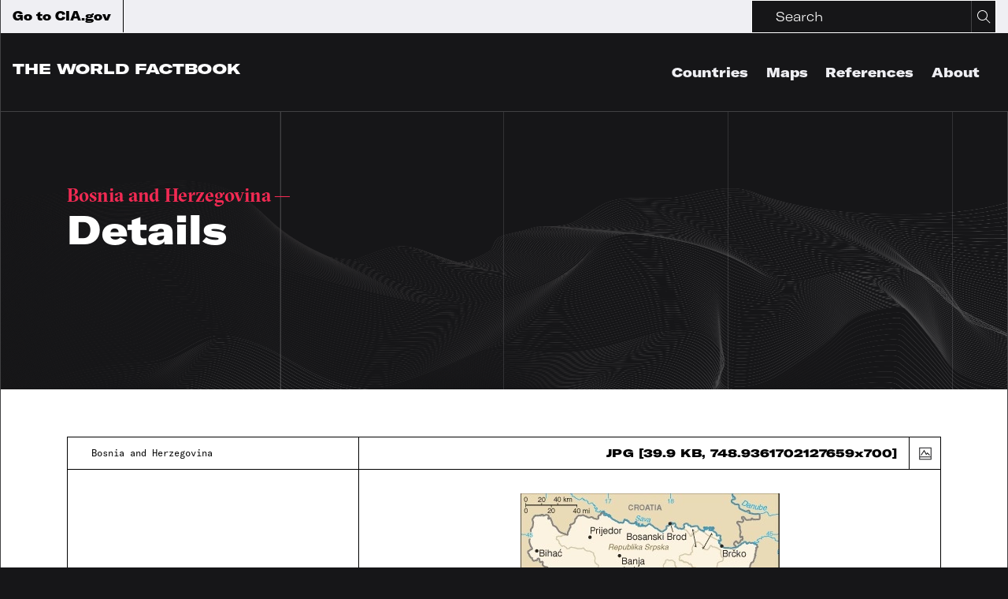

--- FILE ---
content_type: text/html
request_url: https://www.cia.gov/the-world-factbook/countries/bosnia-and-herzegovina/map
body_size: 56405
content:
<!DOCTYPE html><html lang="en"><head><meta charSet="utf-8"/><meta http-equiv="x-ua-compatible" content="ie=edge"/><meta name="viewport" content="width=device-width, initial-scale=1, shrink-to-fit=no"/><style id="typography.js">html{font-family:sans-serif;-ms-text-size-adjust:100%;-webkit-text-size-adjust:100%}body{margin:0}article,aside,details,figcaption,figure,footer,header,main,menu,nav,section,summary{display:block}audio,canvas,progress,video{display:inline-block}audio:not([controls]){display:none;height:0}progress{vertical-align:baseline}[hidden],template{display:none}a{background-color:transparent;}a:active,a:hover{outline-width:0}abbr[title]{border-bottom:none;text-decoration:underline;text-decoration:underline dotted}b,strong{font-weight:inherit;font-weight:bolder}dfn{font-style:italic}h1{font-size:2em;margin:.67em 0}mark{background-color:#ff0;color:#000}small{font-size:80%}sub,sup{font-size:75%;line-height:0;position:relative;vertical-align:baseline}sub{bottom:-.25em}sup{top:-.5em}img{border-style:none}svg:not(:root){overflow:hidden}code,kbd,pre,samp{font-family:monospace,monospace;font-size:1em}figure{margin:1em 40px}hr{box-sizing:content-box;height:0;overflow:visible}button,input,optgroup,select,textarea{font:inherit;margin:0}optgroup{font-weight:700}button,input{overflow:visible}button,select{text-transform:none}[type=reset],[type=submit],button,html [type=button]{-webkit-appearance:button}[type=button]::-moz-focus-inner,[type=reset]::-moz-focus-inner,[type=submit]::-moz-focus-inner,button::-moz-focus-inner{border-style:none;padding:0}[type=button]:-moz-focusring,[type=reset]:-moz-focusring,[type=submit]:-moz-focusring,button:-moz-focusring{outline:1px dotted ButtonText}fieldset{border:1px solid silver;margin:0 2px;padding:.35em .625em .75em}legend{box-sizing:border-box;color:inherit;display:table;max-width:100%;padding:0;white-space:normal}textarea{overflow:auto}[type=checkbox],[type=radio]{box-sizing:border-box;padding:0}[type=number]::-webkit-inner-spin-button,[type=number]::-webkit-outer-spin-button{height:auto}[type=search]{-webkit-appearance:textfield;outline-offset:-2px}[type=search]::-webkit-search-cancel-button,[type=search]::-webkit-search-decoration{-webkit-appearance:none}::-webkit-input-placeholder{color:inherit;opacity:.54}::-webkit-file-upload-button{-webkit-appearance:button;font:inherit}html{font:100%/1.45 'GT America Extended';box-sizing:border-box;overflow-y:scroll;}*{box-sizing:inherit;}*:before{box-sizing:inherit;}*:after{box-sizing:inherit;}body{color:hsla(0,0%,0%,0.8);font-family:'GT America Extended';font-weight:normal;word-wrap:break-word;font-kerning:normal;-moz-font-feature-settings:"kern", "liga", "clig", "calt";-ms-font-feature-settings:"kern", "liga", "clig", "calt";-webkit-font-feature-settings:"kern", "liga", "clig", "calt";font-feature-settings:"kern", "liga", "clig", "calt";}img{max-width:100%;margin-left:0;margin-right:0;margin-top:0;padding-bottom:0;padding-left:0;padding-right:0;padding-top:0;margin-bottom:1.45rem;}h1{margin-left:0;margin-right:0;margin-top:0;padding-bottom:0;padding-left:0;padding-right:0;padding-top:0;margin-bottom:1.45rem;color:inherit;font-family:'GT America Extended';font-weight:bold;text-rendering:optimizeLegibility;font-size:3.125rem;line-height:1.1;}h2{margin-left:0;margin-right:0;margin-top:0;padding-bottom:0;padding-left:0;padding-right:0;padding-top:0;margin-bottom:1.45rem;color:inherit;font-family:'GT America Extended';font-weight:bold;text-rendering:optimizeLegibility;font-size:1.98112rem;line-height:1.1;}h3{margin-left:0;margin-right:0;margin-top:0;padding-bottom:0;padding-left:0;padding-right:0;padding-top:0;margin-bottom:1.45rem;color:inherit;font-family:'GT America Extended';font-weight:bold;text-rendering:optimizeLegibility;font-size:1.57739rem;line-height:1.1;}h4{margin-left:0;margin-right:0;margin-top:0;padding-bottom:0;padding-left:0;padding-right:0;padding-top:0;margin-bottom:1.45rem;color:inherit;font-family:'GT America Extended';font-weight:bold;text-rendering:optimizeLegibility;font-size:1rem;line-height:1.1;}h5{margin-left:0;margin-right:0;margin-top:0;padding-bottom:0;padding-left:0;padding-right:0;padding-top:0;margin-bottom:1.45rem;color:inherit;font-family:'GT America Extended';font-weight:bold;text-rendering:optimizeLegibility;font-size:0.79621rem;line-height:1.1;}h6{margin-left:0;margin-right:0;margin-top:0;padding-bottom:0;padding-left:0;padding-right:0;padding-top:0;margin-bottom:1.45rem;color:inherit;font-family:'GT America Extended';font-weight:bold;text-rendering:optimizeLegibility;font-size:0.71047rem;line-height:1.1;}hgroup{margin-left:0;margin-right:0;margin-top:0;padding-bottom:0;padding-left:0;padding-right:0;padding-top:0;margin-bottom:1.45rem;}ul{margin-left:1.45rem;margin-right:0;margin-top:0;padding-bottom:0;padding-left:0;padding-right:0;padding-top:0;margin-bottom:1.45rem;list-style-position:outside;list-style-image:none;}ol{margin-left:1.45rem;margin-right:0;margin-top:0;padding-bottom:0;padding-left:0;padding-right:0;padding-top:0;margin-bottom:1.45rem;list-style-position:outside;list-style-image:none;}dl{margin-left:0;margin-right:0;margin-top:0;padding-bottom:0;padding-left:0;padding-right:0;padding-top:0;margin-bottom:1.45rem;}dd{margin-left:0;margin-right:0;margin-top:0;padding-bottom:0;padding-left:0;padding-right:0;padding-top:0;margin-bottom:1.45rem;}p{margin-left:0;margin-right:0;margin-top:0;padding-bottom:0;padding-left:0;padding-right:0;padding-top:0;margin-bottom:1.45rem;}figure{margin-left:0;margin-right:0;margin-top:0;padding-bottom:0;padding-left:0;padding-right:0;padding-top:0;margin-bottom:1.45rem;}pre{margin-left:0;margin-right:0;margin-top:0;padding-bottom:0;padding-left:0;padding-right:0;padding-top:0;margin-bottom:1.45rem;font-size:0.85rem;line-height:1.45rem;}table{margin-left:0;margin-right:0;margin-top:0;padding-bottom:0;padding-left:0;padding-right:0;padding-top:0;margin-bottom:1.45rem;font-size:1rem;line-height:1.45rem;border-collapse:collapse;width:100%;}fieldset{margin-left:0;margin-right:0;margin-top:0;padding-bottom:0;padding-left:0;padding-right:0;padding-top:0;margin-bottom:1.45rem;}blockquote{margin-left:1.45rem;margin-right:1.45rem;margin-top:0;padding-bottom:0;padding-left:0;padding-right:0;padding-top:0;margin-bottom:1.45rem;}form{margin-left:0;margin-right:0;margin-top:0;padding-bottom:0;padding-left:0;padding-right:0;padding-top:0;margin-bottom:1.45rem;}noscript{margin-left:0;margin-right:0;margin-top:0;padding-bottom:0;padding-left:0;padding-right:0;padding-top:0;margin-bottom:1.45rem;}iframe{margin-left:0;margin-right:0;margin-top:0;padding-bottom:0;padding-left:0;padding-right:0;padding-top:0;margin-bottom:1.45rem;}hr{margin-left:0;margin-right:0;margin-top:0;padding-bottom:0;padding-left:0;padding-right:0;padding-top:0;margin-bottom:calc(1.45rem - 1px);background:hsla(0,0%,0%,0.2);border:none;height:1px;}address{margin-left:0;margin-right:0;margin-top:0;padding-bottom:0;padding-left:0;padding-right:0;padding-top:0;margin-bottom:1.45rem;}b{font-weight:bold;}strong{font-weight:bold;}dt{font-weight:bold;}th{font-weight:bold;}li{margin-bottom:calc(1.45rem / 2);}ol li{padding-left:0;}ul li{padding-left:0;}li > ol{margin-left:1.45rem;margin-bottom:calc(1.45rem / 2);margin-top:calc(1.45rem / 2);}li > ul{margin-left:1.45rem;margin-bottom:calc(1.45rem / 2);margin-top:calc(1.45rem / 2);}blockquote *:last-child{margin-bottom:0;}li *:last-child{margin-bottom:0;}p *:last-child{margin-bottom:0;}li > p{margin-bottom:calc(1.45rem / 2);}code{font-size:0.85rem;line-height:1.45rem;}kbd{font-size:0.85rem;line-height:1.45rem;}samp{font-size:0.85rem;line-height:1.45rem;}abbr{border-bottom:1px dotted hsla(0,0%,0%,0.5);cursor:help;}acronym{border-bottom:1px dotted hsla(0,0%,0%,0.5);cursor:help;}abbr[title]{border-bottom:1px dotted hsla(0,0%,0%,0.5);cursor:help;text-decoration:none;}thead{text-align:left;}td,th{text-align:left;border-bottom:1px solid hsla(0,0%,0%,0.12);font-feature-settings:"tnum";-moz-font-feature-settings:"tnum";-ms-font-feature-settings:"tnum";-webkit-font-feature-settings:"tnum";padding-left:0.96667rem;padding-right:0.96667rem;padding-top:0.725rem;padding-bottom:calc(0.725rem - 1px);}th:first-child,td:first-child{padding-left:0;}th:last-child,td:last-child{padding-right:0;}.h0{font-family:GT America Extended;font-size:4.1875rem;line-height:70px;margin-bottom:0;}.h1{font-size:3.125rem;line-height:3.625rem;}h1 .small, h1.small, .h1 .small, .h1.small{font-family:Sectra;font-size:1.5rem;line-height:2.175rem;}h2, .h2{font-family:Sectra;font-size:2.5rem;line-height:42px;}h3, .h3{font-family:Sectra;font-size:1.875rem;line-height:32px;}h4, .h4{font-size:1.3125rem;line-height:26px;}h5, .h5{font-size:1.125rem;line-height:24px;}h6, .h6, .careers-filter-label{font-family:GT America Extended;font-size:1rem;line-height:24px;}h7, .h7{font-size:0.75rem;line-height:16px;}label, .label{font-family:GT America Mono;font-size:0.75rem;line-height:16px;}.label-large{font-family:GT America Mono;font-size:1.5rem;line-height:32px;}label .bold, .label .bold{font-weight:700;}p, .p{font-family:GT America Extended;font-size:16px;line-height:24px;}nav, .nav, .bold{font-weight:900;}.overlay-menu-item{font-size:3.125rem;line-height:60px;}.heavy{font-family:GT America Mono Bold;font-size:0.75rem;line-height:16px;}button, .button, .button-font, .contact-us-modal__tab{font-family:GT America Expanded;font-size:0.875rem;line-height:1.45rem;}.link-style-button{font-family:GT America Extended;font-size:0.75rem;line-height:1.45rem;}.uppercase{text-transform:uppercase;}.button-font-alt{font-family:GT America Expanded;font-size:0.875rem;line-height:14px;}.text-button{font-family:GT America Expanded;}.logo-marque{font-family:GT America Expanded;font-size:1.125rem;line-height:1.45rem;}thead, .header-row{font-family:GT America Mono Bold;font-size:0.75rem;line-height:16px;}tbody, .content-row{font-family:GT America Mono;font-size:0.75rem;line-height:16px;}tbody td:first-child{font-family:GT America Extended;font-weight:900;}.content-row .content-table-standard-weight{font-family:GT America Mono;font-weight:400;}</style><meta name="generator" content="Gatsby 5.13.7"/><meta name="theme-color" content="#663399"/><meta charSet="utf-8" data-gatsby-head="true"/><meta name="desciription" content="" data-gatsby-head="true"/><meta property="og:title" content="" data-gatsby-head="true"/><meta property="og:description" content="" data-gatsby-head="true"/><meta property="og:image" content="" data-gatsby-head="true"/><meta property="og:url" content="" data-gatsby-head="true"/><meta name="twitter:title" data-gatsby-head="true"/><meta name="twitter:description" data-gatsby-head="true"/><meta name="twitter:image" data-gatsby-head="true"/><meta name="twitter:card" content="" data-gatsby-head="true"/><style data-href="/the-world-factbook/styles.d5253923ff26fe963a87.css" data-identity="gatsby-global-css">@font-face{font-family:GT America Extended;font-style:normal;font-weight:900;src:url(/the-world-factbook/static/GT-America-Extended-Black-e7305ce65de62217f74864437cfc6250.woff2) format("woff2"),url(/the-world-factbook/static/GT-America-Extended-Black-5c0af80fb8709e71ecd9e7188c5db6d5.woff) format("woff")}@font-face{font-family:GT America Extended;font-style:normal;font-weight:300;src:url(/the-world-factbook/static/GT-America-Extended-Light-0a3767375dc7020228173ee88665d1e3.woff2) format("woff2"),url(/the-world-factbook/static/GT-America-Extended-Light-0cda5f13b4946bd0aeeba402ce3cdc1d.woff) format("woff")}@font-face{font-family:GT America Expanded;font-style:normal;font-weight:900;src:url(/the-world-factbook/static/GT-America-Expanded-Black-1d9c98c9e937c2251bf9b4c3fda5db38.woff2) format("woff2"),url(/the-world-factbook/static/GT-America-Expanded-Black-4302f568b9fa7de4b856d16de35014e1.woff) format("woff")}@font-face{font-family:GT America Mono Bold;font-style:normal;font-weight:700;src:url(/the-world-factbook/static/GT-America-Mono-Bold-5cb65dbcadbc053b4803a3de9e5204a1.woff2) format("woff2"),url(/the-world-factbook/static/GT-America-Mono-Bold-6772bf71d622d31f1096b64dcecacd9f.woff) format("woff")}@font-face{font-family:GT America Mono;font-style:normal;font-weight:400;src:url(/the-world-factbook/static/GT-America-Mono-Regular-72bfafe2cef91603f08edde5514a0afb.woff2) format("woff2"),url(/the-world-factbook/static/GT-America-Mono-Regular-1dc10b5a7873220ecf1e92dcc608bd88.woff) format("woff")}@font-face{font-family:Sectra;font-style:normal;font-weight:700;src:url(/the-world-factbook/static/GT-Sectra-Fine-Bold-23b3344434247f9eb8cabd9f5e923ee3.woff2) format("woff2"),url(/the-world-factbook/static/GT-Sectra-Fine-Bold-7260836d804785006245ed93e012c0e1.woff) format("woff")}
/*!
 * Bootstrap Utilities v5.3.3 (https://getbootstrap.com/)
 * Copyright 2011-2024 The Bootstrap Authors
 * Licensed under MIT (https://github.com/twbs/bootstrap/blob/main/LICENSE)
 *//*!
 * Bootstrap Grid v5.3.3 (https://getbootstrap.com/)
 * Copyright 2011-2024 The Bootstrap Authors
 * Licensed under MIT (https://github.com/twbs/bootstrap/blob/main/LICENSE)
 *//*!
 * Bootstrap Utilities v5.3.3 (https://getbootstrap.com/)
 * Copyright 2011-2024 The Bootstrap Authors
 * Licensed under MIT (https://github.com/twbs/bootstrap/blob/main/LICENSE)
 *//*!
 * Bootstrap Grid v5.3.3 (https://getbootstrap.com/)
 * Copyright 2011-2024 The Bootstrap Authors
 * Licensed under MIT (https://github.com/twbs/bootstrap/blob/main/LICENSE)
 */div .ph0{padding-left:0;padding-right:0}div .pv120{padding-bottom:7.5rem;padding-top:7.5rem}div .pb90,div .pv90{padding-bottom:5.625rem}div .pv90{padding-top:5.625rem}div .pt60{padding-top:3.75rem}div .pt30{padding-top:1.875rem}div .pr30{padding-right:1.875rem}div .pl30{padding-left:1.875rem}div .pb30,div .pv30{padding-bottom:1.875rem}div .pv30{padding-top:1.875rem}div .ph30{padding-left:1.875rem;padding-right:1.875rem}div .p30{padding:1.875rem}div .p60{padding:3.75rem}div .pr60{padding-right:3.75rem}div .pl60{padding-left:3.75rem}div .pv60{padding-bottom:3.75rem;padding-top:3.75rem}div .p60-30-15{padding:.9375rem}@media(min-width:768px){div .p60-30-15{padding:1.875rem}}@media(min-width:992px){div .p60-30-15{padding:3.75rem}}div .pb60-45{padding-bottom:2.8125rem}@media(min-width:992px){div .pb60-45{padding-bottom:3.75rem}}div .pb15{padding-bottom:.9375rem}div .pl0{padding-left:0!important}div .pl5{padding-left:.3125rem}div .pl10{padding-left:.625rem}div .p15{padding:.9375rem}div .pl15{padding-left:.9375rem}div .pr15{padding-right:.9375rem}div .pv15{padding-bottom:.9375rem;padding-top:.9375rem}div .pb45{padding-bottom:2.8125rem}div .pb60{padding-bottom:3.75rem}div .pb100{padding-bottom:6.25rem}div .pb0{padding-bottom:0}div .pr90{padding-right:5.625rem}div .pl90{padding-left:5.625rem}div .pv90-60{padding-bottom:3.75rem;padding-top:3.75rem}@media(min-width:992px){div .pv90-60{padding-bottom:5.625rem;padding-top:5.625rem}}div .pv120-90-60{padding-bottom:3.75rem;padding-top:3.75rem}@media(min-width:768px){div .pv120-90-60{padding-bottom:5.625rem;padding-top:5.625rem}}@media(min-width:992px){div .pv120-90-60{padding-bottom:7.5rem;padding-top:7.5rem}}div .pv120-90{padding-bottom:5.625rem;padding-top:5.625rem}@media(min-width:992px){div .pv120-90{padding-bottom:7.5rem;padding-top:7.5rem}}div .pv120-60{padding-bottom:3.75rem;padding-top:3.75rem}@media(min-width:992px){div .pv120-60{padding-bottom:7.5rem;padding-top:7.5rem}}div .pv120-30{padding-bottom:1.875rem;padding-top:1.875rem}@media(min-width:992px){div .pv120-30{padding-bottom:7.5rem;padding-top:7.5rem}}div .pt15{padding-top:.9375rem}div .pt45{padding-top:2.8125rem}div .pt90{padding-top:5.625rem}div .pt90-0{padding-top:0}@media(min-width:992px){div .pt90-0{padding-top:5.625rem}}div .pt120{padding-top:7.5rem}div .pt120-90-60{padding-top:3.75rem}@media(min-width:768px){div .pt120-90-60{padding-top:5.625rem}}@media(min-width:992px){div .pt120-90-60{padding-top:7.5rem}}div .pt120-90{padding-top:5.625rem}@media(min-width:992px){div .pt120-90{padding-top:7.5rem}}div .pt120-60{padding-top:3.75rem}@media(min-width:992px){div .pt120-60{padding-top:7.5rem}}div .pt120-30{padding-top:1.875rem}@media(min-width:992px){div .pt120-30{padding-top:7.5rem}}div .pt120-45{padding-top:2.8125rem}@media(min-width:992px){div .pt120-45{padding-top:7.5rem}}div .pt150{padding-top:9.375rem}div .pt150-90{padding-top:5.625rem}@media(min-width:992px){div .pt150-90{padding-top:9.375rem}}div .pb120{padding-bottom:7.5rem}div .pb120-90{padding-bottom:5.625rem}@media(min-width:992px){div .pb120-90{padding-bottom:7.5rem}}div .mb0{margin-bottom:0}div .mb2{margin-bottom:.125rem}div .mb15{margin-bottom:.9375rem!important}div .mb30{margin-bottom:1.875rem!important}div .mb45,div .mb45-30{margin-bottom:2.8125rem}@media(max-width:575.98px){div .mb45-30{margin-bottom:1.875rem}}div .mb60-30{margin-bottom:3.75rem}@media(max-width:575.98px){div .mb60-30{margin-bottom:1.875rem}}div .mb60{margin-bottom:3.75rem}div .mb90{margin-bottom:5.625rem}@media(max-width:575.98px){div .mb90-sm{margin-bottom:5.625rem}}div .ml15{margin-left:.9375rem}div .ml30{margin-left:1.875rem}div .ml45{margin-left:2.8125rem}div .mt0{margin-top:0}div .mt2{margin-top:.125rem}div .mt15{margin-top:.9375rem}div .mt30{margin-top:1.875rem}div .mt45{margin-top:2.8125rem}div .mt60{margin-top:3.75rem}div .mr15{margin-right:.9375rem}div .mr30{margin-right:1.875rem}div .mr45{margin-right:2.8125rem}div .remove-gutters{padding:0!important}div .remove-gutters-h{padding-left:0!important;padding-right:0!important}div .remove-margins-h{margin:0 -15px!important}div .container{width:calc(100% - 30px)}div .full-container{margin:0 auto;max-width:100%;padding:0 15px;width:100%}div .wysiwyg-wrapper :last-child{margin-bottom:0}.col,.col-1,.col-10,.col-11,.col-12,.col-2,.col-3,.col-4,.col-5,.col-6,.col-7,.col-8,.col-9,.col-auto,.col-lg,.col-lg-1,.col-lg-10,.col-lg-11,.col-lg-12,.col-lg-2,.col-lg-3,.col-lg-4,.col-lg-5,.col-lg-6,.col-lg-7,.col-lg-8,.col-lg-9,.col-lg-auto,.col-md,.col-md-1,.col-md-10,.col-md-11,.col-md-12,.col-md-2,.col-md-3,.col-md-4,.col-md-5,.col-md-6,.col-md-7,.col-md-8,.col-md-9,.col-md-auto,.col-sm,.col-sm-1,.col-sm-10,.col-sm-11,.col-sm-12,.col-sm-2,.col-sm-3,.col-sm-4,.col-sm-5,.col-sm-6,.col-sm-7,.col-sm-8,.col-sm-9,.col-sm-auto,.col-xl,.col-xl-1,.col-xl-10,.col-xl-11,.col-xl-12,.col-xl-2,.col-xl-3,.col-xl-4,.col-xl-5,.col-xl-6,.col-xl-7,.col-xl-8,.col-xl-9,.col-xl-auto{padding-left:15px;padding-right:15px;position:relative;width:100%}/*!
 * Bootstrap Utilities v5.3.3 (https://getbootstrap.com/)
 * Copyright 2011-2024 The Bootstrap Authors
 * Licensed under MIT (https://github.com/twbs/bootstrap/blob/main/LICENSE)
 *//*!
 * Bootstrap Grid v5.3.3 (https://getbootstrap.com/)
 * Copyright 2011-2024 The Bootstrap Authors
 * Licensed under MIT (https://github.com/twbs/bootstrap/blob/main/LICENSE)
 *//*!
 * Bootstrap Utilities v5.3.3 (https://getbootstrap.com/)
 * Copyright 2011-2024 The Bootstrap Authors
 * Licensed under MIT (https://github.com/twbs/bootstrap/blob/main/LICENSE)
 *//*!
 * Bootstrap Grid v5.3.3 (https://getbootstrap.com/)
 * Copyright 2011-2024 The Bootstrap Authors
 * Licensed under MIT (https://github.com/twbs/bootstrap/blob/main/LICENSE)
 *//*!
 * Bootstrap Utilities v5.3.3 (https://getbootstrap.com/)
 * Copyright 2011-2024 The Bootstrap Authors
 * Licensed under MIT (https://github.com/twbs/bootstrap/blob/main/LICENSE)
 *//*!
 * Bootstrap Grid v5.3.3 (https://getbootstrap.com/)
 * Copyright 2011-2024 The Bootstrap Authors
 * Licensed under MIT (https://github.com/twbs/bootstrap/blob/main/LICENSE)
 *//*!
 * Bootstrap Utilities v5.3.3 (https://getbootstrap.com/)
 * Copyright 2011-2024 The Bootstrap Authors
 * Licensed under MIT (https://github.com/twbs/bootstrap/blob/main/LICENSE)
 *//*!
 * Bootstrap Grid v5.3.3 (https://getbootstrap.com/)
 * Copyright 2011-2024 The Bootstrap Authors
 * Licensed under MIT (https://github.com/twbs/bootstrap/blob/main/LICENSE)
 *//*!
 * Bootstrap Utilities v5.3.3 (https://getbootstrap.com/)
 * Copyright 2011-2024 The Bootstrap Authors
 * Licensed under MIT (https://github.com/twbs/bootstrap/blob/main/LICENSE)
 *//*!
 * Bootstrap Grid v5.3.3 (https://getbootstrap.com/)
 * Copyright 2011-2024 The Bootstrap Authors
 * Licensed under MIT (https://github.com/twbs/bootstrap/blob/main/LICENSE)
 */.background-grid-short-white,.background-grid-short-white a,.background-grid-white,.background-grid-white a,.background-white,.background-white a{color:#000}.background-grid-short-white .text-button,.background-grid-white .text-button,.background-white .text-button{border-color:#000;color:#000}.hero-stacked{overflow:visible}.background-threads{background-position:bottom;background-repeat:no-repeat;background-size:200% 50%;overflow:visible}@media(min-width:576px){.background-threads{background-size:100% 75%}}.about-threads{background-image:url(/the-world-factbook/static/Threads_About@2x-b4c9b65429f47818297535a7e3b29801.png)}.careers-threads{background-image:url(/the-world-factbook/static/Threads_Careers@2x-9cc4c6264abd4d607f7dfb1c6dc16be1.png);transition-delay:.2s}.contact-threads{background-image:url(/the-world-factbook/static/Threads_Contact@2x-55b7228b46425a9d64ffd5f229b42806.png)}.csi-threads{background-image:url(/the-world-factbook/static/Threads_CSI@2x-456b427437ec0fbdce501e2a030060f8.png)}.legacy-threads{background-image:url(/the-world-factbook/static/Threads_Legacy@2x-f88bbc9470b8db1b416506e3637dd407.png)}.promo-threads{background-image:url(/the-world-factbook/static/Threads_Promo@2x-1adc44f6928cf5c13a3d8bd1725d37ab.png);position:relative}.resources-threads{background-image:url(/the-world-factbook/static/Threads_Resources-Publications@2x-3b4200f76d45d1db98fe02d4f850fea2.png)}.stories-threads{background-image:url(/the-world-factbook/static/Threads_Stories@2x-456b427437ec0fbdce501e2a030060f8.png)}.background-grid-white{background-color:#fff;border-bottom:.0625rem solid #161618;border-top:.0625rem solid #161618;color:#000}.background-grid-white~.background-grid-white{border-left:0;border-right:0}@media(min-width:768px){.background-grid-white .container{background-image:linear-gradient(90deg,transparent,transparent calc(50% - 1.5px),#000 50%,transparent 0)}}.background-split-black .container{height:100%}@media(min-width:768px){.background-split-black .container{background-image:linear-gradient(90deg,transparent,transparent calc(50% - 1.5px),#414143 50%,transparent 0)}}.background-grid-short-white{background-color:#fff;color:#000}@media(max-width:767.98px){.background-grid-short-white{padding:0 .9375rem}}.background-grid-short-white .container{background-image:linear-gradient(90deg,transparent,transparent 25%,#414143 calc(25% + 1.5px),transparent calc(25% + 1.5px))}@media(max-width:767.98px){.background-grid-short-white .container{background-image:none;border-left:1px solid #161618}}.background-grid-short-white~.background-grid-short-white .container>.row{padding-bottom:1.875rem;padding-top:0}@media(min-width:768px){.background-grid-short-white~.background-grid-short-white .container>.row{padding-bottom:3.75rem;padding-top:0}}.background-grey,.background-grid-grey{background-color:#efeff3;color:#000}.background-grey a,.background-grid-grey a{color:#000}.background-grid-grey .container{background-image:linear-gradient(90deg,transparent,transparent 50%,rgba(22,22,24,.2) calc(50% + 1.5px),transparent calc(50% + 1.5px));background-position:50%;background-repeat:no-repeat;border:1px solid rgba(22,22,24,.2);border-bottom:none;border-top:none}@media(min-width:992px){.background-grid-grey .container{background-image:linear-gradient(90deg,transparent,transparent 25%,rgba(22,22,24,.2) calc(25% + 1.5px),transparent calc(25% + 1.5px)),linear-gradient(90deg,transparent,transparent calc(50% - 1.5px),rgba(22,22,24,.2) 50%,transparent 0),linear-gradient(90deg,transparent,transparent calc(75% - 1.5px),rgba(22,22,24,.2) 75%,transparent 0)}}.background-transparent{background-color:transparent}.background-white{background-color:#fff}.background-border-none .container{border:none}/*!
 * Bootstrap Utilities v5.3.3 (https://getbootstrap.com/)
 * Copyright 2011-2024 The Bootstrap Authors
 * Licensed under MIT (https://github.com/twbs/bootstrap/blob/main/LICENSE)
 *//*!
 * Bootstrap Grid v5.3.3 (https://getbootstrap.com/)
 * Copyright 2011-2024 The Bootstrap Authors
 * Licensed under MIT (https://github.com/twbs/bootstrap/blob/main/LICENSE)
 */img{margin:0;max-width:100%}.preview-background-image{background-position:50%;position:relative}.background-image,.full-background-image,.preview-background-image{background-repeat:no-repeat;background-size:cover}.background-image{background-position:50%;opacity:.99;position:relative}.opacity-wrapper{background:rgba(0,0,0,.8);background-image:linear-gradient(90deg,transparent,transparent 50%,#414143 calc(50% + 1.5px),transparent calc(50% + 1.5px));background-position:50%;background-repeat:no-repeat;border:1px solid #414143;border-bottom:none;border-top:none;width:100%}@media(min-width:576px){.opacity-wrapper{background-size:540px}}@media(min-width:768px){.opacity-wrapper{background-image:linear-gradient(90deg,transparent,transparent,#414143 1.5px,transparent 1.5px),linear-gradient(90deg,transparent,transparent calc(50% - 1.5px),#414143 50%,transparent 0),linear-gradient(90deg,transparent,transparent calc(100% - 1.5px),#414143 100%,transparent 0);background-size:720px}}@media(min-width:992px){.opacity-wrapper{background-image:linear-gradient(90deg,transparent,transparent,#414143 1.5px,transparent 1.5px),linear-gradient(90deg,transparent,transparent 25%,#414143 calc(25% + 1.5px),transparent calc(25% + 1.5px)),linear-gradient(90deg,transparent,transparent calc(50% - 1.5px),#414143 50%,transparent 0),linear-gradient(90deg,transparent,transparent calc(75% - 1.5px),#414143 75%,transparent 0),linear-gradient(90deg,transparent,transparent calc(100% - 1.5px),#414143 100%,transparent 0);background-size:960px}}@media(min-width:1200px){.opacity-wrapper{background-size:1140px}}/*!
 * Bootstrap Utilities v5.3.3 (https://getbootstrap.com/)
 * Copyright 2011-2024 The Bootstrap Authors
 * Licensed under MIT (https://github.com/twbs/bootstrap/blob/main/LICENSE)
 *//*!
 * Bootstrap Grid v5.3.3 (https://getbootstrap.com/)
 * Copyright 2011-2024 The Bootstrap Authors
 * Licensed under MIT (https://github.com/twbs/bootstrap/blob/main/LICENSE)
 *//*!
 * Bootstrap Utilities v5.3.3 (https://getbootstrap.com/)
 * Copyright 2011-2024 The Bootstrap Authors
 * Licensed under MIT (https://github.com/twbs/bootstrap/blob/main/LICENSE)
 *//*!
 * Bootstrap Grid v5.3.3 (https://getbootstrap.com/)
 * Copyright 2011-2024 The Bootstrap Authors
 * Licensed under MIT (https://github.com/twbs/bootstrap/blob/main/LICENSE)
 *//*!
 * Bootstrap Utilities v5.3.3 (https://getbootstrap.com/)
 * Copyright 2011-2024 The Bootstrap Authors
 * Licensed under MIT (https://github.com/twbs/bootstrap/blob/main/LICENSE)
 *//*!
 * Bootstrap Grid v5.3.3 (https://getbootstrap.com/)
 * Copyright 2011-2024 The Bootstrap Authors
 * Licensed under MIT (https://github.com/twbs/bootstrap/blob/main/LICENSE)
 */a{color:#fff;text-decoration:underline}.inline-link{background:linear-gradient(90deg,#e21a41 50%,transparent 0) right -.0625rem bottom/220% 100%;transition:background-position .4s cubic-bezier(.5,.15,.5,.85),color .2s cubic-bezier(.5,.15,.5,.85) .2s,-webkit-text-decoration .2s cubic-bezier(.5,.15,.5,.85) .2s;transition:background-position .4s cubic-bezier(.5,.15,.5,.85),text-decoration .2s cubic-bezier(.5,.15,.5,.85) .2s,color .2s cubic-bezier(.5,.15,.5,.85) .2s;transition:background-position .4s cubic-bezier(.5,.15,.5,.85),text-decoration .2s cubic-bezier(.5,.15,.5,.85) .2s,color .2s cubic-bezier(.5,.15,.5,.85) .2s,-webkit-text-decoration .2s cubic-bezier(.5,.15,.5,.85) .2s}.inline-link:active,.inline-link:hover{background-position:0 100%;color:#fff;text-decoration:none}.accordion-content a:not(.button):not(.card-exposed__link),.content-card-promo-main-content a:not(.button):not(.card-exposed__link),.content-card-teaser a:not(.button):not(.card-exposed__link),.footer-nav_category a:not(.button):not(.card-exposed__link),.footer-nav_policies a:not(.button):not(.card-exposed__link),.hero-special a:not(.button):not(.card-exposed__link),.hero-summary a:not(.button):not(.card-exposed__link),.hero-text a:not(.button):not(.card-exposed__link),.modal a:not(.button):not(.card-exposed__link),.overview-content a:not(.button):not(.card-exposed__link),.quote-wrapper-text a:not(.button):not(.card-exposed__link),.tag-wrapper a:not(.button):not(.card-exposed__link),.teaser-container a:not(.button):not(.card-exposed__link),.teaser-context a:not(.button):not(.card-exposed__link),.wysiwyg-wrapper a:not(.button):not(.card-exposed__link){background:linear-gradient(90deg,#e21a41 50%,transparent 0) right -.0625rem bottom/220% 100%;transition:background-position .4s cubic-bezier(.5,.15,.5,.85),color .2s cubic-bezier(.5,.15,.5,.85) .2s,-webkit-text-decoration .2s cubic-bezier(.5,.15,.5,.85) .2s;transition:background-position .4s cubic-bezier(.5,.15,.5,.85),text-decoration .2s cubic-bezier(.5,.15,.5,.85) .2s,color .2s cubic-bezier(.5,.15,.5,.85) .2s;transition:background-position .4s cubic-bezier(.5,.15,.5,.85),text-decoration .2s cubic-bezier(.5,.15,.5,.85) .2s,color .2s cubic-bezier(.5,.15,.5,.85) .2s,-webkit-text-decoration .2s cubic-bezier(.5,.15,.5,.85) .2s}.accordion-content a:not(.button):not(.card-exposed__link):active,.accordion-content a:not(.button):not(.card-exposed__link):hover,.content-card-promo-main-content a:not(.button):not(.card-exposed__link):active,.content-card-promo-main-content a:not(.button):not(.card-exposed__link):hover,.content-card-teaser a:not(.button):not(.card-exposed__link):active,.content-card-teaser a:not(.button):not(.card-exposed__link):hover,.footer-nav_category a:not(.button):not(.card-exposed__link):active,.footer-nav_category a:not(.button):not(.card-exposed__link):hover,.footer-nav_policies a:not(.button):not(.card-exposed__link):active,.footer-nav_policies a:not(.button):not(.card-exposed__link):hover,.hero-special a:not(.button):not(.card-exposed__link):active,.hero-special a:not(.button):not(.card-exposed__link):hover,.hero-summary a:not(.button):not(.card-exposed__link):active,.hero-summary a:not(.button):not(.card-exposed__link):hover,.hero-text a:not(.button):not(.card-exposed__link):active,.hero-text a:not(.button):not(.card-exposed__link):hover,.modal a:not(.button):not(.card-exposed__link):active,.modal a:not(.button):not(.card-exposed__link):hover,.overview-content a:not(.button):not(.card-exposed__link):active,.overview-content a:not(.button):not(.card-exposed__link):hover,.quote-wrapper-text a:not(.button):not(.card-exposed__link):active,.quote-wrapper-text a:not(.button):not(.card-exposed__link):hover,.tag-wrapper a:not(.button):not(.card-exposed__link):active,.tag-wrapper a:not(.button):not(.card-exposed__link):hover,.teaser-container a:not(.button):not(.card-exposed__link):active,.teaser-container a:not(.button):not(.card-exposed__link):hover,.teaser-context a:not(.button):not(.card-exposed__link):active,.teaser-context a:not(.button):not(.card-exposed__link):hover,.wysiwyg-wrapper a:not(.button):not(.card-exposed__link):active,.wysiwyg-wrapper a:not(.button):not(.card-exposed__link):hover{background-position:0 100%;color:#fff;text-decoration:none}.last-comma:not(:last-child):after{content:", "}a label,label a{font-weight:700}.hero-special a:not(.button),.hero-summary a:not(.button),.hero-text a:not(.button){text-decoration-color:#e21a41}.disabled-link{opacity:.2;pointer-events:none}.tag-wrapper a{text-decoration:underline;text-decoration-color:#000}.tag-wrapper a:last-child span{display:none}.card-exposed__link{align-items:center;display:flex;flex-direction:row;padding-left:.9375rem;text-decoration:none}.card-exposed__link .card-exposed__text{margin:0}.card-exposed__link:hover{color:#000}.row-reverse{display:flex;flex-direction:row-reverse}/*!
 * Bootstrap Utilities v5.3.3 (https://getbootstrap.com/)
 * Copyright 2011-2024 The Bootstrap Authors
 * Licensed under MIT (https://github.com/twbs/bootstrap/blob/main/LICENSE)
 *//*!
 * Bootstrap Grid v5.3.3 (https://getbootstrap.com/)
 * Copyright 2011-2024 The Bootstrap Authors
 * Licensed under MIT (https://github.com/twbs/bootstrap/blob/main/LICENSE)
 */.crown-link{position:relative}.crown-link .h3-style{background:linear-gradient(90deg,#e21a41 50%,transparent 0);background-position:100% 100%;background-size:220% 100%;color:#f22a53;position:relative;text-decoration:none!important;transition:background-position .35s cubic-bezier(.5,.15,.5,.85),color .15s cubic-bezier(.5,.15,.5,.85) .01s}.crown-link>:last-child:after{content:" —";position:absolute;right:-25px;top:-2px;transition:.25s ease-out .05s}.crown-link:active .h3-style,.crown-link:hover .h3-style{background-position:0 100%;color:#fff}.crown-link:active>:last-child:after,.crown-link:hover>:last-child:after{background-color:none;color:#e21a41;content:" —";right:-35px}.hero-special>a.hero-parent-title,a.hero-parent-title.crown-link{text-decoration:none}/*!
 * Bootstrap Utilities v5.3.3 (https://getbootstrap.com/)
 * Copyright 2011-2024 The Bootstrap Authors
 * Licensed under MIT (https://github.com/twbs/bootstrap/blob/main/LICENSE)
 *//*!
 * Bootstrap Grid v5.3.3 (https://getbootstrap.com/)
 * Copyright 2011-2024 The Bootstrap Authors
 * Licensed under MIT (https://github.com/twbs/bootstrap/blob/main/LICENSE)
 */.icon{height:2.5rem;padding:4px;width:2.5rem}.icon.social-icon{padding:0;width:1.875rem}.icon.social-icon:hover path,.icon.social-icon:hover polygon{fill:#e21a41;opacity:1;transform:translateY(-5px);transition:transform .4s cubic-bezier(.5,.15,.5,.85)}.icon-red path,.icon-red polygon{fill:#e21a41}.icon-white path,.icon-white polygon{fill:#fff}.icon-right{transform:rotate(180deg)}.icon-large{height:2.8125rem;width:2.8125rem}.icon-xlarge{height:5.9375rem;width:5.9375rem}.icon-arrow-wide{height:2.5rem;width:3.75rem}.icon-download{width:1.75rem}.icon-download path{transform:translateX(-50%)}/*!
 * Bootstrap Utilities v5.3.3 (https://getbootstrap.com/)
 * Copyright 2011-2024 The Bootstrap Authors
 * Licensed under MIT (https://github.com/twbs/bootstrap/blob/main/LICENSE)
 *//*!
 * Bootstrap Grid v5.3.3 (https://getbootstrap.com/)
 * Copyright 2011-2024 The Bootstrap Authors
 * Licensed under MIT (https://github.com/twbs/bootstrap/blob/main/LICENSE)
 *//*!
 * Bootstrap Utilities v5.3.3 (https://getbootstrap.com/)
 * Copyright 2011-2024 The Bootstrap Authors
 * Licensed under MIT (https://github.com/twbs/bootstrap/blob/main/LICENSE)
 *//*!
 * Bootstrap Grid v5.3.3 (https://getbootstrap.com/)
 * Copyright 2011-2024 The Bootstrap Authors
 * Licensed under MIT (https://github.com/twbs/bootstrap/blob/main/LICENSE)
 *//*!
 * Bootstrap Utilities v5.3.3 (https://getbootstrap.com/)
 * Copyright 2011-2024 The Bootstrap Authors
 * Licensed under MIT (https://github.com/twbs/bootstrap/blob/main/LICENSE)
 *//*!
 * Bootstrap Grid v5.3.3 (https://getbootstrap.com/)
 * Copyright 2011-2024 The Bootstrap Authors
 * Licensed under MIT (https://github.com/twbs/bootstrap/blob/main/LICENSE)
 */html{-webkit-font-smoothing:antialiased;-moz-osx-font-smoothing:grayscale}@media(max-width:767.98px){.h0{font-size:3.25rem;-webkit-hyphens:none;hyphens:none;line-height:3.375rem}.h1,h1{font-size:2.625rem;-webkit-hyphens:auto;hyphens:auto;line-height:2.875rem}.h1 .small,.h1.small,h1 .small,h1.small{font-size:1.25rem;line-height:1.375rem}.h2,h2{font-size:2.25rem;line-height:2.375rem}.header-nav{font-size:2.25rem;line-height:2.625rem}.checkbox-label>span.careers-filter-label{font-size:.75rem}.mobile-sub-navigation-item a,.overlay-menu-item,.subsite-header .navigation-menu .navigation-menu-item a{font-size:2.25rem;line-height:2.625rem}}@media(max-width:767.98px)and (max-width:410px){.mobile-sub-navigation-item a,.overlay-menu-item,.subsite-header .navigation-menu .navigation-menu-item a{font-size:1.3rem;line-height:1.5rem}}.red{color:#e21a41}h2,h3,h4,h5,h6,p{margin-bottom:1.875rem}ul{list-style-type:"—"}label,li{margin-top:.9375rem}a strong,strong a{-webkit-text-decoration:underline solid #e21a41;text-decoration:underline solid #e21a41}.focus,.search-input-wrapper .search-input:focus-within,:focus{box-shadow:0 0 0 2px rgba(226,26,65,.35),0 0 3px 5px rgba(226,26,65,.35);outline:2px dotted transparent;outline-offset:2px}::-moz-focus-inner{border:0}input{border-radius:0}.capitalize{text-transform:capitalize}.h-100{height:100%}.w-100{width:100%}.free-form-mono__content,.free-form-mono__content *{font-family:GT America Mono;font-size:.75rem;line-height:1rem}input,textarea{cursor:pointer}.input-default-wrapper{vertical-align:middle}.input-default-wrapper:after,.input-default-wrapper:before{box-sizing:inherit;content:"";height:calc(100% + 2px);left:-1px;position:absolute;top:-1px;transform-origin:center;width:calc(100% + 2px);z-index:-1}.input-default-wrapper:before{border-bottom:2px solid #e21a41;border-top:2px solid #e21a41;transform:scaleX(0)}.input-default-wrapper:after{border-left:2px solid #e21a41;border-right:2px solid #e21a41;transform:scaleY(0)}.input-default-wrapper:hover:after,.input-default-wrapper:hover:before{transform:scaleX(1);transition:transform .3s cubic-bezier(.5,.15,.5,.85) .1s}.input-default-wrapper:focus-within:after,.input-default-wrapper:focus-within:before{transform:scaleX(1);transition:transform .3s cubic-bezier(.5,.15,.5,.85) .1s}.input-default-wrapper{display:flex;flex-direction:row;position:relative}.input-default-wrapper input,.input-default-wrapper textarea{background:linear-gradient(90deg,#e21a41 10px,transparent 10px 100%) right -.0625rem bottom/220% 100%;border:none;padding:.5rem 1.875rem;transition:background-position .3s,box-shadow .3s;width:100%;z-index:100}.input-default-wrapper input:invalid,.input-default-wrapper textarea:invalid{box-shadow:0 0 0 1px #ff8b00}.input-default-wrapper:hover{border:.0625rem solid transparent}.input-default-wrapper:focus-within input,.input-default-wrapper:focus-within textarea,.input-default-wrapper:hover input,.input-default-wrapper:hover textarea{background-position:0 100%;box-shadow:none}.input-default-light{border:.0625rem solid #161618;color:#161618}.wrapper-effect{z-index:0!important}.input-default-dark{border:.0625rem solid #fff;color:#fff}.search-input-wrapper{margin-bottom:0}.search-input-wrapper .invalid-message{background:#161618;border:.0625rem solid #e21a41;padding:.9375rem 1.875rem;position:absolute;top:100%;width:100%;z-index:1}.search-input-wrapper .invalid-message.white-bg{background:#fff;color:#e21a41}.search-input-wrapper .search-input-label{display:block;padding-bottom:.9375rem}@media(max-width:575.98px){.search-input-wrapper .search-input-label{padding-bottom:1.125rem}}.search-input-wrapper .search-input{vertical-align:middle}.search-input-wrapper .search-input:after,.search-input-wrapper .search-input:before{box-sizing:inherit;content:"";height:calc(100% + 2px);left:-1px;position:absolute;top:-1px;transform-origin:center;width:calc(100% + 2px);z-index:-1}.search-input-wrapper .search-input:before{border-bottom:2px solid #e21a41;border-top:2px solid #e21a41;transform:scaleX(0)}.search-input-wrapper .search-input:after{border-left:2px solid #e21a41;border-right:2px solid #e21a41;transform:scaleY(0)}.search-input-wrapper .search-input:hover:after,.search-input-wrapper .search-input:hover:before{transform:scaleX(1);transition:transform .3s cubic-bezier(.5,.15,.5,.85) .1s}.search-input-wrapper .search-input:focus-within:after,.search-input-wrapper .search-input:focus-within:before{transform:scaleX(1);transition:transform .3s cubic-bezier(.5,.15,.5,.85) .1s}.search-input-wrapper .search-input{border:.0625rem solid #fff;display:flex;flex-direction:row;position:relative;transition:box-shadow .3s cubic-bezier(.5,.15,.5,.85)}.search-input-wrapper .search-input.white-bg{border:.0625rem solid #000}.search-input-wrapper .search-input.search-input-active,.search-input-wrapper .search-input:hover{border:.0625rem solid transparent;box-shadow:none}.search-input-wrapper .search-input.search-input-active .search-input-button,.search-input-wrapper .search-input.search-input-active.white-bg .search-input-button,.search-input-wrapper .search-input:hover .search-input-button,.search-input-wrapper .search-input:hover.white-bg .search-input-button{border-color:rgba(226,26,65,.2)}.search-input-wrapper .search-input.search-input-active .search-input-field,.search-input-wrapper .search-input:hover .search-input-field{box-shadow:inset 10px 0 0 #e21a41}.search-input-wrapper .search-input.search-input-active:after,.search-input-wrapper .search-input.search-input-active:before{transform:scaleX(1);transition:transform .3s cubic-bezier(.5,.15,.5,.85) .1s}.search-input-wrapper .search-input.search-input-active .search-input-button{background-position:100% 100%!important}.search-input-wrapper .search-input.search-input-active .search-input-button svg path{fill:#fff!important}.search-input-wrapper .search-input .search-input-field{background:#161618;border:none;box-shadow:none;color:#fff;display:block;padding:.9375rem 1.875rem;position:relative;transition:.3s;width:100%;z-index:100}.search-input-wrapper .search-input .search-input-field::placeholder{color:#fff;opacity:1}.search-input-wrapper .search-input .search-input-field.white-bg{background:#fff;color:#000}.search-input-wrapper .search-input .search-input-field.white-bg::placeholder{color:#000;opacity:1}@media(max-width:575.98px){.search-input-wrapper .search-input .search-input-field{flex:11 1}}.search-input-wrapper .search-input .search-input-button{background:linear-gradient(270deg,#e21a41 50%,#161618 0) left -.0625rem bottom/220% 100%;border:hsla(0,0%,100%,.2);border-left:.0625rem solid hsla(0,0%,100%,.2);display:flex;flex-direction:column;justify-content:center;padding:.9375rem;transition:background-position .4s cubic-bezier(.5,.15,.5,.85);transition:.3s;z-index:100}.search-input-wrapper .search-input .search-input-button svg path{fill:#fff}.search-input-wrapper .search-input .search-input-button.white-bg{background:linear-gradient(270deg,#e21a41 50%,#fff 0) left -.0625rem bottom/220% 100%;border-color:rgba(65,65,67,.2);transition:background-position .4s cubic-bezier(.5,.15,.5,.85)}.search-input-wrapper .search-input .search-input-button.white-bg svg path{fill:#414143}@media(max-width:575.98px){.search-input-wrapper .search-input .search-input-button{flex:1 1}}.search-input-wrapper .search-input .search-input-icon{height:1.875rem;width:1.875rem}.suggestions-outer{background:transparent;height:11.25rem;overflow-y:hidden}.suggestions-inner{background:#161618;border:.0625rem solid #e21a41;height:auto;list-style:none;margin:0;max-height:11.25rem;overflow-y:auto;transition:height .4s ease;-webkit-transition:height .4s ease}.suggestions-inner.white-bg{background-color:#fff}.suggestions{border-top-width:0;padding-left:0;position:absolute;top:100%;width:100%;z-index:1}.suggestions .suggestions-help{height:0;overflow:hidden;width:0}.suggestions .multiField li p{font-weight:700}.suggestions .suggestion-single-wrapper{border-bottom-color:hsla(0,0%,100%,.2)!important;cursor:pointer;transition:.3s}.suggestions .suggestion-single-wrapper li{line-height:1;margin:0;padding:.9375rem 1.875rem;position:relative}.suggestions .suggestion-single-wrapper li:before{background:#e21a41;content:"";display:block;height:100%;left:0;position:absolute;top:0;transition:.3s;width:0}.suggestions .suggestion-single-wrapper .with-title{padding:.625rem 1.875rem}.suggestions .suggestion-single-wrapper:not(:last-child){border-bottom:.0625rem solid}.suggestions .suggestion-single-wrapper.suggestion-active,.suggestions .suggestion-single-wrapper:active,.suggestions .suggestion-single-wrapper:focus,.suggestions .suggestion-single-wrapper:hover{color:#e21a41}.suggestions .suggestion-single-wrapper.suggestion-active li,.suggestions .suggestion-single-wrapper:active li,.suggestions .suggestion-single-wrapper:focus li,.suggestions .suggestion-single-wrapper:hover li{position:relative}.suggestions .suggestion-single-wrapper.suggestion-active li:before,.suggestions .suggestion-single-wrapper:active li:before,.suggestions .suggestion-single-wrapper:focus li:before,.suggestions .suggestion-single-wrapper:hover li:before{background:#e21a41;content:"";display:block;height:100%;left:0;position:absolute;top:0;transition:.3s;width:.3125rem}.suggestions.white-bg{background:#fff;color:#000}.suggestions.white-bg .suggestions-inner{background:#fff}.suggestions.white-bg .suggestion-single-wrapper{border-bottom-color:rgba(65,65,67,.2)!important}.slide-in-enter{height:0}.slide-in-enter.slide-in-enter-active{height:11.25rem;transition:height .4s ease;-webkit-transition:height .4s ease}.slide-in-leave.slide-in-leave-active{height:0;transition:height .4s ease;-webkit-transition:height .4s ease}.search-input-error{background-color:#efeff3}.search-input-error svg{height:1.875rem;width:1.875rem}.search-input-error svg path{fill:#e21a41}.search-input-error .search-input-error-inner{color:#000;padding:.9375rem 1.875rem 1.875rem}.search-input-field-error{background:solid .0625rem #fff;border:.0625rem solid #e21a41;color:#161618;display:block;outline:none;padding:.9375rem 1.875rem;width:100%}@media print{body{background:#fff;background-image:none!important;border:none!important;color:#000}body *{border-left:none!important;border-right:none!important}.footer,.header,.subsite-header,.subsite-wrapper,footer{display:none}.card-tip,.filter-wrapper,.jump-nav{display:none!important}a{text-decoration:none}a .link-button{border:none!important}a[href]:after{content:none}@page{margin:1cm}blockquote,ul{margin:5px 0}img,table{break-inside:avoid}.hero-splash-container{min-height:inherit}.subsite-wrapper{height:inherit}.container{margin:0;max-width:100%;width:100%}.pv120-90,.pv90-60{padding:10px 0}.pt120-45{padding-top:10px}.border-left-black,.border-top-black{border:none!important}}
/*!
 * Bootstrap Utilities v5.3.3 (https://getbootstrap.com/)
 * Copyright 2011-2024 The Bootstrap Authors
 * Licensed under MIT (https://github.com/twbs/bootstrap/blob/main/LICENSE)
 *//*!
 * Bootstrap Grid v5.3.3 (https://getbootstrap.com/)
 * Copyright 2011-2024 The Bootstrap Authors
 * Licensed under MIT (https://github.com/twbs/bootstrap/blob/main/LICENSE)
 */body{background:#161618;background-image:linear-gradient(90deg,transparent,transparent 50%,#414143 calc(50% + 1.5px),transparent calc(50% + 1.5px));background-position:50%;background-repeat:no-repeat;border:1px solid #414143;border-bottom:none;border-top:none;color:#fff;width:100%}@media(min-width:576px){body{background-size:540px}}@media(min-width:768px){body{background-image:linear-gradient(90deg,transparent,transparent,#414143 1.5px,transparent 1.5px),linear-gradient(90deg,transparent,transparent calc(50% - 1.5px),#414143 50%,transparent 0),linear-gradient(90deg,transparent,transparent calc(100% - 1.5px),#414143 100%,transparent 0);background-size:720px}}@media(min-width:992px){body{background-image:linear-gradient(90deg,transparent,transparent,#414143 1.5px,transparent 1.5px),linear-gradient(90deg,transparent,transparent 25%,#414143 calc(25% + 1.5px),transparent calc(25% + 1.5px)),linear-gradient(90deg,transparent,transparent calc(50% - 1.5px),#414143 50%,transparent 0),linear-gradient(90deg,transparent,transparent calc(75% - 1.5px),#414143 75%,transparent 0),linear-gradient(90deg,transparent,transparent calc(100% - 1.5px),#414143 100%,transparent 0);background-size:960px}}@media(min-width:1200px){body{background-size:1140px}}.site{display:flex;flex-direction:column;min-height:100vh}main{flex:1 1}.site-wrapper{height:3.75rem}@media(min-width:768px){.site-wrapper{height:6.25rem}}.subsite-wrapper{height:6.25rem}@media(min-width:768px){.subsite-wrapper{height:8.75rem}}
/*!
 * Bootstrap Utilities v5.3.3 (https://getbootstrap.com/)
 * Copyright 2011-2024 The Bootstrap Authors
 * Licensed under MIT (https://github.com/twbs/bootstrap/blob/main/LICENSE)
 *//*!
 * Bootstrap Grid v5.3.3 (https://getbootstrap.com/)
 * Copyright 2011-2024 The Bootstrap Authors
 * Licensed under MIT (https://github.com/twbs/bootstrap/blob/main/LICENSE)
 */header{align-items:center;background:#161618;border-bottom:1px solid #414143;display:flex;flex-direction:row;height:3.75rem;justify-content:space-between;padding:0 .9375rem;width:100%}@media(min-width:992px){header{height:6.25rem}}.global-header-outer{position:fixed;top:0;transform:translateY(0);width:100%;z-index:999}.global-header{z-index:999}.global-header.header-open{z-index:1001}.header-logo{flex:1 1;order:1;position:relative;z-index:1000}.header-logo,.header-logo .logo-marque{align-items:center;color:#fff;display:flex;height:100%;text-decoration:none}.header-logo .logo-marque{transition:.2s cubic-bezier(.5,.15,.5,.85)}.header-logo .logo-marque:active,.header-logo .logo-marque:hover{box-shadow:inset 0 -5px #e21a41}.logo-marque{padding-bottom:.5rem}.header-logo-glyph{margin-right:.9375rem;max-height:3.75rem;min-width:3.75rem}@media(max-width:767.98px){.header-logo-glyph{display:none}}.logo-marque img{margin-right:.9375rem;max-height:3.75rem;max-width:3.75rem}@media(max-width:767.98px){.logo-marque img{display:none}}.active{color:#e21a41}.header-menus{align-items:center;display:flex;flex-direction:row;height:6.25rem}.navigation-wrapper{height:100vh;opacity:0;order:2;position:fixed;right:0;top:0;visibility:hidden;width:100%;z-index:999}@media(min-width:768px){.navigation-wrapper{overflow-y:auto}}.navigation-wrapper .container{padding-top:.9375rem;transform:translateZ(0)}@media(min-width:768px){.navigation-wrapper .container{padding-top:7.5rem}}@media(max-width:575.98px){.navigation-wrapper .container{height:100%;overflow-y:auto;padding-bottom:4.6875rem}}.menu-open{opacity:1;visibility:visible}.menu-focus{order:4}.sub-navigation{align-items:center;display:flex;flex-direction:row;justify-content:flex-end;order:3}@media(max-width:767.98px){.sub-navigation.nav-careers-button{display:none}}.sub-navigation .navigation-menu{display:flex;flex-direction:row;margin-bottom:0;padding:0}.sub-navigation .navigation-menu-item{margin-bottom:0}.sub-navigation .navigation-menu-item a{align-items:center;display:flex}.sub-navigation .navigation-menu-item a span.nav{display:none}@media(min-width:992px){.sub-navigation .navigation-menu-item a span.nav{display:block}.sub-navigation .navigation-menu-item:last-of-type{padding-right:0}.sub-navigation-border-left{border-left:1px solid #414143;padding-left:1.875rem}}.sub-navigation-icon{height:3.75rem;position:relative;width:3.75rem}.sub-navigation-icon path{fill:#e21a41}@media(min-width:992px){.sub-navigation-icon{height:1.875rem;width:1.875rem}}@media(max-width:767.98px){.sub-navigation-icon{height:45px;width:45px}}.sub-navigation-icon-mobile-menu{height:3.125rem;width:3.125rem}.saved-jobs-icon{display:block}.saved-jobs-icon path{fill:none;stroke:#e21a41}.motif{height:100%;padding-top:2.8125rem;width:100%}@media(max-width:767.98px){.motif{padding-top:1.875rem}}@media(max-width:575.98px){.motif{display:none}}.hidden,.subsite>.hidden{height:3.75rem;position:fixed;top:0;transition:transform .25s ease-in-out;width:100%;z-index:1000}.hidden .header-logo .header-logo-glyph,.subsite>.hidden .header-logo .header-logo-glyph{display:none}.hidden .navigation-wrapper,.subsite>.hidden .navigation-wrapper{position:fixed}@media(max-width:767.98px){.hidden .navigation-wrapper,.subsite>.hidden .navigation-wrapper{height:100vh}}.hidden{transform:translateY(-6.25rem)}.revealed{transform:translateY(0);transition-delay:.3s}.global-logo{z-index:99}@media(max-width:767.98px){.global-logo{z-index:1000}}.global-full-marque{max-height:2.8125rem;min-width:7.5rem}@media(max-width:575.98px){.global-full-marque{display:none}}.global-truncated-marque{max-height:1.875rem;min-width:5.625rem}.mobile-truncated-marque,.text-logo-title-short{display:none}@media(max-width:575.98px){.mobile-truncated-marque,.text-logo-title-short{display:block}}.text-logo-title-full{display:block}@media(max-width:575.98px){.text-logo-title-full{display:none}}.skip-nav{color:#fff}.skip-nav:not(:focus):not(:focus-within){clip:rect(0,0,0,0)!important;border:0!important;height:1px!important;margin:-1px!important;overflow:hidden!important;padding:0!important;white-space:nowrap!important;width:1px!important}.skip-nav:not(:focus):not(:focus-within):not(caption){position:absolute!important}
/*!
 * Bootstrap Utilities v5.3.3 (https://getbootstrap.com/)
 * Copyright 2011-2024 The Bootstrap Authors
 * Licensed under MIT (https://github.com/twbs/bootstrap/blob/main/LICENSE)
 *//*!
 * Bootstrap Grid v5.3.3 (https://getbootstrap.com/)
 * Copyright 2011-2024 The Bootstrap Authors
 * Licensed under MIT (https://github.com/twbs/bootstrap/blob/main/LICENSE)
 *//*!
 * Bootstrap Utilities v5.3.3 (https://getbootstrap.com/)
 * Copyright 2011-2024 The Bootstrap Authors
 * Licensed under MIT (https://github.com/twbs/bootstrap/blob/main/LICENSE)
 *//*!
 * Bootstrap Grid v5.3.3 (https://getbootstrap.com/)
 * Copyright 2011-2024 The Bootstrap Authors
 * Licensed under MIT (https://github.com/twbs/bootstrap/blob/main/LICENSE)
 *//*!
 * Bootstrap Utilities v5.3.3 (https://getbootstrap.com/)
 * Copyright 2011-2024 The Bootstrap Authors
 * Licensed under MIT (https://github.com/twbs/bootstrap/blob/main/LICENSE)
 *//*!
 * Bootstrap Grid v5.3.3 (https://getbootstrap.com/)
 * Copyright 2011-2024 The Bootstrap Authors
 * Licensed under MIT (https://github.com/twbs/bootstrap/blob/main/LICENSE)
 */.subsite-header{background-color:#161618}.subsite-header header{padding:0 .9375rem}.subsite-header .header.logo .logo-marque{font-size:1rem}@media(min-width:992px){.subsite-header .navigation-wrapper{background:transparent;display:flex;flex-direction:row;height:100%;justify-content:space-between;opacity:1;padding-top:0;position:relative;top:0;visibility:visible;width:auto}}@media(max-width:767.98px){.subsite-header .navigation-wrapper{margin-top:0;overflow:scroll;padding-bottom:75px}}@media(min-width:992px){.subsite-header .navigation-menu{align-items:center;display:flex;float:right;height:100%;justify-content:center;justify-content:space-between;margin:0;padding:0;top:0;width:100%}}@media(max-width:767.98px){.subsite-header .navigation-menu .navigation-menu-item a{background:linear-gradient(90deg,#e21a41 50%,transparent 0) right -.0625rem bottom/220% 100%;box-shadow:none;transition:background-position .4s cubic-bezier(.5,.15,.5,.85),color .2s cubic-bezier(.5,.15,.5,.85) .2s,-webkit-text-decoration .2s cubic-bezier(.5,.15,.5,.85) .2s;transition:background-position .4s cubic-bezier(.5,.15,.5,.85),text-decoration .2s cubic-bezier(.5,.15,.5,.85) .2s,color .2s cubic-bezier(.5,.15,.5,.85) .2s;transition:background-position .4s cubic-bezier(.5,.15,.5,.85),text-decoration .2s cubic-bezier(.5,.15,.5,.85) .2s,color .2s cubic-bezier(.5,.15,.5,.85) .2s,-webkit-text-decoration .2s cubic-bezier(.5,.15,.5,.85) .2s}.subsite-header .navigation-menu .navigation-menu-item a:active,.subsite-header .navigation-menu .navigation-menu-item a:hover{background-position:0 100%;color:#fff;text-decoration:none}.subsite-header .navigation-menu .navigation-menu-item a:after{border-top:5px solid #e21a41;content:"";position:absolute;right:30px;transition:.2s ease-in-out;width:0}.subsite-header .navigation-menu .navigation-menu-item a:active,.subsite-header .navigation-menu .navigation-menu-item a:hover{box-shadow:none}.subsite-header .navigation-menu .navigation-menu-item a:active:after,.subsite-header .navigation-menu .navigation-menu-item a:hover:after{right:0;transition:all .4s cubic-bezier(.5,.15,.5,.85);width:1.875rem}.subsite-header .navigation-menu .navigation-menu-item a:focus{box-shadow:0 0 0 2px rgba(226,26,65,.35),0 0 3px 5px rgba(226,26,65,.35);outline:2px dotted transparent;outline-offset:2px}}@media(min-width:992px){.subsite-header .navigation-menu .navigation-menu-item{font-size:17px;margin-bottom:0;margin-right:1.1rem}}@media(min-width:768px){.subsite-header .navigation-wrapper .header-nav,.subsite-header .sub-navigation.sub-navigation-border-left{height:auto}}@media(min-width:992px){.subsite-header .sub-navigation.sub-navigation-border-left{padding-left:1.4rem;padding-right:0}}.subsite-header .sub-navigation.sub-navigation-border-left.careers ul.navigation-menu{background-color:transparent;flex-direction:row}@media(max-width:767.98px){.subsite-header .sub-navigation.sub-navigation-border-left.careers .navigation-menu .navigation-menu-item{margin-bottom:1.25rem}}@media(min-width:992px){.subsite-header .sub-navigation .navigation-menu .navigation-menu-item,.subsite-header .sub-navigation .navigation-menu .navigation-menu-item:last-child{font-size:17px;margin-right:1.1rem}.subsite-header .header-actions,.subsite-header .header-menu-exceptions{display:block}.subsite-header .hamburger{display:none}}.header-nav.subsite{background-color:#161618}.fade-in-section.is-accessible,.fade-in-section.is-visible{opacity:1;transform:none;visibility:visible}.fade-in-header{transform:none;transition-delay:0s}.fade-in-hero{transition-delay:.5s}.fade-in-section.disable-transform{transform:none!important}@media screen and (prefers-reduced-motion:reduce){.fade-in-section{opacity:1;transform:none;visibility:visible}}.career-wrapper{display:flex}
/*!
 * Bootstrap Utilities v5.3.3 (https://getbootstrap.com/)
 * Copyright 2011-2024 The Bootstrap Authors
 * Licensed under MIT (https://github.com/twbs/bootstrap/blob/main/LICENSE)
 *//*!
 * Bootstrap Grid v5.3.3 (https://getbootstrap.com/)
 * Copyright 2011-2024 The Bootstrap Authors
 * Licensed under MIT (https://github.com/twbs/bootstrap/blob/main/LICENSE)
 *//*!
 * Hamburgers
 * @description Tasty CSS-animated hamburgers
 * @author Jonathan Suh @jonsuh
 * @site https://jonsuh.com/hamburgers
 * @link https://github.com/jonsuh/hamburgers
 */.hamburger{background-color:transparent;border:0;color:inherit;cursor:pointer;display:inline-block;font:inherit;margin:0;overflow:visible;padding:0;text-transform:none;transition-duration:.15s;transition-property:opacity,filter;transition-timing-function:linear}.hamburger.is-active:hover,.hamburger:hover{opacity:.7}.hamburger.is-active .hamburger-inner,.hamburger.is-active .hamburger-inner:after,.hamburger.is-active .hamburger-inner:before{background-color:#fff}.hamburger-box{display:inline-block;height:.9375rem;position:relative;width:2.25rem}.hamburger-inner{display:block;margin-top:-.03125rem;top:50%}.hamburger-inner,.hamburger-inner:after,.hamburger-inner:before{background-color:#fff;border-radius:4px;height:.0625rem;position:absolute;transition-duration:.15s;transition-property:transform;transition-timing-function:ease;width:2.25rem}.hamburger-inner:after,.hamburger-inner:before{content:"";display:block}.hamburger-inner:before{top:-.4375rem}.hamburger-inner:after{bottom:-.4375rem}.hamburger--emphatic{overflow:hidden}.hamburger--emphatic .hamburger-inner{transition:background-color .125s ease-in .175s}.hamburger--emphatic .hamburger-inner:before{left:0;transition:transform .125s cubic-bezier(.6,.04,.98,.335),top .05s linear .125s,left .125s ease-in .175s}.hamburger--emphatic .hamburger-inner:after{right:0;top:.4375rem;transition:transform .125s cubic-bezier(.6,.04,.98,.335),top .05s linear .125s,right .125s ease-in .175s}.hamburger--emphatic.is-active .hamburger-inner{background-color:transparent!important;transition-delay:0s;transition-timing-function:ease-out}.hamburger--emphatic.is-active .hamburger-inner:before{left:-4.5rem;top:-4.5rem;transform:translate3d(4.5rem,4.5rem,0) rotate(45deg);transition:left .125s ease-out,top .05s linear .125s,transform .125s cubic-bezier(.075,.82,.165,1) .175s}.hamburger--emphatic.is-active .hamburger-inner:after{right:-4.5rem;top:-4.5rem;transform:translate3d(-4.5rem,4.5rem,0) rotate(-45deg);transition:right .125s ease-out,top .05s linear .125s,transform .125s cubic-bezier(.075,.82,.165,1) .175s}.hamburger{border:1px solid transparent;margin:0 .9375rem 0 1.875rem;order:4;position:relative;right:0;top:0;transition:border .4s cubic-bezier(.5,.15,.5,.85),box-shadow .2s cubic-bezier(.5,.15,.5,.85) .2s;z-index:1000}.hamburger:hover{border:1px solid #e21a41;box-shadow:inset 0 -3px #e21a41}.hamburger.is-active{border:.0625rem solid #e21a41;transition:opacity .4s ease-out,box-shadow .2s cubic-bezier(.5,.15,.5,.85) .2s}.hamburger.is-active:hover{box-shadow:inset 0 -3px #e21a41}.hamburger-inner:after,.hamburger-inner:before{width:1.75rem}.hamburger.hamburger--emphatic>.hamburger-box>.hamburger-inner:before{left:auto;right:0}.hamburger.hamburger--emphatic.is-active>.hamburger-box>.hamburger-inner:before{left:-4.5rem}.hamburger.hamburger--emphatic.is-active>.hamburger-box>.hamburger-inner:after,.hamburger.hamburger--emphatic.is-active>.hamburger-box>.hamburger-inner:before{width:2.25rem}
/*!
 * Bootstrap Utilities v5.3.3 (https://getbootstrap.com/)
 * Copyright 2011-2024 The Bootstrap Authors
 * Licensed under MIT (https://github.com/twbs/bootstrap/blob/main/LICENSE)
 *//*!
 * Bootstrap Grid v5.3.3 (https://getbootstrap.com/)
 * Copyright 2011-2024 The Bootstrap Authors
 * Licensed under MIT (https://github.com/twbs/bootstrap/blob/main/LICENSE)
 *//*!
 * Bootstrap Utilities v5.3.3 (https://getbootstrap.com/)
 * Copyright 2011-2024 The Bootstrap Authors
 * Licensed under MIT (https://github.com/twbs/bootstrap/blob/main/LICENSE)
 *//*!
 * Bootstrap Grid v5.3.3 (https://getbootstrap.com/)
 * Copyright 2011-2024 The Bootstrap Authors
 * Licensed under MIT (https://github.com/twbs/bootstrap/blob/main/LICENSE)
 */@media(max-width:767.98px){.navigation-menu{margin-left:0;padding-left:0}}.navigation-menu-item{cursor:pointer;flex-direction:column}.menu-open,.subsite-header>.menu-open{background-color:#161618}.dropdown{margin:0;padding:0;position:relative}.dropdown a{align-items:center;color:#efeff3;display:flex;text-decoration:none;transition:.2s cubic-bezier(.5,.15,.5,.85)}.dropdown a:active,.dropdown a:hover,.dropdown li.dropdown.navigation-menu-item.subsite-nav:hover{box-shadow:inset 0 -5px #e21a41}.dropdown .active,.dropdown .sub-nav-active{color:#f22a53;text-decoration:none}.dropdown .active:after{transition:.2s ease-in-out}@media(max-width:767.98px){.dropdown .active:after{border-top:5px solid #f22a53;content:"";position:absolute;right:.9375rem;width:1.875rem}}.dropdown .global-active:after{border-top:5px solid #e21a41;content:"";position:absolute;right:0;transition:.2s ease-in-out;width:65px}@media(max-width:767.98px){.dropdown .global-active:after{width:1.875rem}}.dropdown-button{background-color:#161618;border:none;color:#fff;display:none;font-family:inherit;font-size:19px;line-height:none;line-height:inherit;margin:0;opacity:1;outline:none;padding:1.3rem 4px 4px;text-transform:none;transition:opacity .7s ease-out;width:auto}.dropdown-content{width:auto}.dropdown-content a{display:flex}.dropdown:hover .dropdown-button,.subsite-header .navigation-menu .navigation-menu-item:hover .dropdown-button{display:flex;flex-direction:column}@media(max-width:991.98px){.subsite-header ul.navigation-menu{background-color:#161618;height:fit-content;padding-right:.5rem;width:fit-content}.subsite-header li.navigation-menu-item.subsite-nav a{font-size:1.5rem;line-height:2.625rem}}
/*!
 * Bootstrap Utilities v5.3.3 (https://getbootstrap.com/)
 * Copyright 2011-2024 The Bootstrap Authors
 * Licensed under MIT (https://github.com/twbs/bootstrap/blob/main/LICENSE)
 *//*!
 * Bootstrap Grid v5.3.3 (https://getbootstrap.com/)
 * Copyright 2011-2024 The Bootstrap Authors
 * Licensed under MIT (https://github.com/twbs/bootstrap/blob/main/LICENSE)
 */.contact-us-modal__info-body .accordion-wrapper{border:0!important}.contact-us-modal__info-body .accordion-header{box-shadow:none!important;outline:none!important;outline-offset:0!important;padding:1rem 2.5rem 1rem 1.1rem!important}.contact-us-modal__info-body .accordion-header .icon{top:15px!important}.contact-us-modal__info-body .accordion-data-year{text-align:center!important}.contact-us-modal__info-body .accordion-content .index-image{margin:0 1rem 1rem;max-width:10rem}#popupBanner{color:#bb1737}.modal{background-color:rgba(22,22,24,.8);color:#000;height:100%;left:0;overflow:auto;padding-top:160px;position:fixed;top:0;width:100%;z-index:2000}.modal .contact-us-modal__container{background:#fff;border:.0625rem solid #000;display:flex;flex-direction:row;margin:auto;max-width:730px;padding-bottom:4.375rem;padding-left:4.0625rem}.modal .contact-us-modal__title-spacing{margin-top:5.625rem}.modal .contact-us-modal__title-spacing--first{margin-top:3.75rem}.contact-us-modal__title{margin-bottom:1.25rem;margin-top:3.875rem}.contact-us-modal__tab-container{border-bottom:.0625rem solid rgba(22,22,24,.2);margin:0 0 1.6875rem;padding:0}.contact-us-modal__tab-list{align-items:center;display:flex;flex-direction:row;justify-content:space-between;margin:0;padding:0;text-transform:uppercase}.contact-us-modal__tab{border-bottom:.5rem solid transparent;color:#161618;display:inline-block;letter-spacing:0;line-height:1 rem;margin:0;padding-bottom:.5rem;padding-left:1rem;padding-top:.95rem;transition:.2s cubic-bezier(.5,.15,.5,.85);width:100%}.contact-us-modal__tab:hover:not(.contact-us-modal__tab--active){border-bottom:.5rem solid #000;cursor:pointer}.contact-us-modal__tab:last-child{margin:0}.contact-us-modal__tab--active{border-bottom:.5rem solid #e21a41}.contact-us-modal__accordian{border-top:.0625rem solid #000;padding:1.3125rem 0}.contact-us-modal__accordian a{color:#000!important}.contact-us-modal__accordian:last-child{border-bottom:.0625rem solid #000}.contact-us-modal__accordian-title-container{align-items:center;display:flex;flex-direction:row;justify-content:space-between}.contact-us-modal__accordian-title{display:block;font-size:1rem;letter-spacing:0;line-height:1.5rem;margin:0}.contact-us-modal__close-button-container{color:#000;margin:.9375rem .875rem}.contact-us-modal__close-button-container button{border:.0625rem solid #e21a41}.contact-us-modal__close-button-container button svg polygon{fill:#000!important}.contact-us-modal__close-button-container button:hover{box-shadow:inset 0 -5px #e21a41;transition:.4s cubic-bezier(.5,.15,.5,.85)}.contact-us-modal__close-button-container button:hover svg polygon{fill:#e21a41!important;transition:fill .4s ease}.contact-us-modal__close-button{padding:.6875rem .75rem}.contact-us-modal__close-button-icon{height:.9375rem;width:.9375rem}.contact-us-modal__accordian-header{display:flex;flex-direction:column}.contact-us-modal__accordian-header[aria-expanded=true]>.contact-us-modal__accordian-content{display:block}.contact-us-modal__accordian-header[aria-expanded=true] .icon{transform:rotate(-180deg);transition:.3s cubic-bezier(.09,.68,.35,.5)}.contact-us-modal__accordian-content{animation:fadeIn 2s;display:none}.contact-us-modal__accordian-content-text{margin:0}.contact-us-modal__form fieldset{border:none}.contact-us-modal__form form{margin-bottom:0}.contact-us-modal__form .contact-us-modal__error{color:#e21a41;font-family:GT America Mono;font-size:.75rem;letter-spacing:0;line-height:1rem}.contact-us-modal__form .contact-us-modal__submission-box{align-items:center;background-color:#efeff3;display:flex;flex-direction:row;flex-wrap:wrap;height:90px;padding:1.25rem .9375rem;width:100%}.contact-us-modal__form .contact-us-modal__form--footer,.contact-us-modal__form .contact-us-modal__form-field{align-items:center;display:flex;flex-direction:row;justify-content:space-between}.contact-us-modal__form .contact-us-modal__submit-btn{background-color:#e21a41}.contact-us-modal__form .contact-us-modal__clear-link{width:auto}@media(max-width:767.98px){.modal{padding:5.625rem .9375rem .9375rem}.modal .contact-us-modal__container{background:#fff;border:.0625rem solid #000;display:flex;flex-direction:column;margin:auto;max-width:730px;padding:0}.modal .contact-us-modal__container .contact-us-modal__title-spacing{margin-top:3.75rem}.contact-us-modal__close-button-container{display:flex;justify-content:flex-end;margin:.9375rem .9375rem .3125rem 0;order:1}.contact-us-modal__info-body{margin:.9375rem}.contact-us-modal__body,.contact-us-modal__body-form{margin-bottom:1.875rem;order:2}.contact-us-modal__button{width:100%}.contact-us-modal__form{padding:.9375rem}.contact-us-modal__title{margin-bottom:1.25rem;margin-left:.9375rem;margin-top:0}}
/*!
 * Bootstrap Utilities v5.3.3 (https://getbootstrap.com/)
 * Copyright 2011-2024 The Bootstrap Authors
 * Licensed under MIT (https://github.com/twbs/bootstrap/blob/main/LICENSE)
 *//*!
 * Bootstrap Grid v5.3.3 (https://getbootstrap.com/)
 * Copyright 2011-2024 The Bootstrap Authors
 * Licensed under MIT (https://github.com/twbs/bootstrap/blob/main/LICENSE)
 */.accordion-wrapper{border-bottom:.0625rem solid #000;border-top:.0625rem solid #000;cursor:pointer}.accordion-wrapper.accordion-stacked:not(:last-child){border-bottom:none}.accordion-header{align-items:center;padding:1.875rem;position:relative}.accordion-header:hover .accordion-header-title{color:#e21a41}.accordion-header:hover .icon{transform:translateY(5px)}.accordion-header+.accordion-header{border-top:0}.accordion-header h6{margin:0}.accordion-header .icon{margin-top:0;position:absolute;right:6px;top:27px;transition:.3s cubic-bezier(.09,.68,.35,.5)}.accordion-header .accordion-content{opacity:0;transition:.3s cubic-bezier(.09,.68,.35,.5);word-break:break-word}.accordion-header .accordion-content a{color:#000}.accordion-header .accordion-content>*{display:none}.accordion-header .accordion-content :last-child{margin-bottom:0}.accordion-header[aria-expanded=true] .accordion-content{opacity:1;padding-top:.9375rem;transition:.3s cubic-bezier(.09,.68,.35,.5)}.accordion-header[aria-expanded=true] .accordion-content>*{display:block}.accordion-header[aria-expanded=true] .icon{transform:rotate(-180deg);transition:.3s cubic-bezier(.09,.68,.35,.5)}.accordion-header[aria-expanded=true]:hover .icon{transform:translateY(-5px) rotate(-180deg)}
/*!
 * Bootstrap Utilities v5.3.3 (https://getbootstrap.com/)
 * Copyright 2011-2024 The Bootstrap Authors
 * Licensed under MIT (https://github.com/twbs/bootstrap/blob/main/LICENSE)
 *//*!
 * Bootstrap Grid v5.3.3 (https://getbootstrap.com/)
 * Copyright 2011-2024 The Bootstrap Authors
 * Licensed under MIT (https://github.com/twbs/bootstrap/blob/main/LICENSE)
 */.accordion-header-item .accordion-header-title{cursor:pointer}.accordion-header-item .navigation-menu-item{display:flex;flex-direction:column;font-size:1.05rem;margin-bottom:0;margin-top:0}.accordion-header-item .accordion-header-content{background:#161618;display:none;flex-direction:column;font-size:1.05rem;left:0;overflow:visible;padding:1.3rem 4px 4px;position:absolute;top:100%;z-index:1}.accordion-header-item .accordion-header-content span{padding:.3125rem .3125rem 0}.accordion-header-item .accordion-header-content a{display:block;float:none;font-size:1.05rem;margin-right:0;padding:0 0 5px;text-align:left;text-decoration:none;transition:.2s cubic-bezier(.5,.15,.5,.85)}.accordion-header-item .accordion-header-content a:hover{box-shadow:inset 0 -5px #e21a41}.accordion-header-item .accordion-header-content>*{display:none}@media(max-width:991.98px){.accordion-header-item .subsite-header .accordion-menu .accordion-header-item{font-size:1rem}}.accordion-header-item[aria-expanded=true] .accordion-header-content{display:flex;transition:.3s cubic-bezier(.09,.68,.35,.5)}.accordion-header-item[aria-expanded=true] .accordion-header-content>*{display:block}
/*!
 * Bootstrap Utilities v5.3.3 (https://getbootstrap.com/)
 * Copyright 2011-2024 The Bootstrap Authors
 * Licensed under MIT (https://github.com/twbs/bootstrap/blob/main/LICENSE)
 *//*!
 * Bootstrap Grid v5.3.3 (https://getbootstrap.com/)
 * Copyright 2011-2024 The Bootstrap Authors
 * Licensed under MIT (https://github.com/twbs/bootstrap/blob/main/LICENSE)
 */.utility-navigation{background:#efeff3;display:flex;height:2.5rem}.utility-navigation a{border-right:1px solid #000;color:#000;display:inline-block;height:100%;line-height:2.6rem;padding:0 .9375rem;text-decoration:none}.utility-navigation a:active,.utility-navigation a:focus,.utility-navigation a:hover{background-color:#e21a41;color:#fff}.utility-navigation .search-input-field{padding:.5375rem 1.875rem!important}
/*!
 * Bootstrap Utilities v5.3.3 (https://getbootstrap.com/)
 * Copyright 2011-2024 The Bootstrap Authors
 * Licensed under MIT (https://github.com/twbs/bootstrap/blob/main/LICENSE)
 *//*!
 * Bootstrap Grid v5.3.3 (https://getbootstrap.com/)
 * Copyright 2011-2024 The Bootstrap Authors
 * Licensed under MIT (https://github.com/twbs/bootstrap/blob/main/LICENSE)
 */.global-search-hidden{clip:rect(0 0 0 0);border:0;height:1px;margin:-1px;overflow:hidden;padding:0;position:absolute;width:1px}.global-search-input{border:none}.global-search-group{display:flex}
/*!
 * Bootstrap Utilities v5.3.3 (https://getbootstrap.com/)
 * Copyright 2011-2024 The Bootstrap Authors
 * Licensed under MIT (https://github.com/twbs/bootstrap/blob/main/LICENSE)
 *//*!
 * Bootstrap Grid v5.3.3 (https://getbootstrap.com/)
 * Copyright 2011-2024 The Bootstrap Authors
 * Licensed under MIT (https://github.com/twbs/bootstrap/blob/main/LICENSE)
 *//*!
 * Bootstrap Utilities v5.3.3 (https://getbootstrap.com/)
 * Copyright 2011-2024 The Bootstrap Authors
 * Licensed under MIT (https://github.com/twbs/bootstrap/blob/main/LICENSE)
 *//*!
 * Bootstrap Grid v5.3.3 (https://getbootstrap.com/)
 * Copyright 2011-2024 The Bootstrap Authors
 * Licensed under MIT (https://github.com/twbs/bootstrap/blob/main/LICENSE)
 *//*!
 * Bootstrap Utilities v5.3.3 (https://getbootstrap.com/)
 * Copyright 2011-2024 The Bootstrap Authors
 * Licensed under MIT (https://github.com/twbs/bootstrap/blob/main/LICENSE)
 *//*!
 * Bootstrap Grid v5.3.3 (https://getbootstrap.com/)
 * Copyright 2011-2024 The Bootstrap Authors
 * Licensed under MIT (https://github.com/twbs/bootstrap/blob/main/LICENSE)
 */.subsite-header{position:fixed;top:0;width:100vw;z-index:999}.subsite-header.subsite-open{z-index:1001}.subsite-header header{transition:height .2s cubic-bezier(.5,.15,.5,.85)}.subsite-header .header-logo{text-transform:uppercase}@media(max-width:991.98px){.subsite-header .header-logo-glyph{display:none}}@media(max-width:1199.98px){.subsite-header .header-logo-glyph{display:block}}.subsite-header .navigation-wrapper{height:calc(100vh - 2.5rem);overflow:auto;padding-top:0;top:calc(6.25rem - 2px)}@media(min-width:992px){.subsite-header .navigation-wrapper{background:transparent;display:flex;flex-direction:column;height:100%;justify-content:center;opacity:1;padding-top:0;position:relative;top:0;visibility:visible;width:auto}}@media(max-width:767.98px){.subsite-header .navigation-wrapper{margin-top:0;overflow:scroll;padding-bottom:75px;width:fit-content}}.subsite-header .navigation-menu{margin:1.875rem 0 0}@media(max-width:767.98px){.subsite-header .navigation-menu{display:flex;flex-direction:column;margin-right:.9375rem;padding-left:.9375rem;padding-right:4.6875rem}.subsite-header .navigation-menu .navigation-menu-item:first-child:not(.overlay-menu-item){margin-left:0}}@media(min-width:992px){.subsite-header .navigation-menu{align-items:center;display:flex;float:right;height:100%;justify-content:center;margin:0;padding:0;top:0;width:100%}}.subsite-header .navigation-menu .navigation-menu-item{opacity:1}@media(max-width:767.98px){.subsite-header .navigation-menu .navigation-menu-item{margin-bottom:1.875rem;opacity:0}.subsite-header .navigation-menu .navigation-menu-item .active:after{border-top:5px solid #e21a41;content:"";position:absolute;right:0;transition:.2s ease-in-out;width:65px}}@media(max-width:767.98px)and (max-width:767.98px){.subsite-header .navigation-menu .navigation-menu-item .active:after{width:1.875rem}}@media(max-width:767.98px){.subsite-header .navigation-menu .navigation-menu-item a{background:linear-gradient(90deg,#e21a41 50%,transparent 0) right -.0625rem bottom/220% 100%;transition:background-position .4s cubic-bezier(.5,.15,.5,.85),color .2s cubic-bezier(.5,.15,.5,.85) .2s,-webkit-text-decoration .2s cubic-bezier(.5,.15,.5,.85) .2s;transition:background-position .4s cubic-bezier(.5,.15,.5,.85),text-decoration .2s cubic-bezier(.5,.15,.5,.85) .2s,color .2s cubic-bezier(.5,.15,.5,.85) .2s;transition:background-position .4s cubic-bezier(.5,.15,.5,.85),text-decoration .2s cubic-bezier(.5,.15,.5,.85) .2s,color .2s cubic-bezier(.5,.15,.5,.85) .2s,-webkit-text-decoration .2s cubic-bezier(.5,.15,.5,.85) .2s}.subsite-header .navigation-menu .navigation-menu-item a:active,.subsite-header .navigation-menu .navigation-menu-item a:hover{background-position:0 100%;color:#fff;text-decoration:none}.subsite-header .navigation-menu .navigation-menu-item a:after{border-top:5px solid #e21a41;content:"";position:absolute;right:30px;transition:.2s ease-in-out;width:0}}@media(max-width:767.98px)and (max-width:767.98px){.subsite-header .navigation-menu .navigation-menu-item a:after{width:0}}@media(max-width:767.98px){.subsite-header .navigation-menu .navigation-menu-item a,.subsite-header .navigation-menu .navigation-menu-item a:active,.subsite-header .navigation-menu .navigation-menu-item a:hover{box-shadow:none}.subsite-header .navigation-menu .navigation-menu-item a:active:after,.subsite-header .navigation-menu .navigation-menu-item a:hover:after{right:0;transition:all .4s cubic-bezier(.5,.15,.5,.85);width:1.875rem}.subsite-header .navigation-menu .navigation-menu-item a:focus{box-shadow:0 0 0 2px rgba(226,26,65,.35),0 0 3px 5px rgba(226,26,65,.35);outline:2px dotted transparent;outline-offset:2px}}@media(min-width:992px){.subsite-header .navigation-menu .navigation-menu-item{margin-bottom:0;margin-right:1.875rem}}.subsite-header .sub-navigation.hide-search{visibility:hidden}@media(min-width:768px){.subsite-header .navigation-wrapper .header-nav,.subsite-header .sub-navigation.sub-navigation-border-left{height:100%}}@media(max-width:767.98px){.subsite-header .sub-navigation .navigation-menu{padding-right:0}}.subsite-header .sub-navigation .navigation-menu .navigation-menu-item{opacity:1}@media(max-width:767.98px){.subsite-header .sub-navigation .navigation-menu .navigation-menu-item a{background:none;height:100%}.subsite-header .sub-navigation .navigation-menu .navigation-menu-item a:active,.subsite-header .sub-navigation .navigation-menu .navigation-menu-item a:hover{box-shadow:inset 0 -5px #e21a41}.subsite-header .sub-navigation .navigation-menu .navigation-menu-item a:active:after,.subsite-header .sub-navigation .navigation-menu .navigation-menu-item a:hover:after{border-top:none}}@media(min-width:992px){.subsite-header .sub-navigation .navigation-menu .navigation-menu-item:last-child{margin-right:.9375rem}.subsite-header .header-actions,.subsite-header .header-menu-exceptions{display:block}}.mobile-sub-navigation{padding:2.8125rem .9375rem}.mobile-sub-navigation li{opacity:0;transition:opacity .7s ease-out}@media(min-width:992px){.mobile-sub-navigation{display:none}}.mobile-sub-navigation li:first-child{transition-delay:.7s}.mobile-sub-navigation li:nth-child(2){transition-delay:.8s}.mobile-sub-navigation li:nth-child(3){transition-delay:.9s}.mobile-sub-navigation li:nth-child(4){transition-delay:1s}.mobile-sub-navigation li:nth-child(5){transition-delay:1.1s}.mobile-sub-navigation li:nth-child(6){transition-delay:1.2s}.mobile-sub-navigation li:nth-child(7){transition-delay:1.3s}.mobile-sub-navigation li:nth-child(8){transition-delay:1.4s}.mobile-sub-navigation li:nth-child(9){transition-delay:1.5s}.mobile-sub-navigation li:nth-child(10){transition-delay:1.6s}.mobile-sub-navigation li:nth-child(11){transition-delay:1.7s}.mobile-sub-navigation li:nth-child(12){transition-delay:1.8s}.mobile-sub-navigation li:nth-child(13){transition-delay:1.9s}.mobile-sub-navigation li:nth-child(14){transition-delay:2s}.mobile-sub-navigation li:nth-child(15){transition-delay:2.1s}.mobile-sub-navigation li:nth-child(16){transition-delay:2.2s}.mobile-sub-navigation li:nth-child(17){transition-delay:2.3s}.mobile-sub-navigation li:nth-child(18){transition-delay:2.4s}.mobile-sub-navigation li:nth-child(19){transition-delay:2.5s}.mobile-sub-navigation li:nth-child(20){transition-delay:2.6s}.mobile-sub-navigation li:nth-child(21){transition-delay:2.7s}.mobile-sub-navigation-item a{display:flex;flex-direction:row;justify-content:space-between;padding-bottom:1.875rem;text-decoration:none}.mobile-sub-navigation-item a.active{color:#e21a41}@media(max-width:767.98px){.mobile-sub-navigation-item a span{background:linear-gradient(90deg,#e21a41 50%,transparent 0) right -.0625rem bottom/220% 100%;transition:background-position .4s cubic-bezier(.5,.15,.5,.85),color .2s cubic-bezier(.5,.15,.5,.85) .2s,-webkit-text-decoration .2s cubic-bezier(.5,.15,.5,.85) .2s;transition:background-position .4s cubic-bezier(.5,.15,.5,.85),text-decoration .2s cubic-bezier(.5,.15,.5,.85) .2s,color .2s cubic-bezier(.5,.15,.5,.85) .2s;transition:background-position .4s cubic-bezier(.5,.15,.5,.85),text-decoration .2s cubic-bezier(.5,.15,.5,.85) .2s,color .2s cubic-bezier(.5,.15,.5,.85) .2s,-webkit-text-decoration .2s cubic-bezier(.5,.15,.5,.85) .2s}.mobile-sub-navigation-item a:active span,.mobile-sub-navigation-item a:hover span{background-position:0 100%;color:#fff;text-decoration:none}}.mobile-sub-navigation .active>span{color:#e21a41}.subsite-header.hidden{transform:translateY(-8.75rem);transition:transform .25s ease-in-out}.subsite-header.hidden header{height:3.75rem}@media(max-width:767.98px){.subsite-header.hidden .navigation-wrapper{top:3.75rem}}.subsite-header.revealed{transform:translateY(0)}@media(max-width:767.98px){.subsite-header.revealed .navigation-wrapper{top:5.5rem}}.subsite-nav{font-size:19px}.jobs-saved path{fill:#e21a41;stroke:#e21a41}.subsite-header .navigation-wrapper{overflow:visible}.hamburger{margin:0 .9375rem 0 .1rem;padding:.625rem .3125rem .3125rem}@media(min-width:1120px){.subsite-header .hamburger{display:none}}@media(max-width:767.98px){.utility-navigation{height:auto}.utility-navigation .nav-button-section{display:flex;justify-content:space-between;padding-left:5%;padding-right:5%;width:100%}.utility-navigation .nav-button-section .contact-cia{align-content:start}.utility-navigation .nav-button-section .report-information{align-content:end;padding-right:0}.utility-navigation .nav-button-section .nav-button{font-size:12px}#ciaSearchForm{display:none}.subsite-header .header-logo-glyph{display:block}}
/*!
 * Bootstrap Utilities v5.3.3 (https://getbootstrap.com/)
 * Copyright 2011-2024 The Bootstrap Authors
 * Licensed under MIT (https://github.com/twbs/bootstrap/blob/main/LICENSE)
 *//*!
 * Bootstrap Grid v5.3.3 (https://getbootstrap.com/)
 * Copyright 2011-2024 The Bootstrap Authors
 * Licensed under MIT (https://github.com/twbs/bootstrap/blob/main/LICENSE)
 *//*!
 * Bootstrap Utilities v5.3.3 (https://getbootstrap.com/)
 * Copyright 2011-2024 The Bootstrap Authors
 * Licensed under MIT (https://github.com/twbs/bootstrap/blob/main/LICENSE)
 *//*!
 * Bootstrap Grid v5.3.3 (https://getbootstrap.com/)
 * Copyright 2011-2024 The Bootstrap Authors
 * Licensed under MIT (https://github.com/twbs/bootstrap/blob/main/LICENSE)
 */.header-nav{flex:2 1}.subsite-header .accordion-menu .accordion-item-panel a{font-size:1.1rem}@media(max-width:767.98px){.h2{font-size:2.25rem;line-height:2.375rem}.header{padding:0 5%}.header-nav{font-size:1.5rem;line-height:2.625rem}.accordion-item-button .navigation-menu-item .subsite-nav{margin-bottom:0}.utility-navigation{height:auto}.utility-navigation .nav-button-section{display:flex;padding-left:5%;padding-right:5%;width:100%}.utility-navigation .nav-button-section .contact-cia{align-content:start}.utility-navigation .nav-button-section .report-information{align-content:end}.utility-navigation .nav-button-section .nav-button{font-size:12px}.hamburger{margin:0}}
/*!
 * Bootstrap Utilities v5.3.3 (https://getbootstrap.com/)
 * Copyright 2011-2024 The Bootstrap Authors
 * Licensed under MIT (https://github.com/twbs/bootstrap/blob/main/LICENSE)
 *//*!
 * Bootstrap Grid v5.3.3 (https://getbootstrap.com/)
 * Copyright 2011-2024 The Bootstrap Authors
 * Licensed under MIT (https://github.com/twbs/bootstrap/blob/main/LICENSE)
 *//*!
 * Bootstrap Utilities v5.3.3 (https://getbootstrap.com/)
 * Copyright 2011-2024 The Bootstrap Authors
 * Licensed under MIT (https://github.com/twbs/bootstrap/blob/main/LICENSE)
 *//*!
 * Bootstrap Grid v5.3.3 (https://getbootstrap.com/)
 * Copyright 2011-2024 The Bootstrap Authors
 * Licensed under MIT (https://github.com/twbs/bootstrap/blob/main/LICENSE)
 */.header-nav{display:flex;flex:1 1;flex-direction:column;justify-content:right}.navigation-menu{list-style:none;position:relative}@media(max-width:767.98px){.navigation-menu{margin-left:0;margin-right:0;padding-left:0}}.navigation-wrapper{background-color:rgba(22,22,24,0);transition:background-color .7s ease-out}@media(max-width:767.98px){.navigation-wrapper{margin-top:58px;padding-bottom:58px}}@media(min-width:992px){.navigation-wrapper{top:inherit}}.navigation-menu-item{display:flex;margin-top:0;opacity:0;transition:opacity .7s ease-out}.navigation-menu-item a{align-items:center;color:#efeff3;display:flex;text-decoration:none;transition:.2s cubic-bezier(.5,.15,.5,.85)}.navigation-menu-item a:active,.navigation-menu-item a:hover{box-shadow:inset 0 -5px #e21a41}.navigation-menu-item .active,.navigation-menu-item .sub-nav-active{color:#f22a53;text-decoration:none}.navigation-menu-item .active:after{transition:.2s ease-in-out}@media(max-width:767.98px){.navigation-menu-item .active:after{border-top:5px solid #f22a53;content:"";position:absolute;right:.9375rem;width:1.875rem}}.navigation-menu-item .global-active:after{border-top:5px solid #e21a41;content:"";position:absolute;right:0;transition:.2s ease-in-out;width:65px}@media(max-width:767.98px){.navigation-menu-item .global-active:after{width:1.875rem}}.overlay-menu-item{margin-bottom:1.875rem}@media(max-width:365px){.overlay-menu-item{margin-bottom:1.25rem}}.overlay-menu-item a{background:linear-gradient(90deg,#e21a41 50%,transparent 0) right -.0625rem bottom/220% 100%;transition:background-position .4s cubic-bezier(.5,.15,.5,.85),color .2s cubic-bezier(.5,.15,.5,.85) .2s,-webkit-text-decoration .2s cubic-bezier(.5,.15,.5,.85) .2s;transition:background-position .4s cubic-bezier(.5,.15,.5,.85),text-decoration .2s cubic-bezier(.5,.15,.5,.85) .2s,color .2s cubic-bezier(.5,.15,.5,.85) .2s;transition:background-position .4s cubic-bezier(.5,.15,.5,.85),text-decoration .2s cubic-bezier(.5,.15,.5,.85) .2s,color .2s cubic-bezier(.5,.15,.5,.85) .2s,-webkit-text-decoration .2s cubic-bezier(.5,.15,.5,.85) .2s}.overlay-menu-item a:active,.overlay-menu-item a:hover{background-position:0 100%;color:#fff;text-decoration:none}.overlay-menu-item a:after{border-top:5px solid #e21a41;content:"";position:absolute;right:65px;transition:.2s ease-in-out;width:0}@media(max-width:767.98px){.overlay-menu-item a:after{border-top:5px solid #e21a41;content:"";position:absolute;right:30px;transition:.2s ease-in-out;width:0}}@media(max-width:767.98px)and (max-width:767.98px){.overlay-menu-item a:after{width:0}}.overlay-menu-item a:active,.overlay-menu-item a:hover{box-shadow:none}.overlay-menu-item a:active:after,.overlay-menu-item a:hover:after{right:0;transition:all .4s cubic-bezier(.5,.15,.5,.85);width:65px}@media(max-width:767.98px){.overlay-menu-item a:active:after,.overlay-menu-item a:hover:after{width:1.875rem}}.global-search-input{opacity:0;transition:opacity .7s ease-out .5s}@media(max-width:767.98px){.global-search-input{transition-delay:.3s}}.motif g{transition:opacity .7s ease-out .7s}.motif g,.nav-button{opacity:0}.menu-open .global-search-input,.menu-open .mobile-sub-navigation li,.menu-open .motif g,.menu-open .nav-button,.menu-open .navigation-menu-item,.subsite-header>.menu-open .global-search-input,.subsite-header>.menu-open .mobile-sub-navigation li,.subsite-header>.menu-open .motif g,.subsite-header>.menu-open .nav-button,.subsite-header>.menu-open .navigation-menu-item{opacity:1!important}.menu-open .navigation-menu li:first-child,.subsite-header>.menu-open .navigation-menu li:first-child{transition-delay:.4s}.menu-open .navigation-menu li:nth-child(2),.subsite-header>.menu-open .navigation-menu li:nth-child(2){transition-delay:.5s}.menu-open .navigation-menu li:nth-child(3),.subsite-header>.menu-open .navigation-menu li:nth-child(3){transition-delay:.6s}.menu-open .navigation-menu li:nth-child(4),.subsite-header>.menu-open .navigation-menu li:nth-child(4){transition-delay:.7s}.menu-open .navigation-menu li:nth-child(5),.subsite-header>.menu-open .navigation-menu li:nth-child(5){transition-delay:.8s}.menu-open .navigation-menu li:nth-child(6),.subsite-header>.menu-open .navigation-menu li:nth-child(6){transition-delay:.9s}.menu-open .navigation-menu li:nth-child(7),.subsite-header>.menu-open .navigation-menu li:nth-child(7){transition-delay:1s}.menu-open .navigation-menu li:nth-child(8),.subsite-header>.menu-open .navigation-menu li:nth-child(8){transition-delay:1.1s}.menu-open .navigation-menu li:nth-child(9),.subsite-header>.menu-open .navigation-menu li:nth-child(9){transition-delay:1.2s}.menu-open .navigation-menu li:nth-child(10),.subsite-header>.menu-open .navigation-menu li:nth-child(10){transition-delay:1.3s}.menu-open .navigation-menu li:nth-child(11),.subsite-header>.menu-open .navigation-menu li:nth-child(11){transition-delay:1.4s}.menu-open .navigation-menu li:nth-child(12),.subsite-header>.menu-open .navigation-menu li:nth-child(12){transition-delay:1.5s}.menu-open .navigation-menu li:nth-child(13),.subsite-header>.menu-open .navigation-menu li:nth-child(13){transition-delay:1.6s}.menu-open .navigation-menu li:nth-child(14),.subsite-header>.menu-open .navigation-menu li:nth-child(14){transition-delay:1.7s}.menu-open .navigation-menu li:nth-child(15),.subsite-header>.menu-open .navigation-menu li:nth-child(15){transition-delay:1.8s}.menu-open .navigation-menu li:nth-child(16),.subsite-header>.menu-open .navigation-menu li:nth-child(16){transition-delay:1.9s}.menu-open .navigation-menu li:nth-child(17),.subsite-header>.menu-open .navigation-menu li:nth-child(17){transition-delay:2s}.menu-open .navigation-menu li:nth-child(18),.subsite-header>.menu-open .navigation-menu li:nth-child(18){transition-delay:2.1s}.menu-open .navigation-menu li:nth-child(19),.subsite-header>.menu-open .navigation-menu li:nth-child(19){transition-delay:2.2s}.menu-open .navigation-menu li:nth-child(20),.subsite-header>.menu-open .navigation-menu li:nth-child(20){transition-delay:2.3s}.menu-open .navigation-menu li:nth-child(21),.subsite-header>.menu-open .navigation-menu li:nth-child(21){transition-delay:2.4s}.nav-button-section{margin-left:15px;margin-top:30px}@media(max-width:767.98px){.nav-button-section{margin-left:0}}.subsite-header .navigation-menu .navigation-menu-item .active:after{width:0}.subsite-header .navigation-menu .navigation-menu-item a:active:after,.subsite-header .navigation-menu .navigation-menu-item a:hover:after{right:0;transition:all .4s cubic-bezier(.5,.15,.5,.85);width:0}.subsite-header .navigation-wrapper .accordion-nav{background-color:#161618;height:fit-content}.subsite-header .accordion-menu{background-color:#161618;display:flex;flex-direction:column;margin-top:4px;padding-left:.9375rem;padding-right:20px;padding-top:4px}.subsite-header .accordion-menu .accordion-item-button{box-shadow:none;cursor:pointer;font-size:1.3rem;margin-bottom:2px;transition:none}.subsite-header .accordion-menu .accordion-item-panel{padding-bottom:6px}.subsite-header .accordion-menu .accordion-item-panel a{font-size:1.3rem;padding-left:1rem}.accordion-item-button{display:inline-block;margin:0;padding:0;position:relative}.accordion-item-button a{align-items:center;color:#efeff3;display:flex;text-decoration:none;transition:.2s cubic-bezier(.5,.15,.5,.85)}.accordion-item-button a:active,.accordion-item-button a:hover{box-shadow:inset 0 -5px #e21a41}.accordion-item-button .active,.accordion-item-button .sub-nav-active{color:#f22a53;text-decoration:none}.accordion-item-button .active:after{transition:.2s ease-in-out}@media(max-width:767.98px){.accordion-item-button .active:after{border-top:5px solid #f22a53;content:"";position:absolute;right:.9375rem;width:1.875rem}}.accordion-item-button .global-active:after{border-top:5px solid #e21a41;content:"";position:absolute;right:0;transition:.2s ease-in-out;width:65px}@media(max-width:767.98px){.accordion-item-button .global-active:after{width:1.875rem}.accordion-item-dropdown-button .navigation-menu-item .subsite-nav{background-color:hsla(240,2%,64%,.18);border:none;color:#fff;display:none;font-family:inherit;font-size:1.3rem;line-height:none;line-height:inherit;margin:0;opacity:1;outline:none;padding:1.3rem 4px 4px;text-transform:none;transition:opacity .7s ease-out;width:auto}}.button .dropdown-button{line-height:inherit;margin-left:0;margin-right:0;padding:0}.dropdown-content{display:none;font-size:17px;margin-bottom:4px;margin-top:4px;overflow:visible;width:max-content;z-index:1}.dropdown-content a{display:block;float:none;margin-right:0;padding:0;text-align:left;text-decoration:none}.dropdown:hover .dropdown-content{display:inline-block}.dropdown:hover .dropdown-button{display:block}.accordion{border:1px solid rgba(0,0,0,.1);border-radius:2px}.accordion__item+.accordion__item{border-top:1px solid rgba(0,0,0,.1)}.accordion__button{border:none;color:#444;cursor:pointer;padding:18px;text-align:left;width:100%}.accordion__button,.accordion__button:hover{background-color:rgba(22,22,24,.98)}.accordion__button:before{border-bottom:2px solid;border-right:2px solid;content:"";display:inline-block;height:10px;margin-right:12px;transform:rotate(-45deg);width:10px}.accordion__button[aria-expanded=true]:before,.accordion__button[aria-selected=true]:before{transform:rotate(45deg)}[hidden]{display:none}.accordion__panel{animation:fadein .35s ease-in;padding:20px}@keyframes fadein{0%{opacity:0}to{opacity:1}}@media(max-width:991.98px){.h2{font-size:2.25rem;line-height:2.375rem}.header-nav{font-size:1.5rem;line-height:2.625rem}.accordion-item-button .navigation-menu-item .subsite-nav{margin-bottom:0}}@media(max-width:767.98px){.h2{font-size:2.25rem;line-height:2.375rem}.header-nav{font-size:1.5rem;line-height:2.625rem}.subsite-header .navigation-wrapper .accordion-nav .small-search-form-span{font-size:1.25rem;line-height:1.1rem;padding:0 3%}.subsite-header .navigation-wrapper .accordion-nav .small-search-form-span .global-search-input{margin-bottom:0}.subsite-header .navigation-wrapper{padding-top:16px}.accordion-item-button .navigation-menu-item .subsite-nav{margin-bottom:0}.utility-navigation .nav-button-section{display:flex;padding-left:5%;padding-right:5%;width:100%}.utility-navigation .nav-button-section .contact-cia{align-content:start}.utility-navigation .nav-button-section .report-information{align-content:end}.utility-navigation .nav-button-section .nav-button{font-size:12px}#ciaSearchFormSmall{display:inline-block}}.accordion-item-button.navigation-menu-item.subsite-nav:focus{box-shadow:0 0 0 2px rgba(226,26,65,.35),0 0 3px 5px rgba(226,26,65,.35);outline:2px dotted transparent;outline-offset:2px}
/*!
 * Bootstrap Utilities v5.3.3 (https://getbootstrap.com/)
 * Copyright 2011-2024 The Bootstrap Authors
 * Licensed under MIT (https://github.com/twbs/bootstrap/blob/main/LICENSE)
 *//*!
 * Bootstrap Grid v5.3.3 (https://getbootstrap.com/)
 * Copyright 2011-2024 The Bootstrap Authors
 * Licensed under MIT (https://github.com/twbs/bootstrap/blob/main/LICENSE)
 */
/*!
 * Bootstrap Utilities v5.3.3 (https://getbootstrap.com/)
 * Copyright 2011-2024 The Bootstrap Authors
 * Licensed under MIT (https://github.com/twbs/bootstrap/blob/main/LICENSE)
 *//*!
 * Bootstrap Grid v5.3.3 (https://getbootstrap.com/)
 * Copyright 2011-2024 The Bootstrap Authors
 * Licensed under MIT (https://github.com/twbs/bootstrap/blob/main/LICENSE)
 */footer{background:#161618;color:#fff}footer a{color:#fff;font-weight:400}@media(max-width:767.98px){footer .button:not(.link-button){width:100%}}.footer-nav_policies .row .mr30{padding:0;width:unset}.h3-style{font-size:1.875rem}.global-footer{background-image:url(/the-world-factbook/static/CIA-AcroMarque@2x-dd8e16d6e6c9ea86615861eb2367ddfa.png);background-position:100% 0;background-repeat:no-repeat;background-size:auto;border-top:1px solid hsla(0,0%,100%,.2)}@media(min-width:992px){.global-footer{background-image:url(/the-world-factbook/static/CIA-AcroMarque@3x-1c4dabbb548e555c2b0978aaf4821113.png);background-size:contain}}.row.footer-nav{margin-top:.5rem}.footer-nav_category{list-style:none;margin:0}.footer-nav_category-item{padding-bottom:.25rem;padding-left:0}.footer-nav_category-item:first-child{margin-top:0}.footer-nav_category-item:last-child{margin:0;padding:0}.footer-nav_category-item a{text-decoration:none}.row .footer-nav_wrapper{margin:1rem 0}.footer-nav_category-item.pb15{padding-bottom:.3rem}.footer-nav_wrapper .fade-in-section.is-visible{height:100%}@media(min-width:768px){.footer-nav_wrapper .fade-in-section.is-visible{border-left:1px solid red;padding-left:1rem}}.footer-nav_policies{border-top:1px solid hsla(0,0%,100%,.2)}@media(min-width:992px){.footer-nav_policies .container{border-left:1px solid hsla(0,0%,100%,.2);border-right:1px solid hsla(0,0%,100%,.2)}}.footer-nav_policies a{text-decoration:none}.footer-media-links-section{display:flex;flex-direction:column;justify-content:flex-start}.footer-media-links{display:flex}.footer-media-label{display:none}.connect-label{padding-bottom:.75rem;text-decoration:none}@media(max-width:767.98px){.connect-label{margin-top:1.25rem}.button-section,.button-stack{margin-bottom:.9375rem}}.footer-stacked-img .gatsby-image-wrapper{overflow:hidden;position:relative;text-align:center}.footer-banner{max-width:none;object-fit:cover;position:relative;text-align:center}.footer-seal{padding-bottom:1rem}
/*!
 * Bootstrap Utilities v5.3.3 (https://getbootstrap.com/)
 * Copyright 2011-2024 The Bootstrap Authors
 * Licensed under MIT (https://github.com/twbs/bootstrap/blob/main/LICENSE)
 *//*!
 * Bootstrap Grid v5.3.3 (https://getbootstrap.com/)
 * Copyright 2011-2024 The Bootstrap Authors
 * Licensed under MIT (https://github.com/twbs/bootstrap/blob/main/LICENSE)
 */.hero-main-landing{height:100%}@media(max-width:575.98px){.hero-main-landing{padding-bottom:.9375rem}.hero-main-landing .hero-main-landing-splash{background-color:#fff;background-image:none}.hero-main-landing .background-margin{margin-left:.9375rem;margin-right:.9375rem}.hero-main-landing .background-grid-white{background:none}.hero-main-landing .hero-title{margin-left:-1rem}}.hero-main-landing svg{height:40px;margin-right:.9375rem;margin-top:10px;width:40px}.hero-main-landing .icon{margin-right:10px}.hero-main-landing .hero-caption{display:block;margin-bottom:5.625rem;width:35%}@media(max-width:575.98px){.hero-main-landing .hero-caption{margin-bottom:3.75rem;padding-left:1.875rem;padding-top:5.625rem;width:70%}}.hero-main-landing .hero-main-landing-text{padding-bottom:1.875rem;padding-top:5.625rem}@media(max-width:575.98px){.hero-main-landing .hero-main-landing-text{margin-left:1.875rem;padding-right:3.75rem;padding-top:1.875rem}}.hero-main-landing .hero-metadata-box{border:1px solid #000;height:3.75rem}.hero-main-landing .hero-metadata-box .hero-metadata{border-left:1px solid #000;float:right}.hero-main-landing .hero-summary{border-left:1px solid #e21a41;height:100%;margin-left:-.9375rem;padding-left:20px;width:75%}@media(max-width:575.98px){.hero-main-landing .hero-summary{height:100%;padding-bottom:0;width:100%}}.hero-main-landing .hero-image{border-left:none}@media(max-width:575.98px){.hero-main-landing .hero-image{border-left:1px solid #e21a41}}.hero-main-landing .hero-stacked-img{top:10rem;width:100%}@media(max-width:575.98px){.hero-main-landing .hero-stacked-img{left:1rem;top:7rem;width:100%}}.hero-main-landing .hero-overflow{overflow:hidden}@media(max-width:575.98px){.hero-main-landing .header-subsection{display:contents}}.hero-main-landing .header-subsection-date{border-left:1px solid #000;height:100%;margin:0;min-height:3.75rem;padding:1.3rem}.hero-main-landing .header-subsection-date-section{border-right:1px solid #000;border-top:1px solid #000}@media(max-width:575.98px){.hero-main-landing .header-subsection-date-section{border-right:none}}.hero-main-landing .header-container{background-color:#000;border-top:1px solid hsla(0,0%,100%,.2);color:#000;overflow-x:hidden;padding:0 0 10rem;position:relative}
/*!
 * Bootstrap Utilities v5.3.3 (https://getbootstrap.com/)
 * Copyright 2011-2024 The Bootstrap Authors
 * Licensed under MIT (https://github.com/twbs/bootstrap/blob/main/LICENSE)
 *//*!
 * Bootstrap Grid v5.3.3 (https://getbootstrap.com/)
 * Copyright 2011-2024 The Bootstrap Authors
 * Licensed under MIT (https://github.com/twbs/bootstrap/blob/main/LICENSE)
 */.hero-gallery-container p:last-child{margin-bottom:0}.hero-gallery-container .link-button{font-size:1.125rem}.hero-gallery-container .hero-gallery-context{padding-bottom:5.625rem}@media(max-width:575.98px){.hero-gallery-container .hero-gallery-context{padding-bottom:0}}.hero-gallery-container .hero-gallery-image .gatsby-image-wrapper{left:0;top:100%;transform:translateY(-100%);width:100%}@media(max-width:575.98px){.hero-gallery-container .hero-stacked-img{height:100%}}
/*!
 * Bootstrap Utilities v5.3.3 (https://getbootstrap.com/)
 * Copyright 2011-2024 The Bootstrap Authors
 * Licensed under MIT (https://github.com/twbs/bootstrap/blob/main/LICENSE)
 *//*!
 * Bootstrap Grid v5.3.3 (https://getbootstrap.com/)
 * Copyright 2011-2024 The Bootstrap Authors
 * Licensed under MIT (https://github.com/twbs/bootstrap/blob/main/LICENSE)
 */@media(min-width:992px){.hero-splash-container{min-height:354px}}.hero-splash a{text-decoration:none}.hero-splash .hero-title{margin-bottom:1.875rem}
/*!
 * Bootstrap Utilities v5.3.3 (https://getbootstrap.com/)
 * Copyright 2011-2024 The Bootstrap Authors
 * Licensed under MIT (https://github.com/twbs/bootstrap/blob/main/LICENSE)
 *//*!
 * Bootstrap Grid v5.3.3 (https://getbootstrap.com/)
 * Copyright 2011-2024 The Bootstrap Authors
 * Licensed under MIT (https://github.com/twbs/bootstrap/blob/main/LICENSE)
 */@media(min-width:992px){.hero-special-container{min-height:354px}}.hero-special a{text-decoration:none}.hero-special .hero-title{margin-bottom:1.875rem}.hero-content a{text-decoration-color:#e21a41}
/*!
 * Bootstrap Utilities v5.3.3 (https://getbootstrap.com/)
 * Copyright 2011-2024 The Bootstrap Authors
 * Licensed under MIT (https://github.com/twbs/bootstrap/blob/main/LICENSE)
 *//*!
 * Bootstrap Grid v5.3.3 (https://getbootstrap.com/)
 * Copyright 2011-2024 The Bootstrap Authors
 * Licensed under MIT (https://github.com/twbs/bootstrap/blob/main/LICENSE)
 *//*!
 * Bootstrap Utilities v5.3.3 (https://getbootstrap.com/)
 * Copyright 2011-2024 The Bootstrap Authors
 * Licensed under MIT (https://github.com/twbs/bootstrap/blob/main/LICENSE)
 *//*!
 * Bootstrap Grid v5.3.3 (https://getbootstrap.com/)
 * Copyright 2011-2024 The Bootstrap Authors
 * Licensed under MIT (https://github.com/twbs/bootstrap/blob/main/LICENSE)
 *//*!
 * Bootstrap Utilities v5.3.3 (https://getbootstrap.com/)
 * Copyright 2011-2024 The Bootstrap Authors
 * Licensed under MIT (https://github.com/twbs/bootstrap/blob/main/LICENSE)
 *//*!
 * Bootstrap Grid v5.3.3 (https://getbootstrap.com/)
 * Copyright 2011-2024 The Bootstrap Authors
 * Licensed under MIT (https://github.com/twbs/bootstrap/blob/main/LICENSE)
 */.h5-style{line-height:24px}.card-wrapper{position:relative;text-decoration:none;vertical-align:middle;z-index:0!important}.card-wrapper:after,.card-wrapper:before{box-sizing:inherit;content:"";height:calc(100% + 2px);left:-1px;position:absolute;top:-1px;transform-origin:center;width:calc(100% + 2px);z-index:-1}.card-wrapper:before{border-bottom:2px solid #e21a41;border-top:2px solid #e21a41;transform:scaleX(0)}.card-wrapper:after{border-left:2px solid #e21a41;border-right:2px solid #e21a41;transform:scaleY(0)}.card-wrapper:hover:after,.card-wrapper:hover:before{transform:scaleX(1);transition:transform .3s cubic-bezier(.5,.15,.5,.85) .1s}.card-wrapper:focus-within:after,.card-wrapper:focus-within:before{transform:scaleX(1);transition:transform .3s cubic-bezier(.5,.15,.5,.85) .1s}.card-wrapper:hover .card-dark__content-header{text-decoration-color:#e21a41}.card-wrapper:hover .card-dark__image{transform:scale(1.03)}.card-wrapper:hover .card-dark__icon-right{transform:rotate(0deg)}.card-dark-container{border-top:.125rem solid #e21a41;height:100%;padding-bottom:1.875rem}.card-dark{animation:fadeIn 2s;background-color:#fff;color:#000;display:flex;flex-direction:column;height:100%;width:100%}.card-dark__image-container{border:.0625rem solid #000;border-top:0;overflow:hidden}.card-dark__image{height:0;overflow:hidden;padding-top:75%;transition:transform .4s cubic-bezier(.5,.15,.5,.85)}.card-dark__content-container{background-color:#000;border-bottom:.0625rem solid #fff;flex-grow:1;padding:1.875rem 1.875rem 2.8125rem}.card-dark__content-container .h5-style{color:#fff}.card-dark__content-body,.card-dark__content-header{color:#fff;margin-bottom:0}.card-dark__content-header{text-decoration-color:transparent;transition:text-decoration-color .2s ease-out}.card-dark__content-text{color:#fff;margin:0}.card-dark__content-link-container{align-items:center;background-color:#000;display:flex;flex-direction:row;margin:0;padding-left:0}.card-dark__content-link{background-color:#000;border:0;color:#fff;flex-grow:1;margin:0;padding:0 0 0 .9375rem;text-decoration-color:transparent;text-transform:none;transition:color .2s ease-out .1s,text-decoration-color .2s ease-out}.card-dark__icon{align-items:center;border-left:.0625rem solid hsla(0,0%,100%,.2);display:flex;flex-direction:row}.card-dark__icon-right{display:block;margin:0;transform:rotate(-45deg);transition:transform .2s cubic-bezier(.5,.15,.5,.85) .1s}
/*!
 * Bootstrap Utilities v5.3.3 (https://getbootstrap.com/)
 * Copyright 2011-2024 The Bootstrap Authors
 * Licensed under MIT (https://github.com/twbs/bootstrap/blob/main/LICENSE)
 *//*!
 * Bootstrap Grid v5.3.3 (https://getbootstrap.com/)
 * Copyright 2011-2024 The Bootstrap Authors
 * Licensed under MIT (https://github.com/twbs/bootstrap/blob/main/LICENSE)
 *//*!
 * Bootstrap Utilities v5.3.3 (https://getbootstrap.com/)
 * Copyright 2011-2024 The Bootstrap Authors
 * Licensed under MIT (https://github.com/twbs/bootstrap/blob/main/LICENSE)
 *//*!
 * Bootstrap Grid v5.3.3 (https://getbootstrap.com/)
 * Copyright 2011-2024 The Bootstrap Authors
 * Licensed under MIT (https://github.com/twbs/bootstrap/blob/main/LICENSE)
 */.background-white .card-display__container{border:.0625rem solid #000}.card-display__wrapper{height:100%}.h3-style{font-family:Sectra;font-size:1.875;line-height:32px}.card-display__container{background-color:#fff;border:1px solid #000;color:#000;display:flex;flex-direction:column;height:100%;width:100%}.card-display-link,.card-display-link:hover{text-decoration:none}.card-display__img-container{overflow:hidden}.card-display__img-background{height:0;overflow:hidden;padding-top:75%;transition:transform .4s cubic-bezier(.5,.15,.5,.85)}.card-display__title{flex-grow:1;margin:0;padding:1.875rem 1.875rem 2.8125rem;text-decoration-color:transparent;transition:text-decoration-color .2s ease-out .1s}.card-display__link-container{position:relative;vertical-align:middle}.card-display__link-container:after,.card-display__link-container:before{box-sizing:inherit;content:"";height:calc(100% + 2px);left:-1px;position:absolute;top:-1px;transform-origin:center;width:calc(100% + 2px);z-index:-1}.card-display__link-container:before{border-bottom:2px solid #e21a41;border-top:2px solid #e21a41;transform:scaleX(0)}.card-display__link-container:after{border-left:2px solid #e21a41;border-right:2px solid #e21a41;transform:scaleY(0)}.card-display__link-container:hover:after,.card-display__link-container:hover:before{transform:scaleX(1);transition:transform .3s cubic-bezier(.5,.15,.5,.85) .1s}.card-display__link-container:focus-within:after,.card-display__link-container:focus-within:before{transform:scaleX(1);transition:transform .3s cubic-bezier(.5,.15,.5,.85) .1s}.card-display__link-container{align-items:center;display:flex;flex-direction:row;justify-content:flex-end;z-index:0!important}.card-display__link-container:hover .card-display__img-background{transform:scale(1.03)}.card-display__link-container:hover .card-display__link-text{color:#e21a41}.card-display__link-container:hover .card-display__icon{transform:rotate(0deg)}.card-display__link-text{border-right:.0625rem solid #000;color:#000;display:flex;flex-grow:1;font-size:1.125rem;justify-content:flex-end;line-height:1rem;margin:0;padding:1.375rem .9375rem;text-decoration-color:transparent;transition:color .2s ease-out .1s,text-decoration-color .2s ease-out .1s}.card-display__icon{align-items:center;display:flex;flex-direction:row;margin-left:.9375rem;margin-right:.9375rem;transform:rotate(-45deg);transition:transform .2s cubic-bezier(.5,.15,.5,.85) .1s}
/*!
 * Bootstrap Utilities v5.3.3 (https://getbootstrap.com/)
 * Copyright 2011-2024 The Bootstrap Authors
 * Licensed under MIT (https://github.com/twbs/bootstrap/blob/main/LICENSE)
 *//*!
 * Bootstrap Grid v5.3.3 (https://getbootstrap.com/)
 * Copyright 2011-2024 The Bootstrap Authors
 * Licensed under MIT (https://github.com/twbs/bootstrap/blob/main/LICENSE)
 */.carousel-container{padding:0}.carousel-container .yarl__slide{padding:0 0 65px}.carousel-container .yarl__button{bottom:-20px;left:unset;margin:0;padding:0;top:unset}.carousel-container .yarl__button .card-media__controls-wrapper{border:.0625rem solid #e21a41;padding-bottom:0}.carousel-container .yarl__button .card-media__controls-wrapper .carousel-arrow{align-items:center;display:flex;height:2.5rem;justify-content:center;width:3.75rem}.carousel-container .yarl__button .card-media__controls-wrapper .carousel-arrow .arrow-icon{height:1.875rem;width:1.875rem}.carousel-container .yarl__navigation_prev{right:100px}.carousel-container .yarl__navigation_prev .arrow-icon{background-image:url([data-uri])}.carousel-container .yarl__navigation_next{right:0}.carousel-container .yarl__navigation_next .arrow-icon{background-image:url([data-uri])}.carousel-container .carousel-content.small{height:400px}@media(max-width:767.98px){.carousel-container .carousel-content.small{height:450px}}@media(max-width:575.98px){.carousel-container .carousel-content.small{height:52rem!important}}.carousel-container .carousel-content.smaller{height:300px}@media(max-width:767.98px){.carousel-container .carousel-content.smaller{height:350px}}@media(max-width:575.98px){.carousel-container .carousel-content.smaller{height:42rem!important}}.carousel-container .carousel-content{height:505px;padding:0 .9375rem}@media(max-width:767.98px){.carousel-container .carousel-content{height:558px}}@media(max-width:575.98px){.carousel-container .carousel-content{height:72rem!important}}.carousel-container .carousel-content .container-fluid,.carousel-container .carousel-content .container-lg,.carousel-container .carousel-content .container-md,.carousel-container .carousel-content .container-sm,.carousel-container .carousel-content .container-xl{color:#000;height:100%}.carousel-container .carousel-content .container-fluid .row,.carousel-container .carousel-content .container-lg .row,.carousel-container .carousel-content .container-md .row,.carousel-container .carousel-content .container-sm .row,.carousel-container .carousel-content .container-xl .row{height:100%}.carousel-container .carousel-content .container-fluid .carousel-context__image,.carousel-container .carousel-content .container-lg .carousel-context__image,.carousel-container .carousel-content .container-md .carousel-context__image,.carousel-container .carousel-content .container-sm .carousel-context__image,.carousel-container .carousel-content .container-xl .carousel-context__image{border-left:.0625rem solid #000}@media(max-width:767.98px){.carousel-container .carousel-content .container-fluid .carousel-context__image,.carousel-container .carousel-content .container-lg .carousel-context__image,.carousel-container .carousel-content .container-md .carousel-context__image,.carousel-container .carousel-content .container-sm .carousel-context__image,.carousel-container .carousel-content .container-xl .carousel-context__image{border-bottom:.0625rem solid #000;border-left:0}}.carousel-container .carousel-content .container-fluid .carousel-context__wrapper,.carousel-container .carousel-content .container-lg .carousel-context__wrapper,.carousel-container .carousel-content .container-md .carousel-context__wrapper,.carousel-container .carousel-content .container-sm .carousel-context__wrapper,.carousel-container .carousel-content .container-xl .carousel-context__wrapper{background-color:#fff;display:flex;flex-direction:column}.carousel-container .carousel-content .container-fluid .carousel-context,.carousel-container .carousel-content .container-lg .carousel-context,.carousel-container .carousel-content .container-md .carousel-context,.carousel-container .carousel-content .container-sm .carousel-context,.carousel-container .carousel-content .container-xl .carousel-context{flex-grow:1;padding:3.75rem;position:relative}@media(max-width:767.98px){.carousel-container .carousel-content .container-fluid .carousel-context,.carousel-container .carousel-content .container-lg .carousel-context,.carousel-container .carousel-content .container-md .carousel-context,.carousel-container .carousel-content .container-sm .carousel-context,.carousel-container .carousel-content .container-xl .carousel-context{padding:1.875rem 1.875rem 3.75rem}}@media(max-width:575.98px){.carousel-container .carousel-content .container-fluid .carousel-context,.carousel-container .carousel-content .container-lg .carousel-context,.carousel-container .carousel-content .container-md .carousel-context,.carousel-container .carousel-content .container-sm .carousel-context,.carousel-container .carousel-content .container-xl .carousel-context{padding:1.875rem .9375rem 3.75rem}}.carousel-container .carousel-content .container-fluid .carousel-context__header>p,.carousel-container .carousel-content .container-lg .carousel-context__header>p,.carousel-container .carousel-content .container-md .carousel-context__header>p,.carousel-container .carousel-content .container-sm .carousel-context__header>p,.carousel-container .carousel-content .container-xl .carousel-context__header>p{font-family:Sectra;font-size:unset;font-weight:700;letter-spacing:0;margin-bottom:1.875rem}.carousel-container .carousel-content .container-fluid .carousel-context__icon,.carousel-container .carousel-content .container-lg .carousel-context__icon,.carousel-container .carousel-content .container-md .carousel-context__icon,.carousel-container .carousel-content .container-sm .carousel-context__icon,.carousel-container .carousel-content .container-xl .carousel-context__icon{bottom:.9375rem;display:flex;justify-content:flex-end;position:absolute;right:.9375rem}.carousel-container .carousel-content .container-fluid .carousel-context__icon>.icon,.carousel-container .carousel-content .container-lg .carousel-context__icon>.icon,.carousel-container .carousel-content .container-md .carousel-context__icon>.icon,.carousel-container .carousel-content .container-sm .carousel-context__icon>.icon,.carousel-container .carousel-content .container-xl .carousel-context__icon>.icon{padding:0}.carousel-container .carousel-content .container-fluid .carousel-credit,.carousel-container .carousel-content .container-lg .carousel-credit,.carousel-container .carousel-content .container-md .carousel-credit,.carousel-container .carousel-content .container-sm .carousel-credit,.carousel-container .carousel-content .container-xl .carousel-credit{border-top:.0625rem solid #000;width:100%}.carousel-container .carousel-content .container-fluid .carousel-credit div,.carousel-container .carousel-content .container-lg .carousel-credit div,.carousel-container .carousel-content .container-md .carousel-credit div,.carousel-container .carousel-content .container-sm .carousel-credit div,.carousel-container .carousel-content .container-xl .carousel-credit div{display:inline-block}.carousel-container .carousel-content .container-fluid .carousel-credit .carousel-name,.carousel-container .carousel-content .container-lg .carousel-credit .carousel-name,.carousel-container .carousel-content .container-md .carousel-credit .carousel-name,.carousel-container .carousel-content .container-sm .carousel-credit .carousel-name,.carousel-container .carousel-content .container-xl .carousel-credit .carousel-name{border-right:.0625rem solid #000;padding:22px 1.875rem}.carousel-container .carousel-content .container-fluid .carousel-credit .carousel-title,.carousel-container .carousel-content .container-lg .carousel-credit .carousel-title,.carousel-container .carousel-content .container-md .carousel-credit .carousel-title,.carousel-container .carousel-content .container-sm .carousel-credit .carousel-title,.carousel-container .carousel-content .container-xl .carousel-credit .carousel-title{padding:22px 1.875rem}.carousel-container .carousel-content .container-fluid .carousel-credit .carousel-title-indent,.carousel-container .carousel-content .container-lg .carousel-credit .carousel-title-indent,.carousel-container .carousel-content .container-md .carousel-credit .carousel-title-indent,.carousel-container .carousel-content .container-sm .carousel-credit .carousel-title-indent,.carousel-container .carousel-content .container-xl .carousel-credit .carousel-title-indent{padding:22px 3.875rem}@media(max-width:767.98px){.carousel-container .carousel-content .container-fluid .carousel-credit,.carousel-container .carousel-content .container-lg .carousel-credit,.carousel-container .carousel-content .container-md .carousel-credit,.carousel-container .carousel-content .container-sm .carousel-credit,.carousel-container .carousel-content .container-xl .carousel-credit{display:flex;flex-direction:column}.carousel-container .carousel-content .container-fluid .carousel-credit .carousel-name,.carousel-container .carousel-content .container-lg .carousel-credit .carousel-name,.carousel-container .carousel-content .container-md .carousel-credit .carousel-name,.carousel-container .carousel-content .container-sm .carousel-credit .carousel-name,.carousel-container .carousel-content .container-xl .carousel-credit .carousel-name{border-bottom:.0625rem solid #000;border-right:none;padding:22px .9375rem;width:100%}.carousel-container .carousel-content .container-fluid .carousel-credit .carousel-title,.carousel-container .carousel-content .container-lg .carousel-credit .carousel-title,.carousel-container .carousel-content .container-md .carousel-credit .carousel-title,.carousel-container .carousel-content .container-sm .carousel-credit .carousel-title,.carousel-container .carousel-content .container-xl .carousel-credit .carousel-title{padding:12px .9375rem;width:100%}.carousel-container .carousel-content .container-fluid .carousel-credit .carousel-title-indent,.carousel-container .carousel-content .container-lg .carousel-credit .carousel-title-indent,.carousel-container .carousel-content .container-md .carousel-credit .carousel-title-indent,.carousel-container .carousel-content .container-sm .carousel-credit .carousel-title-indent,.carousel-container .carousel-content .container-xl .carousel-credit .carousel-title-indent{padding:12px 1.9375rem;width:100%}}
/*!
 * Bootstrap Utilities v5.3.3 (https://getbootstrap.com/)
 * Copyright 2011-2024 The Bootstrap Authors
 * Licensed under MIT (https://github.com/twbs/bootstrap/blob/main/LICENSE)
 *//*!
 * Bootstrap Grid v5.3.3 (https://getbootstrap.com/)
 * Copyright 2011-2024 The Bootstrap Authors
 * Licensed under MIT (https://github.com/twbs/bootstrap/blob/main/LICENSE)
 */.card-gallery__image-container{min-height:140px}.card-gallery__image-container .wfb-card__image{max-height:135px;max-width:130px}.wfb-country-link-display{border-bottom:.0625rem solid #161618}.wfb-card__image img{max-height:135px}.wfb-image-detail__wrapper{max-width:700px}.yarl__fullsize{height:100%;width:100%}.yarl__relative{position:relative}.yarl__portal{bottom:0;left:0;opacity:0;overflow:hidden;position:fixed;right:0;top:0;transition:opacity var(--yarl__fade_animation_duration,.25s) var(--yarl__fade_animation_timing_function,ease);z-index:var(--yarl__portal_zindex,9999)}.yarl__portal_open{opacity:1}.yarl__container{background-color:var(--yarl__container_background_color,var(--yarl__color_backdrop,#000));bottom:0;left:0;outline:none;overflow:hidden;overscroll-behavior:var(--yarl__controller_overscroll_behavior,contain);position:absolute;right:0;top:0;touch-action:var(--yarl__controller_touch_action,none);-webkit-user-select:none;user-select:none}.yarl__carousel{align-content:center;align-items:stretch;display:flex;flex:0 0 auto;height:100%;justify-content:center;opacity:var(--yarl__pull_opacity,1);transform:translate(var(--yarl__swipe_offset,0),var(--yarl__pull_offset,0));width:calc(100% + (var(--yarl__carousel_slides_count) - 1)*(100% + var(--yarl__carousel_spacing_px, 0)*1px + var(--yarl__carousel_spacing_percent, 0)*1%))}.yarl__carousel_with_slides{column-gap:calc(var(--yarl__carousel_spacing_px, 0)*1px + 100/(var(--yarl__carousel_slides_count)*100 + (var(--yarl__carousel_slides_count) - 1)*var(--yarl__carousel_spacing_percent, 0))*var(--yarl__carousel_spacing_percent, 0)*1%)}.yarl__flex_center{align-content:center;align-items:center;display:flex;justify-content:center}.yarl__slide{flex:1 1;overflow:hidden;padding:calc(var(--yarl__carousel_padding_px, 0)*1px + 100/(var(--yarl__carousel_slides_count)*100 + (var(--yarl__carousel_slides_count) - 1)*var(--yarl__carousel_spacing_percent, 0))*var(--yarl__carousel_padding_percent, 0)*1%);position:relative}[dir=rtl] .yarl__slide{--yarl__direction:-1}.yarl__slide_image{-webkit-touch-callout:none;max-height:100%;max-width:100%;object-fit:contain;touch-action:var(--yarl__controller_touch_action,none);user-select:none;-webkit-user-select:none}.yarl__slide_image_cover{height:100%;object-fit:cover;width:100%}.yarl__slide_image_loading{opacity:0}@media screen and (min-width:800px){.yarl__slide_wrapper:not(.yarl__slide_wrapper_interactive) .yarl__slide_image{-webkit-backface-visibility:hidden;-webkit-transform:translateZ(0);-webkit-transform-style:preserve-3d}}.yarl__slide_placeholder{left:50%;line-height:0;position:absolute;top:50%;transform:translateX(-50%) translateY(-50%)}.yarl__slide_loading{animation:yarl__delayed_fadein 1s linear;color:var(--yarl__slide_icon_loading_color,var(--yarl__color_button,hsla(0,0%,100%,.8)))}.yarl__slide_loading line{animation:yarl__stroke_opacity 1s linear infinite}.yarl__slide_loading line:first-of-type{animation-delay:-1.875s}.yarl__slide_loading line:nth-of-type(2){animation-delay:-1.75s}.yarl__slide_loading line:nth-of-type(3){animation-delay:-1.625s}.yarl__slide_loading line:nth-of-type(4){animation-delay:-1.5s}.yarl__slide_loading line:nth-of-type(5){animation-delay:-1.375s}.yarl__slide_loading line:nth-of-type(6){animation-delay:-1.25s}.yarl__slide_loading line:nth-of-type(7){animation-delay:-1.125s}.yarl__slide_loading line:nth-of-type(8){animation-delay:-1s}.yarl__slide_error{color:var(--yarl__slide_icon_error_color,red);height:var(--yarl__slide_icon_error_size,48px);width:var(--yarl__slide_icon_error_size,48px)}@media (prefers-reduced-motion){.yarl__portal,.yarl__slide{transition:unset}.yarl__slide_loading,.yarl__slide_loading line{animation:unset}}.yarl__toolbar{bottom:auto;display:flex;justify-content:flex-end;left:auto;padding:var(--yarl__toolbar_padding,8px);position:absolute;right:0;top:0}[dir=rtl] .yarl__toolbar{bottom:auto;left:0;right:auto;top:0}.yarl__icon{height:var(--yarl__icon_size,32px);width:var(--yarl__icon_size,32px)}.yarl__button{-webkit-tap-highlight-color:transparent;-webkit-appearance:none;appearance:none;background-color:var(--yarl__button_background_color,transparent);border:var(--yarl__button_border,0);color:var(--yarl__color_button,hsla(0,0%,100%,.8));cursor:pointer;filter:var(--yarl__button_filter,drop-shadow(2px 2px 2px rgba(0,0,0,.8)));line-height:0;margin:var(--yarl__button_margin,0);outline:none;padding:var(--yarl__button_padding,8px)}.yarl__button:focus{color:var(--yarl__color_button_active,#fff)}.yarl__button:focus:not(:focus-visible){color:var(--yarl__color_button,hsla(0,0%,100%,.8))}.yarl__button:focus-visible{color:var(--yarl__color_button_active,#fff)}@media (hover:hover){.yarl__button:focus-visible:hover,.yarl__button:focus:hover,.yarl__button:hover{color:var(--yarl__color_button_active,#fff)}}.yarl__button:disabled{color:var(--yarl__color_button_disabled,hsla(0,0%,100%,.4));cursor:default}.yarl__navigation_next,.yarl__navigation_prev{padding:var(--yarl__navigation_button_padding,24px 16px);position:absolute;top:50%;transform:translateY(-50%)}.yarl__navigation_prev{left:0}[dir=rtl] .yarl__navigation_prev{left:unset;right:0;transform:translateY(-50%) rotate(180deg)}.yarl__navigation_next{right:0}[dir=rtl] .yarl__navigation_next{left:0;right:unset;transform:translateY(-50%) rotate(180deg)}.yarl__no_scroll{height:100%;overflow:hidden;overscroll-behavior:none}@keyframes yarl__delayed_fadein{0%{opacity:0}80%{opacity:0}to{opacity:1}}@keyframes yarl__stroke_opacity{0%{stroke-opacity:1}to{stroke-opacity:.125}}
/*!
 * Bootstrap Utilities v5.3.3 (https://getbootstrap.com/)
 * Copyright 2011-2024 The Bootstrap Authors
 * Licensed under MIT (https://github.com/twbs/bootstrap/blob/main/LICENSE)
 *//*!
 * Bootstrap Grid v5.3.3 (https://getbootstrap.com/)
 * Copyright 2011-2024 The Bootstrap Authors
 * Licensed under MIT (https://github.com/twbs/bootstrap/blob/main/LICENSE)
 *//*!
 * Bootstrap Utilities v5.3.3 (https://getbootstrap.com/)
 * Copyright 2011-2024 The Bootstrap Authors
 * Licensed under MIT (https://github.com/twbs/bootstrap/blob/main/LICENSE)
 *//*!
 * Bootstrap Grid v5.3.3 (https://getbootstrap.com/)
 * Copyright 2011-2024 The Bootstrap Authors
 * Licensed under MIT (https://github.com/twbs/bootstrap/blob/main/LICENSE)
 *//*!
 * Bootstrap Utilities v5.3.3 (https://getbootstrap.com/)
 * Copyright 2011-2024 The Bootstrap Authors
 * Licensed under MIT (https://github.com/twbs/bootstrap/blob/main/LICENSE)
 *//*!
 * Bootstrap Grid v5.3.3 (https://getbootstrap.com/)
 * Copyright 2011-2024 The Bootstrap Authors
 * Licensed under MIT (https://github.com/twbs/bootstrap/blob/main/LICENSE)
 */.button.link-button,.content-card-teaser a:not(.button),.link-button,button.link-button{background:linear-gradient(90deg,#e21a41 50%,transparent 0) right -.0625rem bottom/220% 100%;transition:background-position .4s cubic-bezier(.5,.15,.5,.85),color .2s cubic-bezier(.5,.15,.5,.85) .2s,-webkit-text-decoration .2s cubic-bezier(.5,.15,.5,.85) .2s;transition:background-position .4s cubic-bezier(.5,.15,.5,.85),text-decoration .2s cubic-bezier(.5,.15,.5,.85) .2s,color .2s cubic-bezier(.5,.15,.5,.85) .2s;transition:background-position .4s cubic-bezier(.5,.15,.5,.85),text-decoration .2s cubic-bezier(.5,.15,.5,.85) .2s,color .2s cubic-bezier(.5,.15,.5,.85) .2s,-webkit-text-decoration .2s cubic-bezier(.5,.15,.5,.85) .2s}.button.link-button:active,.button.link-button:hover,.content-card-teaser a:active:not(.button),.content-card-teaser a:hover:not(.button),.link-button:active,.link-button:hover,button.link-button:active,button.link-button:hover{background-position:0 100%;color:#fff;text-decoration:none}.button.link-button,.content-card-teaser a:not(.button),.link-button,button.link-button{border:none;border-bottom:1px solid #e21a41;line-height:1.2rem;padding:0;text-decoration:none;text-transform:none}.button.link-button:hover+svg path,.button.link-button:hover+svg polygon,.content-card-teaser a:hover:not(.button)+svg path,.content-card-teaser a:hover:not(.button)+svg polygon,.link-button:hover+svg path,.link-button:hover+svg polygon,button.link-button:hover+svg path,button.link-button:hover+svg polygon{fill:#e21a41;transition:.2s cubic-bezier(.5,.15,.5,.85) .2s}.content-card-teaser .border-left-black{padding-left:.9375rem}.content-card-teaser a:not(.button){font-weight:900}.content-card-teaser .img-caption{font-weight:unset}.content-card-teaser li{padding-right:.9375rem}
/*!
 * Bootstrap Utilities v5.3.3 (https://getbootstrap.com/)
 * Copyright 2011-2024 The Bootstrap Authors
 * Licensed under MIT (https://github.com/twbs/bootstrap/blob/main/LICENSE)
 *//*!
 * Bootstrap Grid v5.3.3 (https://getbootstrap.com/)
 * Copyright 2011-2024 The Bootstrap Authors
 * Licensed under MIT (https://github.com/twbs/bootstrap/blob/main/LICENSE)
 *//*!
 * Bootstrap Utilities v5.3.3 (https://getbootstrap.com/)
 * Copyright 2011-2024 The Bootstrap Authors
 * Licensed under MIT (https://github.com/twbs/bootstrap/blob/main/LICENSE)
 *//*!
 * Bootstrap Grid v5.3.3 (https://getbootstrap.com/)
 * Copyright 2011-2024 The Bootstrap Authors
 * Licensed under MIT (https://github.com/twbs/bootstrap/blob/main/LICENSE)
 */.list-label{list-style:none;margin:.9375rem}.list-no-margin{list-style:none;margin:0}ol{counter-reset:increment-counter;list-style:none;margin:0 0 1.875rem}ol li{counter-increment:increment-counter;padding-left:.9375rem;text-indent:-.9375rem}ol li:before{color:#000;content:counter(increment-counter) " ";font-family:GT America Mono Bold;font-size:12px;line-height:16px}.list-dash{list-style:none;padding-left:.625rem}.list-dash li:before{border:.5px solid #000;content:"";display:block;height:0;left:-1.875rem;position:relative;top:.75rem;width:.9375rem}.list-dash.dash-white{list-style:none;padding-left:.625rem}.list-dash.dash-white li:before{border:.5px solid #fff;content:"";display:block;height:0;left:-1.875rem;position:relative;top:.75rem;width:.9375rem}.unstyled-list{list-style:none;margin:0;width:100%}.teaser-background-image{background-position:50%;background-repeat:no-repeat;background-size:cover;height:100%;max-height:100%;position:absolute;z-index:0!important}.teaser-background-image.teaser-background-image-left,.teaser-background-image.teaser-background-image-right{width:calc(50% - 1px)!important}@media(max-width:575.98px){.teaser-background-image.teaser-background-image-left,.teaser-background-image.teaser-background-image-right{width:0!important}}.teaser-background-image.teaser-background-image-right{left:100%!important;transform:translateX(-100%)}.teaser-background-image.head-shot{background-position:bottom!important;background-repeat:no-repeat;background-size:auto 90%!important}@media(max-width:575.98px){.teaser-container{max-width:100%}}.teaser-container .teaser-image{overflow:hidden}@media(max-width:575.98px){.teaser-container .teaser-image{order:-1;padding:0}.teaser-container .teaser-image .gatsby-image-wrapper{width:calc(100% + 1.875rem)}}.preview-image-left,.preview-image-right{background-repeat:no-repeat}@media(max-width:575.98px){.preview-image-left,.preview-image-right{background-image:none!important}}.preview-image-left .teaser-image,.preview-image-right .teaser-image{margin:0}.preview-image-left{background-position:0;background-size:50% 100%}.preview-image-left.head-shot{background-position:0 100%;background-size:50% auto}.preview-image-right{background-position:100%;background-size:50% 100%}.preview-image-right.head-shot{background-position:100% 100%;background-size:50% auto}
/*!
 * Bootstrap Utilities v5.3.3 (https://getbootstrap.com/)
 * Copyright 2011-2024 The Bootstrap Authors
 * Licensed under MIT (https://github.com/twbs/bootstrap/blob/main/LICENSE)
 *//*!
 * Bootstrap Grid v5.3.3 (https://getbootstrap.com/)
 * Copyright 2011-2024 The Bootstrap Authors
 * Licensed under MIT (https://github.com/twbs/bootstrap/blob/main/LICENSE)
 */
/*!
 * Bootstrap Utilities v5.3.3 (https://getbootstrap.com/)
 * Copyright 2011-2024 The Bootstrap Authors
 * Licensed under MIT (https://github.com/twbs/bootstrap/blob/main/LICENSE)
 *//*!
 * Bootstrap Grid v5.3.3 (https://getbootstrap.com/)
 * Copyright 2011-2024 The Bootstrap Authors
 * Licensed under MIT (https://github.com/twbs/bootstrap/blob/main/LICENSE)
 */@media(max-width:575.98px){.border-mobile:before{background-color:#000;content:"";height:.0625rem;left:0;position:absolute;top:0;width:100%}.order-first{order:1}}
/*!
 * Bootstrap Utilities v5.3.3 (https://getbootstrap.com/)
 * Copyright 2011-2024 The Bootstrap Authors
 * Licensed under MIT (https://github.com/twbs/bootstrap/blob/main/LICENSE)
 *//*!
 * Bootstrap Grid v5.3.3 (https://getbootstrap.com/)
 * Copyright 2011-2024 The Bootstrap Authors
 * Licensed under MIT (https://github.com/twbs/bootstrap/blob/main/LICENSE)
 */.quote-wrapper{background:#fff;color:#000}.quote-wrapper>section{margin:0}
/*!
 * Bootstrap Utilities v5.3.3 (https://getbootstrap.com/)
 * Copyright 2011-2024 The Bootstrap Authors
 * Licensed under MIT (https://github.com/twbs/bootstrap/blob/main/LICENSE)
 *//*!
 * Bootstrap Grid v5.3.3 (https://getbootstrap.com/)
 * Copyright 2011-2024 The Bootstrap Authors
 * Licensed under MIT (https://github.com/twbs/bootstrap/blob/main/LICENSE)
 */.quote-block-vertical__image{width:255px}.quote-block-vertical__section-two{display:flex;flex-direction:row}.quote-block-vertical__text-container{display:flex;flex-direction:column-reverse;flex-grow:1}.quote-block-vertical__icon-container{flex-grow:1;margin-left:.9375rem}.quote-block-vertical__pullquote-noimg{margin:0;padding:1.875rem 3.75rem 0 1.875rem}.quote-block-vertical__no-image-text>p{padding:1.875rem 3.75rem 0 1.875rem}.quote-block-vertical__header-text>p,.quote-block-vertical__no-image-text>p{font-family:Sectra;font-size:1.875rem;font-weight:700;letter-spacing:0;line-height:32px;margin:0}.quote-block-vertical__icon-container-no-image{padding:0 .9375rem .9375rem;text-align:right}.quote-block-vertical__icon-container-alt{display:none}.quote-block-vertical__name{margin:0;padding:22px 1.875rem}.quote-block-vertical__name-with-img{margin:0;padding:22px .9375rem}.quote-block-vertical__name-noimg{margin:0;padding:1.375rem .9375rem}.quote-block-vertical__position{margin:0;padding:12px 1.875rem}.quote-block-vertical__position-with-img{margin:0;padding:12px .9375rem}@media(max-width:767.98px){.quote-block-vertical__image{height:100%;width:100px}.quote-block-vertical__icon-container-alt{display:block;padding:0 .9375rem .9375rem;text-align:right}.quote-block-vertical__section-two{display:flex;flex-direction:row}.quote-block-vertical__icon-container{display:none}.quote-block-vertical__pullquote-noimg{margin:0;padding:.9375rem}.quote-block-vertical__no-image-text>p{padding:.9375rem}.quote-block-vertical__name-with-img{margin:0;padding:18px .9375rem}.quote-block-vertical__position-with-img{padding:12px .9375rem}.quote-block-vertical__name{margin:0;padding:22px .9375rem}.quote-block-vertical__position{padding:12px .9375rem}.quote-block-vertical__header-text{margin:0;padding:.9375rem}}
/*!
 * Bootstrap Utilities v5.3.3 (https://getbootstrap.com/)
 * Copyright 2011-2024 The Bootstrap Authors
 * Licensed under MIT (https://github.com/twbs/bootstrap/blob/main/LICENSE)
 *//*!
 * Bootstrap Grid v5.3.3 (https://getbootstrap.com/)
 * Copyright 2011-2024 The Bootstrap Authors
 * Licensed under MIT (https://github.com/twbs/bootstrap/blob/main/LICENSE)
 */.card-exposed{display:flex;flex-direction:column;height:100%}.card-exposed__body{height:100%}.card-exposed__glyph{display:flex;justify-content:center;max-height:225px;max-width:225px}@media(max-width:575.98px){.card-exposed__glyph{margin:auto}}.h4-style{margin-bottom:1.875rem}
/*!
 * Bootstrap Utilities v5.3.3 (https://getbootstrap.com/)
 * Copyright 2011-2024 The Bootstrap Authors
 * Licensed under MIT (https://github.com/twbs/bootstrap/blob/main/LICENSE)
 *//*!
 * Bootstrap Grid v5.3.3 (https://getbootstrap.com/)
 * Copyright 2011-2024 The Bootstrap Authors
 * Licensed under MIT (https://github.com/twbs/bootstrap/blob/main/LICENSE)
 */.overview-content p:last-child{margin-bottom:0}
/*!
 * Bootstrap Utilities v5.3.3 (https://getbootstrap.com/)
 * Copyright 2011-2024 The Bootstrap Authors
 * Licensed under MIT (https://github.com/twbs/bootstrap/blob/main/LICENSE)
 *//*!
 * Bootstrap Grid v5.3.3 (https://getbootstrap.com/)
 * Copyright 2011-2024 The Bootstrap Authors
 * Licensed under MIT (https://github.com/twbs/bootstrap/blob/main/LICENSE)
 */.three-col-captions-wrapper h2{margin-top:25px}
/*!
 * Bootstrap Utilities v5.3.3 (https://getbootstrap.com/)
 * Copyright 2011-2024 The Bootstrap Authors
 * Licensed under MIT (https://github.com/twbs/bootstrap/blob/main/LICENSE)
 *//*!
 * Bootstrap Grid v5.3.3 (https://getbootstrap.com/)
 * Copyright 2011-2024 The Bootstrap Authors
 * Licensed under MIT (https://github.com/twbs/bootstrap/blob/main/LICENSE)
 *//*!
 * Bootstrap Utilities v5.3.3 (https://getbootstrap.com/)
 * Copyright 2011-2024 The Bootstrap Authors
 * Licensed under MIT (https://github.com/twbs/bootstrap/blob/main/LICENSE)
 *//*!
 * Bootstrap Grid v5.3.3 (https://getbootstrap.com/)
 * Copyright 2011-2024 The Bootstrap Authors
 * Licensed under MIT (https://github.com/twbs/bootstrap/blob/main/LICENSE)
 *//*!
 * Bootstrap Utilities v5.3.3 (https://getbootstrap.com/)
 * Copyright 2011-2024 The Bootstrap Authors
 * Licensed under MIT (https://github.com/twbs/bootstrap/blob/main/LICENSE)
 *//*!
 * Bootstrap Grid v5.3.3 (https://getbootstrap.com/)
 * Copyright 2011-2024 The Bootstrap Authors
 * Licensed under MIT (https://github.com/twbs/bootstrap/blob/main/LICENSE)
 */.card-gallery{position:relative;vertical-align:middle}.card-gallery:after,.card-gallery:before{box-sizing:inherit;content:"";height:calc(100% + 2px);left:-1px;position:absolute;top:-1px;transform-origin:center;width:calc(100% + 2px);z-index:-1}.card-gallery:before{border-bottom:2px solid #e21a41;border-top:2px solid #e21a41;transform:scaleX(0)}.card-gallery:after{border-left:2px solid #e21a41;border-right:2px solid #e21a41;transform:scaleY(0)}.card-gallery:hover:after,.card-gallery:hover:before{transform:scaleX(1);transition:transform .3s cubic-bezier(.5,.15,.5,.85) .1s}.card-gallery:focus-within:after,.card-gallery:focus-within:before{transform:scaleX(1);transition:transform .3s cubic-bezier(.5,.15,.5,.85) .1s}.card-gallery{animation:fadeIn 2s;border:.0625rem solid #000;display:flex;flex-direction:row;padding:0}.card-gallery__image-container{border-right:.0625rem solid #000;margin:0;padding:.9375rem}@media(max-width:575.98px){.card-gallery__image-container{border-right:none}}.card-gallery__image{width:130px}.card-gallery__text-container{display:flex;flex-direction:column;justify-content:space-between;padding:0;width:100%;z-index:30}.card-gallery__section-one{padding:.9375rem}.card-gallery__section-one .accordion-wrapper{border:0!important}.card-gallery__section-one .accordion-header{box-shadow:none!important;outline:none!important;outline-offset:0!important;padding:1rem 2.5rem 1rem 1.1rem!important}.card-gallery__section-one .accordion-header .icon{top:15px!important}.card-gallery__section-one .accordion-data-year{text-align:center!important}.card-gallery__section-one .accordion-content .index-image{margin:0 1rem 1rem;max-width:10rem}.card-gallery__title{color:#000;margin-bottom:.9375rem}.card-gallery__text>p{color:#000;font-family:GT America Mono;font-size:12px;letter-spacing:0;line-height:16px;margin:0}.card-gallery__section-two{display:block;z-index:30}.card-gallery__section-text-block{align-items:center;display:flex;flex-direction:row;justify-content:flex-end;z-index:30}.card-gallery__section-text-block .card-gallery__icon-animated{transform:rotate(-45deg);transition:transform .2s cubic-bezier(.5,.15,.5,.85) .1s}.card-gallery__section-text-block:active>p,.card-gallery__section-text-block:focus>p,.card-gallery__section-text-block:hover>p{color:#e21a41;text-decoration-color:#e21a41}.card-gallery__section-text-block:active .card-gallery__icon .card-gallery__icon-color,.card-gallery__section-text-block:focus .card-gallery__icon .card-gallery__icon-color,.card-gallery__section-text-block:hover .card-gallery__icon .card-gallery__icon-color{background-color:#e21a41;border-left-color:#e21a41}.card-gallery__section-text-block:active .card-gallery__icon .card-gallery__icon-color path,.card-gallery__section-text-block:focus .card-gallery__icon .card-gallery__icon-color path,.card-gallery__section-text-block:hover .card-gallery__icon .card-gallery__icon-color path{fill:#fff}.card-gallery__section-text-block:active .card-gallery__icon .card-gallery__icon-animated,.card-gallery__section-text-block:focus .card-gallery__icon .card-gallery__icon-animated,.card-gallery__section-text-block:hover .card-gallery__icon .card-gallery__icon-animated{transform:rotate(0deg)}.card-gallery__section-text-link{border-top:.0625rem solid #000;text-decoration-color:transparent;transition:color .2s ease-out .1s,text-decoration-color .2s ease-out .1s;z-index:30}.card-gallery__section-text{margin:0;padding-right:.9375rem}.card-gallery__icon{border-left:.0625rem solid #000;height:2.5rem;width:2.5rem}.card-gallery__icon .card-gallery__icon-color{height:100%;transition:background-color .3s cubic-bezier(.5,.15,.5,.85)}.card-gallery__icon .card-gallery__icon-color path{transition:fill .2s ease-out .1s}@media(max-width:575.98px){.card-gallery{align-items:flex-start;animation:fadeIn 2s;border:.0625rem solid #000;display:flex;flex-direction:column}.card-gallery__text-container{border-left:0;border-top:.0625rem solid #000;width:100%}}.yarl__slide_captions_container{background:var(--yarl__slide_captions_container_background,rgba(0,0,0,.5));left:var(--yarl__slide_captions_container_left,0);padding:var(--yarl__slide_captions_container_padding,16px);position:absolute;right:var(--yarl__slide_captions_container_right,0);-webkit-transform:translateZ(0)}.yarl__slide_title{color:var(--yarl__slide_title_color,#fff);font-size:var(--yarl__slide_title_font_size,125%);font-weight:var(--yarl__slide_title_font_weight,bolder);max-width:calc(100% - var(--yarl__toolbar_width, 0px));overflow:hidden;text-overflow:ellipsis;white-space:nowrap}.yarl__slide_title_container{top:var(--yarl__slide_title_container_top,0)}.yarl__slide_description{-webkit-box-orient:vertical;-webkit-line-clamp:var(--yarl__slide_description_max_lines,3);color:var(--yarl__slide_description_color,#fff);display:-webkit-box;-webkit-hyphens:auto;hyphens:auto;overflow:hidden;text-align:var(--yarl__slide_description_text_align,start)}.yarl__slide_description_container{bottom:var(--yarl__slide_description_container_bottom,0)}
/*!
 * Bootstrap Utilities v5.3.3 (https://getbootstrap.com/)
 * Copyright 2011-2024 The Bootstrap Authors
 * Licensed under MIT (https://github.com/twbs/bootstrap/blob/main/LICENSE)
 *//*!
 * Bootstrap Grid v5.3.3 (https://getbootstrap.com/)
 * Copyright 2011-2024 The Bootstrap Authors
 * Licensed under MIT (https://github.com/twbs/bootstrap/blob/main/LICENSE)
 *//*!
 * Bootstrap Utilities v5.3.3 (https://getbootstrap.com/)
 * Copyright 2011-2024 The Bootstrap Authors
 * Licensed under MIT (https://github.com/twbs/bootstrap/blob/main/LICENSE)
 *//*!
 * Bootstrap Grid v5.3.3 (https://getbootstrap.com/)
 * Copyright 2011-2024 The Bootstrap Authors
 * Licensed under MIT (https://github.com/twbs/bootstrap/blob/main/LICENSE)
 *//*!
 * Bootstrap Utilities v5.3.3 (https://getbootstrap.com/)
 * Copyright 2011-2024 The Bootstrap Authors
 * Licensed under MIT (https://github.com/twbs/bootstrap/blob/main/LICENSE)
 *//*!
 * Bootstrap Grid v5.3.3 (https://getbootstrap.com/)
 * Copyright 2011-2024 The Bootstrap Authors
 * Licensed under MIT (https://github.com/twbs/bootstrap/blob/main/LICENSE)
 */.button,button{background:transparent;cursor:pointer;display:inline-block;line-height:.875rem;padding:.8125rem .9375rem;text-align:left;text-decoration:none;text-transform:uppercase}.button svg polygon,button svg polygon{fill:#fff}.button:hover svg polygon,button:hover svg polygon{fill:#000}.button-red,button-red{background:#e21a41;border:.0625rem solid #e21a41}.button-red:hover,button-red:hover{background-color:#e21a41;color:#fff}.button.button-default,button.button-default{border:.0625rem solid #bebebf;transition:box-shadow .3s cubic-bezier(.5,.15,.5,.85)}.button.button-default:active,.button.button-default:focus,.button.button-default:hover,button.button-default:active,button.button-default:focus,button.button-default:hover{border-color:#e21a41;box-shadow:inset 0 -5px 0 #e21a41;transition:color .3s ease-out}.button.nav-button,button.nav-button{border:.0625rem solid #bebebf;transition:box-shadow .3s cubic-bezier(.5,.15,.5,.85),opacity .7s ease-out 1.1s}.button.nav-button:active,.button.nav-button:focus,.button.nav-button:hover,button.nav-button:active,button.nav-button:focus,button.nav-button:hover{border-color:#e21a41;box-shadow:inset 0 -5px 0 #e21a41;transition:color .3s ease-out}.button .button-arrow,button .button-arrow{align-items:center;display:flex}.button .button-arrow>span,button .button-arrow>span{line-height:1.875rem;padding-right:2.5rem;position:relative}.button .button-arrow>span:after,button .button-arrow>span:after{background:#e21a41;content:"";display:block;height:3.5rem;margin-right:1.25rem;position:absolute;right:0;top:-.8125rem;width:1px}.button.button-link-icon,button.button-link-icon{align-items:center;background:#e21a41;border:.0625rem solid #e21a41;box-sizing:border-box;color:#fff;display:inline-flex;font-size:1rem;height:3.75rem;justify-content:center;line-height:1rem;overflow:hidden;padding-left:3.75rem;text-align:center;transition:all .4s;width:auto}.button.button-link-icon .button-link-icon_icon,button.button-link-icon .button-link-icon_icon{align-items:center;background:#161618;display:flex;flex-direction:column;float:right;height:3.75rem;justify-content:center;margin:0 -75px 0 3.75rem;overflow:hidden;text-align:center;transition:all .4s;width:3.75rem}.button.button-link-icon .button-link-icon_icon svg,button.button-link-icon .button-link-icon_icon svg{left:-40px;position:relative;transition:left .2s ease-out .2s}.button.button-link-icon:active,.button.button-link-icon:focus,.button.button-link-icon:hover,button.button-link-icon:active,button.button-link-icon:focus,button.button-link-icon:hover{padding:0 0 0 1.875rem}.button.button-link-icon:active .button-link-icon_icon,.button.button-link-icon:focus .button-link-icon_icon,.button.button-link-icon:hover .button-link-icon_icon,button.button-link-icon:active .button-link-icon_icon,button.button-link-icon:focus .button-link-icon_icon,button.button-link-icon:hover .button-link-icon_icon{margin:0 0 0 1.875rem}.button.button-link-icon:active .button-link-icon_icon svg,.button.button-link-icon:focus .button-link-icon_icon svg,.button.button-link-icon:hover .button-link-icon_icon svg,button.button-link-icon:active .button-link-icon_icon svg,button.button-link-icon:focus .button-link-icon_icon svg,button.button-link-icon:hover .button-link-icon_icon svg{left:0}.button.button-link-icon:active .button-link-icon_icon svg polygon,.button.button-link-icon:focus .button-link-icon_icon svg polygon,.button.button-link-icon:hover .button-link-icon_icon svg polygon,button.button-link-icon:active .button-link-icon_icon svg polygon,button.button-link-icon:focus .button-link-icon_icon svg polygon,button.button-link-icon:hover .button-link-icon_icon svg polygon{fill:#fff}@media(max-width:575.98px){.button.button-link-icon,button.button-link-icon{justify-content:space-between;padding:0 0 0 1.875rem}.button.button-link-icon .button-link-icon_icon,button.button-link-icon .button-link-icon_icon{margin:0}.button.button-link-icon .button-link-icon_icon svg,button.button-link-icon .button-link-icon_icon svg{left:0}.button:not(.link-button){width:100%}}.button.link-button,.link-button,button.link-button{background:linear-gradient(90deg,#e21a41 50%,transparent 0) right -.0625rem bottom/220% 100%;transition:background-position .4s cubic-bezier(.5,.15,.5,.85),color .2s cubic-bezier(.5,.15,.5,.85) .2s,-webkit-text-decoration .2s cubic-bezier(.5,.15,.5,.85) .2s;transition:background-position .4s cubic-bezier(.5,.15,.5,.85),text-decoration .2s cubic-bezier(.5,.15,.5,.85) .2s,color .2s cubic-bezier(.5,.15,.5,.85) .2s;transition:background-position .4s cubic-bezier(.5,.15,.5,.85),text-decoration .2s cubic-bezier(.5,.15,.5,.85) .2s,color .2s cubic-bezier(.5,.15,.5,.85) .2s,-webkit-text-decoration .2s cubic-bezier(.5,.15,.5,.85) .2s}.button.link-button:active,.button.link-button:hover,.link-button:active,.link-button:hover,button.link-button:active,button.link-button:hover{background-position:0 100%;color:#fff;text-decoration:none}.button.link-button,.link-button,button.link-button{border:none;border-bottom:1px solid #e21a41;line-height:1.2rem;padding:0;text-decoration:none;text-transform:none}.button.link-button:hover+svg path,.button.link-button:hover+svg polygon,.link-button:hover+svg path,.link-button:hover+svg polygon,button.link-button:hover+svg path,button.link-button:hover+svg polygon{fill:#e21a41;transition:.2s cubic-bezier(.5,.15,.5,.85) .2s}.hero-link{-webkit-text-decoration:underline solid #e21a41;text-decoration:underline solid #e21a41}.text-button{background:linear-gradient(90deg,#e21a41 50%,transparent 0) right -.0625rem bottom/220% 100%;transition:background-position .4s cubic-bezier(.5,.15,.5,.85),color .2s cubic-bezier(.5,.15,.5,.85) .2s,-webkit-text-decoration .2s cubic-bezier(.5,.15,.5,.85) .2s;transition:background-position .4s cubic-bezier(.5,.15,.5,.85),text-decoration .2s cubic-bezier(.5,.15,.5,.85) .2s,color .2s cubic-bezier(.5,.15,.5,.85) .2s;transition:background-position .4s cubic-bezier(.5,.15,.5,.85),text-decoration .2s cubic-bezier(.5,.15,.5,.85) .2s,color .2s cubic-bezier(.5,.15,.5,.85) .2s,-webkit-text-decoration .2s cubic-bezier(.5,.15,.5,.85) .2s}.text-button:active,.text-button:hover{background-position:0 100%;color:#fff;text-decoration:none}.text-button{border:none;border-bottom:.0625rem solid;font-size:1rem;line-height:1rem;padding:0 0 .125rem;text-decoration:none;text-transform:none}.text-button:hover{border-bottom:.0625rem solid #e21a41}.link-style-button{background:linear-gradient(90deg,#e21a41 50%,transparent 0) right -.0625rem bottom/220% 100%;transition:background-position .4s cubic-bezier(.5,.15,.5,.85),color .2s cubic-bezier(.5,.15,.5,.85) .2s,-webkit-text-decoration .2s cubic-bezier(.5,.15,.5,.85) .2s;transition:background-position .4s cubic-bezier(.5,.15,.5,.85),text-decoration .2s cubic-bezier(.5,.15,.5,.85) .2s,color .2s cubic-bezier(.5,.15,.5,.85) .2s;transition:background-position .4s cubic-bezier(.5,.15,.5,.85),text-decoration .2s cubic-bezier(.5,.15,.5,.85) .2s,color .2s cubic-bezier(.5,.15,.5,.85) .2s,-webkit-text-decoration .2s cubic-bezier(.5,.15,.5,.85) .2s}.link-style-button:active,.link-style-button:hover{background-position:0 100%;color:#fff;text-decoration:none}.link-style-button{border:none;font-size:.75rem!important;font-weight:600;line-height:1rem;padding:0;-webkit-text-decoration:underline #e21a41;text-decoration:underline #e21a41;text-transform:none}.close-button{height:2.5rem;padding:.625rem;width:2.5rem}.close-button svg{fill:#000}.global-footer a,.global-footer button,.global-header a,.global-header button{color:#fff}.content-area-content>:first-child,.content-area-content>:first-child .free-form-content__numbers+.free-form-content__content>h2,.content-area-content>:first-child>h2{margin-top:0}.content-area-content>:last-child{margin-bottom:0}.content-area-content>:last-child:has(a){margin-bottom:15px}.content-area-content{position:relative}.content-area-content .pt0{padding-top:0}.free-form-content__content{margin-bottom:1.875rem}@media(max-width:575.98px){.free-form-content__content{margin-top:0;padding-top:0}}.free-form-content__content>.h2,.free-form-content__content>h2{margin-top:5.625rem}@media(max-width:575.98px){.free-form-content__content>.h2,.free-form-content__content>h2{margin-top:3.75rem}.content-section-mobile{padding-left:.9375rem;padding-right:.9375rem}}.free-form-content__numbers h1{line-height:1;margin-bottom:0;margin-top:0}@media(min-width:992px){.free-form-content__numbers{left:-50%;position:absolute;text-align:right;width:calc(50% - 15px)}}@media(max-width:575.98px){.free-form-content__numbers:not(:first-of-type){margin-top:1.875rem}}.yarl__thumbnails{display:flex;height:100%}.yarl__thumbnails_bottom,.yarl__thumbnails_end .yarl__thumbnails_track,.yarl__thumbnails_start .yarl__thumbnails_track,.yarl__thumbnails_top{flex-direction:column}.yarl__thumbnails_wrapper{flex:1 1;position:relative}.yarl__thumbnails_container{-webkit-touch-callout:none;background-color:var(--yarl__thumbnails_container_background_color,var(--yarl__color_backdrop,#000));flex:0 0 auto;overflow:hidden;padding:var(--yarl__thumbnails_container_padding,16px);position:relative;-webkit-user-select:none;user-select:none}.yarl__thumbnails_vignette{--yarl__thumbnails_vignette_size:12%;pointer-events:none;position:absolute}@media (min-width:1200px){.yarl__thumbnails_vignette{--yarl__thumbnails_vignette_size:8%}}@media (min-width:2000px){.yarl__thumbnails_vignette{--yarl__thumbnails_vignette_size:5%}}.yarl__thumbnails_bottom .yarl__thumbnails_vignette,.yarl__thumbnails_top .yarl__thumbnails_vignette{background:linear-gradient(to right,var(--yarl__color_backdrop,#000) 0,transparent var(--yarl__thumbnails_vignette_size,12%) calc(100% - var(--yarl__thumbnails_vignette_size, 12%)),var(--yarl__color_backdrop,#000) 100%);height:100%;left:0;right:0}.yarl__thumbnails_end .yarl__thumbnails_vignette,.yarl__thumbnails_start .yarl__thumbnails_vignette{background:linear-gradient(to bottom,var(--yarl__color_backdrop,#000) 0,transparent var(--yarl__thumbnails_vignette_size,12%) calc(100% - var(--yarl__thumbnails_vignette_size, 12%)),var(--yarl__color_backdrop,#000) 100%);bottom:0;top:0;width:100%}.yarl__thumbnails_track{gap:var(--yarl__thumbnails_thumbnail_gap,16px);outline:none}.yarl__thumbnails_thumbnail{-webkit-tap-highlight-color:transparent;-webkit-appearance:none;appearance:none;background:var(--yarl__thumbnails_thumbnail_background,#000);border-color:var(--yarl__thumbnails_thumbnail_border_color,var(--yarl__color_button,hsla(0,0%,100%,.8)));border-radius:var(--yarl__thumbnails_thumbnail_border_radius,4px);border-style:var(--yarl__thumbnails_thumbnail_border_style,solid);border-width:var(--yarl__thumbnails_thumbnail_border,1px);box-sizing:content-box;cursor:pointer;flex:0 0 auto;height:var(--yarl__thumbnails_thumbnail_height,80px);outline:none;overflow:hidden;padding:var(--yarl__thumbnails_thumbnail_padding,4px);position:relative;width:var(--yarl__thumbnails_thumbnail_width,120px)}.yarl__thumbnails_thumbnail_active{border-color:var(--yarl__thumbnails_thumbnail_active_border_color,var(--yarl__color_button_active,#fff))}.yarl__thumbnails_thumbnail_fadein{animation:yarl__thumbnails_thumbnail_fadein var(--yarl__thumbnails_thumbnail_fadein_duration,.5s) ease-in-out var(--yarl__thumbnails_thumbnail_fadein_delay,0s) forwards;opacity:0}.yarl__thumbnails_thumbnail_fadeout{animation:yarl__thumbnails_thumbnail_fadeout var(--yarl__thumbnails_thumbnail_fadeout_duration,.5s) ease-in-out var(--yarl__thumbnails_thumbnail_fadeout_delay,0s) forwards;cursor:unset}.yarl__thumbnails_thumbnail_placeholder{cursor:unset;visibility:hidden}.yarl__thumbnails_thumbnail:focus{box-shadow:var(--yarl__thumbnails_thumbnail_focus_box_shadow,#000 0 0 0 2px,var(--yarl__color_button,hsla(0,0%,100%,.8)) 0 0 0 4px)}.yarl__thumbnails_thumbnail:focus:not(:focus-visible){box-shadow:unset}.yarl__thumbnails_thumbnail:focus-visible{box-shadow:var(--yarl__thumbnails_thumbnail_focus_box_shadow,#000 0 0 0 2px,var(--yarl__color_button,hsla(0,0%,100%,.8)) 0 0 0 4px)}.yarl__thumbnails_thumbnail_icon{color:var(--yarl__thumbnails_thumbnail_icon_color,var(--yarl__color_button,hsla(0,0%,100%,.8)));filter:var(--yarl__thumbnails_thumbnail_icon_filter,drop-shadow(2px 2px 2px rgba(0,0,0,.8)));height:var(--yarl__thumbnails_thumbnail_icon_size,32px);left:50%;position:absolute;top:50%;transform:translateX(-50%) translateY(-50%);width:var(--yarl__thumbnails_thumbnail_icon_size,32px)}@keyframes yarl__thumbnails_thumbnail_fadein{0%{opacity:0}to{opacity:1}}@keyframes yarl__thumbnails_thumbnail_fadeout{0%{opacity:1}to{opacity:0}}.yarl__container,.yarl__container .photo-nav{background-color:transparent}@media(max-aspect-ratio:9/10){.yarl__slide{--yarl__carousel_padding_percent:10}.yarl__navigation_next,.yarl__navigation_prev{margin:0}}@media(min-aspect-ratio:9/10){.yarl__navigation_next,.yarl__navigation_prev{margin:0 1%}}.yarl__container{position:relative}.wp-core-ui .pagination__arrow-left,.wp-core-ui .pagination__arrow-right{padding-top:28px}.accessible-message{font-weight:600}.yarl__slide_current .video-container a{align-content:center;height:100%;padding-top:15px;text-align:center;width:90%}.playing-slide-container{align-items:center;display:flex;flex-direction:row;justify-content:center}.playing-slide{display:flex;flex-direction:column;height:100%;width:100%}.playing-slide-desc{padding-left:1rem}.desc-contents{display:flex;flex-direction:column}.video-warning-container{height:100%;width:100%}.video-container{height:0;padding-bottom:56.25%;position:relative;width:100%}.my-embedded-video{height:100%;left:0;position:absolute;top:0;width:100%}.now-watching{color:#e21a41;font-size:1.1rem;font-weight:700;margin-bottom:0;padding-bottom:1rem;padding-top:1rem}.now-watching-title{font-weight:600;margin-bottom:1rem}.now-watching-desc,.now-watching-title{color:#fff;font-size:.9rem}.thumbnail-title{color:#fff;font-size:.6rem;line-height:1rem;margin-bottom:.2rem;text-transform:none}.yarl__thumbnails_container,.yarl__thumbnails_top .yarl__thumbnails_vignette,.yarl__thumbnails_vignette{background-color:transparent}.yarl__thumbnails_bottom .yarl__thumbnails_vignette{background-color:transparent;background:none}.yarl__thumbnails_thumbnail_active{border-color:red}.yarl__thumbnails{height:auto}svg.icon.icon-red.icon-arrow-wide{stroke:#e21a41;stroke-width:2px;border:none}.icon-arrow-wide{height:4.5rem;width:4.5rem}@media(max-width:999.98px){.yarl__container{position:relative}.playing-slide-container{flex-direction:column}.accessible-message{display:flex;margin-top:1rem}.yarl__slide_current iframe{height:100%;width:100%}.yarl__thumbnails{height:auto}.yarl__slide{--yarl__carousel_padding_percent:0}.pv120-90{padding-bottom:2rem;padding-top:2.5rem}}@media(min-width:1000px){.playing-slide-desc{max-width:25%}}@media(max-aspect-ratio:9/10){.yarl__slide{--yarl__carousel_padding_percentage:0}}
/*!
 * Bootstrap Utilities v5.3.3 (https://getbootstrap.com/)
 * Copyright 2011-2024 The Bootstrap Authors
 * Licensed under MIT (https://github.com/twbs/bootstrap/blob/main/LICENSE)
 *//*!
 * Bootstrap Grid v5.3.3 (https://getbootstrap.com/)
 * Copyright 2011-2024 The Bootstrap Authors
 * Licensed under MIT (https://github.com/twbs/bootstrap/blob/main/LICENSE)
 */.image-detail-block-caption{padding:.75rem 1.875rem}@media(max-width:767.98px){.image-detail-block-caption{border-right:none}.image-detail-block-caption p{margin-bottom:0}}.image-detail-block-caption .archive-link{display:block;margin-top:100px;text-align:center}.image-detail-block-image-wrapper{border-left:1px solid #000;display:flex;justify-content:center;padding:1.875rem}@media(max-width:767.98px){.image-detail-block-image-wrapper{border-bottom:1px solid #000;border-left:none}}.image-detail-block-image-wrapper .image-detail-block-image{width:100%}.image-detail-block-image-wrapper .preview-image{max-width:300px}.image-detail-block-header .image-detail-block-header-title{border-bottom:1px solid #000;padding:.75rem 1.875rem}@media(max-width:767.98px){.image-detail-block-header .image-detail-block-header-title{border-bottom:1px solid #000}}.image-detail-block-header .image-detail-block-header-download{border-bottom:1px solid #000;border-left:1px solid #000;padding:0}@media(max-width:767.98px){.image-detail-block-header .image-detail-block-header-download{border-left:none}}.image-detail-block-header .image-detail-block-header-download a{display:flex;height:100%;justify-content:flex-end;text-decoration:none}.image-detail-block-header .image-detail-block-header-download a p{align-items:center;display:flex;line-height:1rem;padding-right:.9375rem;transition:.3s cubic-bezier(.5,.15,.5,.85)}.image-detail-block-header .image-detail-block-header-download a .image-icon{border-left:1px solid #000;height:100%;transition:background-position .4s cubic-bezier(.5,.15,.5,.85),color .2s cubic-bezier(.5,.15,.5,.85) .2s,-webkit-text-decoration .2s cubic-bezier(.5,.15,.5,.85) .2s;transition:background-position .4s cubic-bezier(.5,.15,.5,.85),text-decoration .2s cubic-bezier(.5,.15,.5,.85) .2s,color .2s cubic-bezier(.5,.15,.5,.85) .2s;transition:background-position .4s cubic-bezier(.5,.15,.5,.85),text-decoration .2s cubic-bezier(.5,.15,.5,.85) .2s,color .2s cubic-bezier(.5,.15,.5,.85) .2s,-webkit-text-decoration .2s cubic-bezier(.5,.15,.5,.85) .2s}.image-detail-block-header .image-detail-block-header-download a .image-detail-block-meta{text-transform:uppercase}.image-detail-block-header .image-detail-block-header-download a .image-detail-block-meta span{text-transform:lowercase}.image-detail-block-header .image-detail-block-header-download:hover a{color:#e21a41}.image-detail-block-header .image-detail-block-header-download:hover a p{transform:translateX(-10px)}.image-detail-block-header .image-detail-block-header-download:hover .image-icon{background:linear-gradient(270deg,#e21a41 50%,transparent 0) right -.0625rem bottom/220% 100%}.image-detail-block-header .image-detail-block-header-download:hover .image-icon path,.image-detail-block-header .image-detail-block-header-download:hover .image-icon polygon{fill:#fff}
/*!
 * Bootstrap Utilities v5.3.3 (https://getbootstrap.com/)
 * Copyright 2011-2024 The Bootstrap Authors
 * Licensed under MIT (https://github.com/twbs/bootstrap/blob/main/LICENSE)
 *//*!
 * Bootstrap Grid v5.3.3 (https://getbootstrap.com/)
 * Copyright 2011-2024 The Bootstrap Authors
 * Licensed under MIT (https://github.com/twbs/bootstrap/blob/main/LICENSE)
 */@media(max-width:767.98px){.content_nav-container{padding-top:0}}.active-bar,.jump-nav .active-item:after,.jump-nav .jump-nav__item-wrapper:focus:after,.jump-nav .jump-nav__item-wrapper:hover:after{border:.0625rem solid #e21a41;content:"";height:0;position:absolute;right:-1.875rem;top:calc(50% + 8px);width:1.5625rem}@media(max-width:767.98px){.active-bar,.jump-nav .active-item:after,.jump-nav .jump-nav__item-wrapper:focus:after,.jump-nav .jump-nav__item-wrapper:hover:after{right:-1.25rem;width:2.5rem}}.jump-nav{color:#fff;position:sticky;top:2.8125rem;transition:top .25s ease-in-out;z-index:100}.jump-nav .nav-index{display:none}@media(max-width:767.98px){.jump-nav .nav-index{display:block}}.jump-nav.header-visible{top:6.25rem;transition-delay:.3s}.jump-nav .jump-nav__container{background-color:#000}@media(max-width:767.98px){.jump-nav .jump-nav__container{left:-.9375rem;width:100%}}.jump-nav .jump-nav__header{align-items:center;border-top:.0625rem solid #e21a41;color:#fff;display:flex;justify-content:space-between;padding:1.5625rem 1.875rem .9375rem;position:relative}.jump-nav .jump-nav__items{padding:0 1.875rem 1.875rem}.jump-nav .jump-nav__item-wrapper{position:relative}.jump-nav .jump-nav__item-wrapper .jump-nav__item{color:#fff;text-decoration:none}.jump-nav .jump-nav__item-wrapper:focus .jump-nav__item,.jump-nav .jump-nav__item-wrapper:hover .jump-nav__item{background-color:#e21a41}.jump-nav ul{margin:0}.jump-nav .active-item .jump-nav__item{transition:none}@media(max-width:767.98px){.jump-nav{display:block;top:0;z-index:998}.jump-nav .jump-nav__header{border-bottom:2px solid rgba(65,65,67,.2);padding:1.5625rem .9375rem .9375rem}.jump-nav .jump-nav__items{-webkit-overflow-scrolling:touch;max-height:800px;overflow-y:auto;padding:0 1.875rem 1.875rem .9375rem}.jump-nav .active-item .jump-nav__item{background-color:#e21a41}.jump-nav .jump-nav__mobile-button{align-items:center;border:none;display:inline-flex;height:2.75rem;justify-content:center;padding:0;width:2.75rem}.jump-nav .jump-nav__mobile-button:hover{background-color:transparent}.jump-nav .jump-nav__mobile-button:hover svg polygon{fill:#fff}.jump-nav .jump-nav__mobile-button .rotate-180{transform:rotate(180deg)}.jump-nav .jump-nav__mobile-button>svg{transition:all .2s linear}.jump-nav ul{display:none}[aria-expanded=true] .jump-nav ul{display:block;opacity:1}[aria-expanded=true] .jump-nav__mobile-button>svg{padding:0;transform:rotate(-180deg)}}.mw-75{max-width:75%}.reverse{flex-direction:row-reverse;justify-content:flex-end}
/*!
 * Bootstrap Utilities v5.3.3 (https://getbootstrap.com/)
 * Copyright 2011-2024 The Bootstrap Authors
 * Licensed under MIT (https://github.com/twbs/bootstrap/blob/main/LICENSE)
 *//*!
 * Bootstrap Grid v5.3.3 (https://getbootstrap.com/)
 * Copyright 2011-2024 The Bootstrap Authors
 * Licensed under MIT (https://github.com/twbs/bootstrap/blob/main/LICENSE)
 */.basic-image-container{margin-bottom:1.875rem;margin-top:1.875rem}.basic-image-wrapper{align-items:center;display:flex;justify-content:center;overflow:hidden}.basic-image-title{color:#000;font-weight:700;margin-bottom:0}.basic-image-photo{height:100%;width:100%}.basic-image-text-wrapper{padding:.9375rem;width:100%}.title{border-bottom:none;max-height:3.75rem}.caption{border-top:none;display:flex;min-height:2.5rem}.basic-image-caption{color:#000;display:flex}.basic-image-caption p{align-items:center;display:flex;font-family:GT America Mono;font-size:12px;font-style:normal;margin:0}.basic-image-photo>div{max-width:unset!important}.basic-image-box,.basic-image-container{width:100%}.embed-container{height:0;max-width:100%;overflow:hidden;padding-bottom:56.25%;position:relative}.embed-container embed,.embed-container iframe,.embed-container object{height:100%;left:0;position:absolute;top:0;width:100%}.accessible-message{font-weight:700;margin-top:1rem}.quote-box{font-family:GT America Extended;margin:0;margin-block:0}
/*!
 * Bootstrap Utilities v5.3.3 (https://getbootstrap.com/)
 * Copyright 2011-2024 The Bootstrap Authors
 * Licensed under MIT (https://github.com/twbs/bootstrap/blob/main/LICENSE)
 *//*!
 * Bootstrap Grid v5.3.3 (https://getbootstrap.com/)
 * Copyright 2011-2024 The Bootstrap Authors
 * Licensed under MIT (https://github.com/twbs/bootstrap/blob/main/LICENSE)
 */.event-navigation-link{align-items:center;display:flex;text-decoration:none}.event-navigation-link:active,.event-navigation-link:hover{color:#e21a41;text-decoration:underline;text-decoration-color:#e21a41}.event-card-data{display:flex;flex-direction:column;height:100%;justify-content:space-between}.event-card-img{border-top:1px solid #161618}@media(min-width:768px){.event-card-img{border-left:1px solid #161618;border-top:none}}
/*!
 * Bootstrap Utilities v5.3.3 (https://getbootstrap.com/)
 * Copyright 2011-2024 The Bootstrap Authors
 * Licensed under MIT (https://github.com/twbs/bootstrap/blob/main/LICENSE)
 *//*!
 * Bootstrap Grid v5.3.3 (https://getbootstrap.com/)
 * Copyright 2011-2024 The Bootstrap Authors
 * Licensed under MIT (https://github.com/twbs/bootstrap/blob/main/LICENSE)
 */.timeline-header{background-image:url(/the-world-factbook/static/timeline-header-5abc3e2faccd3e21689fdad08069ac04.svg);background-position:bottom;background-repeat:no-repeat;background-size:cover}@media(min-width:992px){.timeline-header{background-size:100%}}.timeline-navigation-wrapper{background:#161618;color:#fff}@media(max-width:991.98px){.timeline-navigation-wrapper .border-horiz-white{border:transparent}}.timeline-navigation{align-items:flex-start;background:#161618;display:flex;flex-direction:column;height:100%;justify-content:center;min-height:5.1875rem}@media(min-width:992px){.timeline-navigation{align-items:center;flex-direction:row;justify-content:flex-start}}.timeline-navigation-sticky{position:fixed;top:0;transition:transform .25s ease-in-out;transition-delay:.3s;width:100%;z-index:24}.timeline-navigation-sticky.header-revealed{transform:translateY(3.75rem)}.timeline-nav-is-sticky{padding-top:5.1875rem}.timeline-navigation-list{display:none;flex-direction:column;height:0;list-style:none;margin:0;opacity:0;padding:1.875rem 0;position:relative;transition:.2s ease-in-out;width:100%}@media(min-width:992px){.timeline-navigation-list{align-items:center;display:flex;flex-direction:row;height:100%;margin:0 0 0 1.875rem;opacity:1;padding:0;top:0}}.timeline-navigation-expanded{display:flex;height:100%;opacity:1;transition:.2s ease-in-out}.timeline-navigation-list-item{height:100%;margin:0 1.875rem 0 0;position:relative}@media(max-width:767.98px){.timeline-navigation-list-item{margin:0 0 1.875rem}.timeline-navigation-list-item:last-of-type{margin:0}}.timeline-navigation-list-item a{align-items:center;color:#fff;display:flex;height:100%;position:relative;text-decoration:none}.timeline-navigation-list-item-active a{color:#e21a41}@media(max-width:767.98px){.timeline-navigation-list-item-active:after{border-top:1px solid #e21a41;content:"";position:absolute;right:-45px;transform:translateY(-.75rem);transition:.2s ease-in-out;width:1.875rem}}@media(min-width:992px){.timeline-navigation-list-item-active{border-bottom:.3125rem solid #e21a41}.timeline-navigation-list-item-active a{color:#e21a41;top:3px}}@media(max-width:767.98px){.timeline-navigation-mobile-wrapper{align-items:center;display:flex;flex-direction:row;justify-content:space-between;min-height:5.1875rem;width:100%}.timeline-navigation-mobile-wrapper .timeline-navigation-indicator{display:block}}.timeline-navigation-indicator{display:none;transition:.2s ease-in-out}.timeline-navigation-indicator polygon{fill:#fff}.timeline-nagivation-indicator-active{transform:rotate(180deg)}.timeline-offset{margin-top:-15rem}.timeline-events{background-image:url(/the-world-factbook/static/timeline-body-c7b7f8f2d6bf2179e1dd0e5eddbbcb63.png);background-repeat:repeat-y;background-size:contain}.timeline-events .container{border:1px solid #414143;border-bottom:none;border-top:none}@media(max-width:575.98px){.timeline-events .container{border-left:1px solid #fff}}@media(min-width:768px){.timeline-events .container{background-image:linear-gradient(90deg,transparent,transparent 25%,#414143 calc(25% + 1.5px),transparent calc(25% + 1.5px)),linear-gradient(90deg,transparent,transparent calc(50% - 1.5px),#fff 50%,transparent 0),linear-gradient(90deg,transparent,transparent calc(75% - 1.5px),#414143 75%,transparent 0)}}.timeline-event-wrapper{display:block;position:relative}.timeline-event-link{text-decoration:none}.timeline-event-link:hover{cursor:default!important}.timeline-event-year{transition:.5s ease-in-out}.timeline-event-img{height:100%;margin:1rem;min-width:66.6666666667%;transition:.2s ease-in-out}@media(max-width:575.98px){.timeline-event-img{position:relative!important}}.timeline-event-details{padding-bottom:5.5rem;position:relative;transition:.2s ease-in-out;z-index:1}.timeline-event-details h5{margin-bottom:0}.tick-left:before,.tick-right:before{border-top:1px solid #e21a41;content:"";position:absolute;top:50%;transform:translate(-50%,-50%);transition:.2s ease-in-out;width:15px}.tick-expanded:before{border-top:5px solid #e21a41;width:35px}.tick-right:before{left:-15px}@media(min-width:768px){.tick-right:before{left:auto;right:-15px}}@media(max-width:575.98px){.tick-right:before{left:-1px}}.tick-left:before{left:-1px}.tick-expanded.tick-right:before{left:-35px}@media(min-width:768px){.tick-expanded.tick-right:before{left:auto;right:-35px}}@media(max-width:575.98px){.tick-expanded.tick-right:before{left:0;right:-35px}}.tick-expanded.tick-left:before{left:-35px}.timeline-event-count{bottom:1rem;display:inline-block;position:relative;right:2.625rem;transform:rotate(90deg)}@media(max-width:575.98px){.timeline-event-count{bottom:0;right:-1rem;transform:none}}.timeline-event-count-offset{left:-1rem}.timeline-offset-text-align{text-align:right}a.timeline-event-link:hover{border-bottom:1px solid #e21a41;border-top:1px solid #e21a41;color:#fff}a.timeline-event-link:hover .tick-left:before,a.timeline-event-link:hover .tick-right:before{border-top:5px solid #e21a41;opacity:1;width:35px}a.timeline-event-link:hover .tick-right:before{left:-35px}@media(min-width:768px){a.timeline-event-link:hover .tick-right:before{left:auto;right:-35px}}@media(max-width:575.98px){a.timeline-event-link:hover .tick-right:before{left:0;right:-35px}}a.timeline-event-link:hover .tick-left:before{left:-1px}a.timeline-event-link:hover .timeline-event-details h5 span.time-event-year{color:#e21a41}a.timeline-event-link:hover .timeline-event-img{opacity:1!important}
/*!
 * Bootstrap Utilities v5.3.3 (https://getbootstrap.com/)
 * Copyright 2011-2024 The Bootstrap Authors
 * Licensed under MIT (https://github.com/twbs/bootstrap/blob/main/LICENSE)
 *//*!
 * Bootstrap Grid v5.3.3 (https://getbootstrap.com/)
 * Copyright 2011-2024 The Bootstrap Authors
 * Licensed under MIT (https://github.com/twbs/bootstrap/blob/main/LICENSE)
 */.career-card-wrapper{margin-bottom:1.875rem}.career-flex-wrapper{display:flex}
/*!
 * Bootstrap Utilities v5.3.3 (https://getbootstrap.com/)
 * Copyright 2011-2024 The Bootstrap Authors
 * Licensed under MIT (https://github.com/twbs/bootstrap/blob/main/LICENSE)
 *//*!
 * Bootstrap Grid v5.3.3 (https://getbootstrap.com/)
 * Copyright 2011-2024 The Bootstrap Authors
 * Licensed under MIT (https://github.com/twbs/bootstrap/blob/main/LICENSE)
 *//*!
 * Bootstrap Utilities v5.3.3 (https://getbootstrap.com/)
 * Copyright 2011-2024 The Bootstrap Authors
 * Licensed under MIT (https://github.com/twbs/bootstrap/blob/main/LICENSE)
 *//*!
 * Bootstrap Grid v5.3.3 (https://getbootstrap.com/)
 * Copyright 2011-2024 The Bootstrap Authors
 * Licensed under MIT (https://github.com/twbs/bootstrap/blob/main/LICENSE)
 *//*!
 * Bootstrap Utilities v5.3.3 (https://getbootstrap.com/)
 * Copyright 2011-2024 The Bootstrap Authors
 * Licensed under MIT (https://github.com/twbs/bootstrap/blob/main/LICENSE)
 *//*!
 * Bootstrap Grid v5.3.3 (https://getbootstrap.com/)
 * Copyright 2011-2024 The Bootstrap Authors
 * Licensed under MIT (https://github.com/twbs/bootstrap/blob/main/LICENSE)
 */.career-wrapper-container{padding-left:.9375rem}.career-wrapper{margin-bottom:1.875rem}.career-card{border:.0625rem solid #000;display:flex;flex-direction:column;height:100%}.career-card.career-card-featured{background:#efeff3;text-decoration:none}.career-card.career-card-featured .career-card-content{border-bottom:none}.career-card.career-card-featured .career-card-link{border-right:none}.career-card .list-label{flex-grow:1}.career-card .career-card-header{align-items:center;border-bottom:.0625rem solid #000;display:flex;flex-direction:row;justify-content:space-between;z-index:99}.career-card .career-card-header .h4-style{align-items:center;display:flex;flex-direction:row;font-size:1.3125rem;line-height:26px;margin:0;padding:1.0625rem .9375rem;text-decoration-color:transparent;transition:text-decoration-color .2s ease-out}.career-card .career-card-link{border-right:.0625rem solid #000;font-weight:700;height:100%;text-decoration:none;width:100%}.career-card .no-save{border-right:none}.career-card .career-card-content-wrapper{display:flex;flex-direction:column;flex-grow:1;text-decoration:none;z-index:100}.career-card .career-card-content{border-bottom:.0625rem solid #000;margin-bottom:0;padding:.9375rem}.career-card .career-card-button-wrapper{border-top:.0625rem solid #000;z-index:99}.career-card .career-card-button{position:relative;vertical-align:middle}.career-card .career-card-button:after,.career-card .career-card-button:before{box-sizing:inherit;content:"";height:calc(100% + 2px);left:-1px;position:absolute;top:-1px;transform-origin:center;width:calc(100% + 2px);z-index:-1}.career-card .career-card-button:before{border-bottom:2px solid #e21a41;border-top:2px solid #e21a41;transform:scaleX(0)}.career-card .career-card-button:after{border-left:2px solid #e21a41;border-right:2px solid #e21a41;transform:scaleY(0)}.career-card .career-card-button:hover:after,.career-card .career-card-button:hover:before{transform:scaleX(1);transition:transform .3s cubic-bezier(.5,.15,.5,.85) .1s}.career-card .career-card-button:focus-within:after,.career-card .career-card-button:focus-within:before{transform:scaleX(1);transition:transform .3s cubic-bezier(.5,.15,.5,.85) .1s}.career-card .career-card-button>a{text-decoration:none}.career-card .career-card-button .career-card__section-text-block{align-items:center;display:flex;flex-direction:row;justify-content:flex-end}.career-card .career-card-button .career-card__section-text{border-right:.0625rem solid #000;margin:0;padding:.9375rem .9375rem .9375rem 0;text-decoration-color:transparent;transition:color .2s ease-out .1s,text-decoration-color .2s ease-out}.career-card .career-card-button .career-card__icon{height:1.875rem;margin:.3125rem;transform:rotate(-45deg);transition:transform .2s cubic-bezier(.5,.15,.5,.85) .1s}.career-card .career-card-button:hover{cursor:pointer}.career-card .career-card-button:hover svg polygon{fill:#e21a41;transition:.3s cubic-bezier(.09,.68,.35,.5)}.career-card .career-card-button:hover .career-card__section-text.button-font-alt{color:#e21a41}.career-card .career-card-button:hover .career-card__icon{transform:rotate(0deg)}.career-card .card-label{padding-left:.9375rem}@media(max-width:767.98px){.career-card .card-label{display:none}}@media(max-width:575.98px){.career-card .career-card-save .checkbox-wrapper{padding:.9375rem}}.career-card-save{background:linear-gradient(270deg,#e21a41 50%,transparent 0) left -.0625rem bottom/220% 100%;transition:background-position .4s cubic-bezier(.5,.15,.5,.85),color .2s cubic-bezier(.5,.15,.5,.85) .2s,-webkit-text-decoration .2s cubic-bezier(.5,.15,.5,.85) .2s;transition:background-position .4s cubic-bezier(.5,.15,.5,.85),text-decoration .2s cubic-bezier(.5,.15,.5,.85) .2s,color .2s cubic-bezier(.5,.15,.5,.85) .2s;transition:background-position .4s cubic-bezier(.5,.15,.5,.85),text-decoration .2s cubic-bezier(.5,.15,.5,.85) .2s,color .2s cubic-bezier(.5,.15,.5,.85) .2s,-webkit-text-decoration .2s cubic-bezier(.5,.15,.5,.85) .2s}.career-card-save:active,.career-card-save:hover{background-position:100% 100%;color:#fff;text-decoration:none}.career-card-save{align-items:center;display:flex;flex-direction:row;text-transform:uppercase}.career-card-save .checkbox-wrapper{cursor:pointer;padding:.625rem}.career-card-save .checkbox-wrapper .checkbox{height:100%;left:0;opacity:0;width:100%}.career-card-save .checkbox-wrapper .checkbox+label{background-color:transparent;transition:background-color .2s cubic-bezier(.5,.15,.5,.85);z-index:1}.career-card-save:active .checkbox-wrapper .checkbox+label,.career-card-save:focus .checkbox-wrapper .checkbox+label,.career-card-save:hover .checkbox-wrapper .checkbox+label{color:#fff}.career-card-save:active .checkbox-wrapper .checkbox+label .save-icon path,.career-card-save:focus .checkbox-wrapper .checkbox+label .save-icon path,.career-card-save:hover .checkbox-wrapper .checkbox+label .save-icon path{stroke:#fff;fill:#fff}.career-card-save:active .checkbox-wrapper .checkbox:checked+label,.career-card-save:focus .checkbox-wrapper .checkbox:checked+label,.career-card-save:hover .checkbox-wrapper .checkbox:checked+label{color:#fff}.career-card-save:active .checkbox-wrapper .checkbox:checked+label .save-icon path,.career-card-save:focus .checkbox-wrapper .checkbox:checked+label .save-icon path,.career-card-save:hover .checkbox-wrapper .checkbox:checked+label .save-icon path{stroke:#fff;fill:#000}
/*!
 * Bootstrap Utilities v5.3.3 (https://getbootstrap.com/)
 * Copyright 2011-2024 The Bootstrap Authors
 * Licensed under MIT (https://github.com/twbs/bootstrap/blob/main/LICENSE)
 *//*!
 * Bootstrap Grid v5.3.3 (https://getbootstrap.com/)
 * Copyright 2011-2024 The Bootstrap Authors
 * Licensed under MIT (https://github.com/twbs/bootstrap/blob/main/LICENSE)
 */.checkbox{opacity:0}.checkbox+label{align-items:center;display:flex;flex-direction:row;justify-content:space-between;margin-top:0;width:100%}.checkbox+label .checkbox-indicator{align-items:center;background:#fff;display:flex;flex-direction:column;height:2rem;justify-content:center;width:2rem;z-index:1}@media(min-width:992px){.checkbox+label .checkbox-indicator{height:2.5rem;width:2.5rem}}.checkbox+label .checkbox-indicator.radio{border-radius:50%}.checkbox+label .checkbox-indicator-black{border:.0625rem solid #000}.checkbox+label .checkbox-indicator .indicator{border-bottom:.0625rem solid transparent;display:block;width:100%}.checkbox+label .checkbox-indicator .checkmark{height:30px;position:relative;top:-2px;transform:rotate(40deg);width:12px}.checkbox+label .checkbox-indicator:active .indicator,.checkbox+label .checkbox-indicator:focus .indicator,.checkbox+label .checkbox-indicator:hover .indicator{border-bottom:.0625rem solid #e21a41;transform:rotate(-45deg)}.checkbox+label .checkbox-indicator:active .checkmark,.checkbox+label .checkbox-indicator:focus .checkmark,.checkbox+label .checkbox-indicator:hover .checkmark{border:.0625rem solid #e21a41;border-left:none;border-top:none}.checkbox:checked+label .checkbox-indicator .indicator{border-bottom:.0625rem solid #e21a41;transform:rotate(-45deg)}.checkbox:checked+label .checkbox-indicator .checkmark{border:.0625rem solid #e21a41;border-left:none;border-top:none}.checkbox:checked+label .save-icon path{fill:#e21a41;stroke:#e21a41}.checkbox:checked+.checkbox-label{color:#e21a41}
/*!
 * Bootstrap Utilities v5.3.3 (https://getbootstrap.com/)
 * Copyright 2011-2024 The Bootstrap Authors
 * Licensed under MIT (https://github.com/twbs/bootstrap/blob/main/LICENSE)
 *//*!
 * Bootstrap Grid v5.3.3 (https://getbootstrap.com/)
 * Copyright 2011-2024 The Bootstrap Authors
 * Licensed under MIT (https://github.com/twbs/bootstrap/blob/main/LICENSE)
 */.inline-index-content .mb0,.inline-index-content .no-margin p{margin-bottom:0}.inline-index-content .mb5{margin-bottom:5px}
/*!
 * Bootstrap Utilities v5.3.3 (https://getbootstrap.com/)
 * Copyright 2011-2024 The Bootstrap Authors
 * Licensed under MIT (https://github.com/twbs/bootstrap/blob/main/LICENSE)
 *//*!
 * Bootstrap Grid v5.3.3 (https://getbootstrap.com/)
 * Copyright 2011-2024 The Bootstrap Authors
 * Licensed under MIT (https://github.com/twbs/bootstrap/blob/main/LICENSE)
 */.checkbox{height:2rem;left:calc(100% - 2rem);position:absolute;width:2rem}@media(min-width:992px){.checkbox{height:2.5rem;left:calc(100% - 2.5rem);width:2.5rem}}.checkbox-wrapper{position:relative}.checkbox-label,.checkbox-wrapper{align-items:center;display:flex;width:100%}.checkbox-label{flex-direction:row;justify-content:space-between;margin-top:0}.checkbox-label .checkbox-indicator{align-items:center;background:#fff;display:flex;flex-direction:column;height:2rem;justify-content:center;width:2rem;z-index:1}@media(min-width:992px){.checkbox-label .checkbox-indicator{height:2.5rem;width:2.5rem}}.checkbox-label .checkbox-indicator.radio{border-radius:50%}.checkbox-label .checkbox-indicator-black{border:.0625rem solid #000}.checkbox-label .checkbox-indicator .indicator{border-bottom:.0625rem solid transparent;display:block;width:100%}.checkbox-label .checkbox-indicator .checkmark{height:30px;position:relative;top:-2px;transform:rotate(40deg);width:12px}.checkbox-label .checkbox-indicator:active .indicator,.checkbox-label .checkbox-indicator:focus .indicator,.checkbox-label .checkbox-indicator:hover .indicator{border-bottom:.0625rem solid #e21a41;transform:rotate(-45deg)}.checkbox-label .checkbox-indicator:active .checkmark,.checkbox-label .checkbox-indicator:focus .checkmark,.checkbox-label .checkbox-indicator:hover .checkmark{border:.0625rem solid #e21a41;border-left:none;border-top:none}.checkbox.checked-active~.checkbox-indicator .indicator{border-bottom:.0625rem solid #e21a41;transform:rotate(-45deg)}.checkbox.checked-active~.checkbox-indicator .checkmark{border:.0625rem solid #e21a41;border-left:none;border-top:none}.checkbox.checked-active~.save-icon path{fill:#e21a41;stroke:#e21a41}.checkbox-label:has(.checkbox.checked-active){color:#e21a41}.checkbox-label>span{max-width:calc(100% - 2rem)}@media(min-width:992px){.checkbox-label>span{max-width:calc(100% - 2.5rem)}}@media(max-width:575.98px){.checkbox-label>span{font-size:14px}}.background-grid-short-white .checkbox+label .checkbox-indicator,.background-grid-white .checkbox+label .checkbox-indicator{border:.0625rem solid #000}
/*!
 * Bootstrap Utilities v5.3.3 (https://getbootstrap.com/)
 * Copyright 2011-2024 The Bootstrap Authors
 * Licensed under MIT (https://github.com/twbs/bootstrap/blob/main/LICENSE)
 *//*!
 * Bootstrap Grid v5.3.3 (https://getbootstrap.com/)
 * Copyright 2011-2024 The Bootstrap Authors
 * Licensed under MIT (https://github.com/twbs/bootstrap/blob/main/LICENSE)
 */.checkbox-label .checkbox-lebel_text:first-letter{text-transform:capitalize}.filter-section{background:#fff;border:.0625rem solid #161618;color:#161618;margin-bottom:2.8125rem}@media(max-width:767.98px){.filter-section{border:none;border-bottom:.0625rem solid #000}.filter-section .filter-list{opacity:0;transition:.3s cubic-bezier(.09,.68,.35,.5)}.filter-section .filter-label,.filter-section .filter-list .filter-list-item{display:none}.filter-section[aria-expanded=true] .filter-label,.filter-section[aria-expanded=true] .filter-list{opacity:1;transition:.3s cubic-bezier(.09,.68,.35,.5)}.filter-section[aria-expanded=true] .filter-label,.filter-section[aria-expanded=true] .filter-label .filter-list-item,.filter-section[aria-expanded=true] .filter-list .filter-list-item{display:block}}.filter-section[aria-expanded=true] .mobile-filter{border-bottom:1px solid #efeff3;margin-bottom:.9375rem}.filter-section[aria-expanded=true] .mobile-filter svg{transform:rotate(-180deg);transition:.3s cubic-bezier(.09,.68,.35,.5)}.mobile-filter{align-items:center;display:flex;font-weight:700;justify-content:space-between;padding:0 0 .9375rem;position:relative}@media(min-width:992px){.mobile-filter{display:none}}.mobile-filter svg{fill:#e21a41;margin-right:6px;transition:.3s cubic-bezier(.09,.68,.35,.5)}@media(min-width:992px){.mobile-filter svg{display:none}}.filter-label{margin:0 .9375rem;padding:.9375rem}.filter-list{list-style:none;margin:0;min-inline-size:auto;padding-left:0;word-break:keep-all}.filter-list-item{align-items:center;flex-direction:row;justify-content:space-between;margin-bottom:0;margin-top:0;padding-bottom:.9375rem;padding-top:.9375rem}@media(min-width:992px){.filter-list-item{border-bottom:1px solid rgba(0,0,0,.2)}}.filter-list-item:last-of-type{border-bottom:none;margin-bottom:0}.filter-list-item .checkbox-indicator{border:.0625rem solid #161618}@media(min-width:992px){.filter-label+.filter-list>.filter-list-item:first-child{padding-top:0}}.filter-wrapper .filter .filter-section .filter-list .filter-list-item .checkbox-indicator{border:.0625rem solid #161618}fieldset{border:none}
/*!
 * Bootstrap Utilities v5.3.3 (https://getbootstrap.com/)
 * Copyright 2011-2024 The Bootstrap Authors
 * Licensed under MIT (https://github.com/twbs/bootstrap/blob/main/LICENSE)
 *//*!
 * Bootstrap Grid v5.3.3 (https://getbootstrap.com/)
 * Copyright 2011-2024 The Bootstrap Authors
 * Licensed under MIT (https://github.com/twbs/bootstrap/blob/main/LICENSE)
 */@media(min-width:992px){.filter-wrapper .filter-section:first-child{margin-bottom:1.875rem}}.filter-header{margin-bottom:1.875rem}.filter-clear{align-items:flex-start;display:flex;justify-content:space-between;width:100%}.filter-clear .label{flex:1 1;line-height:.625rem;padding:2px 1px;width:100%}.filter-hide{display:none}.filter-sticky{position:sticky;top:7.5rem}
/*!
 * Bootstrap Utilities v5.3.3 (https://getbootstrap.com/)
 * Copyright 2011-2024 The Bootstrap Authors
 * Licensed under MIT (https://github.com/twbs/bootstrap/blob/main/LICENSE)
 *//*!
 * Bootstrap Grid v5.3.3 (https://getbootstrap.com/)
 * Copyright 2011-2024 The Bootstrap Authors
 * Licensed under MIT (https://github.com/twbs/bootstrap/blob/main/LICENSE)
 */.az-box{border:1px solid #000;display:flex;flex-wrap:wrap;padding:1.875rem}.az-box .az-filter__header{display:flex;justify-content:space-between;width:100%}.az-box .az-filter__header .az-filter_mobile_display{display:none}.az-box .az-button{border:.0625rem solid transparent;color:#000;padding:.5rem .8rem}.az-box .az-button.checked-active{background-color:#e21a41;color:#fff}.az-box .az-button.checked-active:active,.az-box .az-button.checked-active:focus,.az-box .az-button.checked-active:hover{color:#fff}.az-box .az-button:active,.az-box .az-button:focus,.az-box .az-button:hover{border:.0625rem solid #e21a41;color:#000}.az-box .az-button.all-button{display:block;text-align:left;width:100%}.az-box .az-button:disabled{opacity:.2}.az-box .az-button:disabled:hover{background:none;color:#000}.az-box .az-filter__mobile{display:none}.az-box .letter-container{margin-bottom:.9375rem;padding:0;text-align:center}.az-box .az-filter__mobile_list{margin:0}@media(max-width:767.98px){.container{width:100%}.container .az-container{border-bottom:1px solid #000}.az-box{border:none}.az-box,.az-box .az-filter__header{padding:0}.az-box .az-filter__header .az-filter_mobile_display{color:#e21a41;display:block}.az-box .az-filter__header .az-filter__mobile{display:block}.az-box .az-filter__header .az-filter__mobile-button{align-items:center;background:none;border:none;display:inline-flex;height:44px;justify-content:center;padding:0;width:44px}.az-box .az-filter__header .az-filter__mobile-button>svg{transition:all .2s linear}.az-box .az-filter__header .button-up>svg{transform:rotate(-180deg)}.az-box .az-filter__mobile_list{display:none}.az-box .az-list{border-top:1px solid rgba(0,0,0,.8);display:block;margin:0 auto .9375rem;width:120%}.az-box .az-button{width:auto}}
/*!
 * Bootstrap Utilities v5.3.3 (https://getbootstrap.com/)
 * Copyright 2011-2024 The Bootstrap Authors
 * Licensed under MIT (https://github.com/twbs/bootstrap/blob/main/LICENSE)
 *//*!
 * Bootstrap Grid v5.3.3 (https://getbootstrap.com/)
 * Copyright 2011-2024 The Bootstrap Authors
 * Licensed under MIT (https://github.com/twbs/bootstrap/blob/main/LICENSE)
 */.pagination-results-none{padding-left:.9375rem}.card-media__controls-wrapper,.controls-wrapper{align-items:center;display:flex;line-height:1}@media(max-width:767.98px){.card-media__controls-wrapper,.controls-wrapper{justify-content:center}}.card-media__controls-wrapper .label,.controls-wrapper .label{padding:0 1.875rem}.card-media__controls-wrapper,.controls-wrapper{margin-bottom:1.875rem}.card-media__controls-wrapper span[role=button]:not(.disabled),.controls-wrapper span[role=button]:not(.disabled){cursor:pointer;position:relative}.card-media__controls-wrapper span[role=button]:not(.disabled) svg,.controls-wrapper span[role=button]:not(.disabled) svg{transition:.2s ease-in-out}.card-media__controls-wrapper span[role=button]:not(.disabled) svg polygon,.controls-wrapper span[role=button]:not(.disabled) svg polygon{transform:translateX(0);transition:.2s ease-in-out}.card-media__controls-wrapper span[role=button]:not(.disabled).pagination__arrow-left:active:not(.disabled),.card-media__controls-wrapper span[role=button]:not(.disabled).pagination__arrow-left:focus:not(.disabled),.card-media__controls-wrapper span[role=button]:not(.disabled).pagination__arrow-left:hover:not(.disabled),.controls-wrapper span[role=button]:not(.disabled).pagination__arrow-left:active:not(.disabled),.controls-wrapper span[role=button]:not(.disabled).pagination__arrow-left:focus:not(.disabled),.controls-wrapper span[role=button]:not(.disabled).pagination__arrow-left:hover:not(.disabled){box-shadow:inset -.3125rem 0 0 #e21a41}.card-media__controls-wrapper span[role=button]:not(.disabled).pagination__arrow-left:active:not(.disabled) svg polygon,.card-media__controls-wrapper span[role=button]:not(.disabled).pagination__arrow-left:focus:not(.disabled) svg polygon,.card-media__controls-wrapper span[role=button]:not(.disabled).pagination__arrow-left:hover:not(.disabled) svg polygon,.controls-wrapper span[role=button]:not(.disabled).pagination__arrow-left:active:not(.disabled) svg polygon,.controls-wrapper span[role=button]:not(.disabled).pagination__arrow-left:focus:not(.disabled) svg polygon,.controls-wrapper span[role=button]:not(.disabled).pagination__arrow-left:hover:not(.disabled) svg polygon{transform:translateX(-.3125rem);transition:.2s ease-in-out}.card-media__controls-wrapper span[role=button]:not(.disabled).pagination__arrow-right:active:not(.disabled),.card-media__controls-wrapper span[role=button]:not(.disabled).pagination__arrow-right:focus:not(.disabled),.card-media__controls-wrapper span[role=button]:not(.disabled).pagination__arrow-right:hover:not(.disabled),.controls-wrapper span[role=button]:not(.disabled).pagination__arrow-right:active:not(.disabled),.controls-wrapper span[role=button]:not(.disabled).pagination__arrow-right:focus:not(.disabled),.controls-wrapper span[role=button]:not(.disabled).pagination__arrow-right:hover:not(.disabled){box-shadow:inset .3125rem 0 0 #e21a41;transition:.2s ease-in-out}.card-media__controls-wrapper span[role=button]:not(.disabled).pagination__arrow-right:active:not(.disabled) svg polygon,.card-media__controls-wrapper span[role=button]:not(.disabled).pagination__arrow-right:focus:not(.disabled) svg polygon,.card-media__controls-wrapper span[role=button]:not(.disabled).pagination__arrow-right:hover:not(.disabled) svg polygon,.controls-wrapper span[role=button]:not(.disabled).pagination__arrow-right:active:not(.disabled) svg polygon,.controls-wrapper span[role=button]:not(.disabled).pagination__arrow-right:focus:not(.disabled) svg polygon,.controls-wrapper span[role=button]:not(.disabled).pagination__arrow-right:hover:not(.disabled) svg polygon{transform:translateX(.3125rem);transition:.2s ease-in-out}span[role=button]{transition:.2s ease-in-out}span[role=button].disabled{opacity:.33}span[role=button].disabled:active,span[role=button].disabled:focus{box-shadow:none;outline:none;outline-offset:none}span[role=button] svg{border:.0625rem solid #000;display:block}span[role=button]:hover:not(.disabled) svg{border:.0625rem solid #e21a41}
/*!
 * Bootstrap Utilities v5.3.3 (https://getbootstrap.com/)
 * Copyright 2011-2024 The Bootstrap Authors
 * Licensed under MIT (https://github.com/twbs/bootstrap/blob/main/LICENSE)
 *//*!
 * Bootstrap Grid v5.3.3 (https://getbootstrap.com/)
 * Copyright 2011-2024 The Bootstrap Authors
 * Licensed under MIT (https://github.com/twbs/bootstrap/blob/main/LICENSE)
 */.link-icon{text-decoration:none}.link-icon__icon{background-color:#fff;height:1.875rem;margin:.3125rem}.link-icon__section-text-block{align-items:center;display:flex;flex-direction:row;justify-content:flex-start}
/*!
 * Bootstrap Utilities v5.3.3 (https://getbootstrap.com/)
 * Copyright 2011-2024 The Bootstrap Authors
 * Licensed under MIT (https://github.com/twbs/bootstrap/blob/main/LICENSE)
 *//*!
 * Bootstrap Grid v5.3.3 (https://getbootstrap.com/)
 * Copyright 2011-2024 The Bootstrap Authors
 * Licensed under MIT (https://github.com/twbs/bootstrap/blob/main/LICENSE)
 */@media(min-width:1120px){.utility-navigation{height:auto}}.utility-navigation .nav-button-section{display:inline-flex;font-size:11px}.utility-navigation .nav-button-section .report-information{margin-right:20px}@media(max-width:767.98px){.utility-navigation{height:auto}.utility-navigation .nav-button-section{display:flex;justify-content:space-between;padding-left:5%;padding-right:5%;width:100%}.utility-navigation .nav-button-section .contact-cia{align-content:start}.utility-navigation .nav-button-section .report-information{align-content:end;padding-right:0}.utility-navigation .nav-button-section .nav-button{font-size:12px}}.date-display{font-size:24px}.button-group{display:flex;flex-direction:column;width:fit-content}.button-group .button{width:100%}
/*!
 * Bootstrap Utilities v5.3.3 (https://getbootstrap.com/)
 * Copyright 2011-2024 The Bootstrap Authors
 * Licensed under MIT (https://github.com/twbs/bootstrap/blob/main/LICENSE)
 *//*!
 * Bootstrap Grid v5.3.3 (https://getbootstrap.com/)
 * Copyright 2011-2024 The Bootstrap Authors
 * Licensed under MIT (https://github.com/twbs/bootstrap/blob/main/LICENSE)
 */.image-download-container{margin-bottom:.3125rem}.image-download-container .image-download_alt-text{font-weight:700;margin-top:10px;white-space:nowrap}.image-download-container .image-download_alt-text:after{content:":"}.image-download-container .image-download_image{cursor:default;margin-bottom:0}.image-download-container .image-download_image .image-download_download{height:40px;margin-left:5px;margin-top:5px;position:absolute;z-index:900}.image-download-container .image-download_image .icon{background-color:#e21a41;border:1px solid #000;position:relative;z-index:900}
/*!
 * Bootstrap Utilities v5.3.3 (https://getbootstrap.com/)
 * Copyright 2011-2024 The Bootstrap Authors
 * Licensed under MIT (https://github.com/twbs/bootstrap/blob/main/LICENSE)
 *//*!
 * Bootstrap Grid v5.3.3 (https://getbootstrap.com/)
 * Copyright 2011-2024 The Bootstrap Authors
 * Licensed under MIT (https://github.com/twbs/bootstrap/blob/main/LICENSE)
 */table{border:.0625rem solid #000;border-collapse:collapse;font-size:.75rem;line-height:1rem;overflow:scroll}table caption{font-family:Sectra;font-size:1.875rem;line-height:32px;margin-bottom:1.875rem;text-align:left}table td:first-child,table th:first-child{padding-left:.9375rem}table thead{background-color:#000;color:#fff;position:relative}table thead th,table thead tr{border-spacing:.75rem .9375rem}table tbody td{border-bottom:.0625rem solid #000;padding:1.375rem .9375rem}
/*!
 * Bootstrap Utilities v5.3.3 (https://getbootstrap.com/)
 * Copyright 2011-2024 The Bootstrap Authors
 * Licensed under MIT (https://github.com/twbs/bootstrap/blob/main/LICENSE)
 *//*!
 * Bootstrap Grid v5.3.3 (https://getbootstrap.com/)
 * Copyright 2011-2024 The Bootstrap Authors
 * Licensed under MIT (https://github.com/twbs/bootstrap/blob/main/LICENSE)
 *//*!
 * Bootstrap Utilities v5.3.3 (https://getbootstrap.com/)
 * Copyright 2011-2024 The Bootstrap Authors
 * Licensed under MIT (https://github.com/twbs/bootstrap/blob/main/LICENSE)
 *//*!
 * Bootstrap Grid v5.3.3 (https://getbootstrap.com/)
 * Copyright 2011-2024 The Bootstrap Authors
 * Licensed under MIT (https://github.com/twbs/bootstrap/blob/main/LICENSE)
 */.content-table-container{overflow-x:scroll;position:relative;width:100%}@media(max-width:575.98px){.content-table-container{border-right:.0625rem solid #000}}.content-table-container .table-auto,.content-table-container .table-fixed{min-width:650px}.content-table-container .table-fixed{table-layout:fixed}.content-table-container .table-auto{table-layout:auto}.content-table-container .content-table{border:.0625rem solid #000;margin-bottom:0}.content-table-container .content-table .header-row{background-color:#000;color:#fff}.content-table-container .content-table .header-row th{padding:.75rem .9375rem}.content-table-container .content-table .content-row td{border-bottom:.0625rem solid #000;padding:1.375rem .9375rem}.content-table-container .content-table .content-row td a{background:linear-gradient(90deg,#e21a41 50%,transparent 0) right -.0625rem bottom/220% 100%;transition:background-position .4s cubic-bezier(.5,.15,.5,.85),color .2s cubic-bezier(.5,.15,.5,.85) .2s,-webkit-text-decoration .2s cubic-bezier(.5,.15,.5,.85) .2s;transition:background-position .4s cubic-bezier(.5,.15,.5,.85),text-decoration .2s cubic-bezier(.5,.15,.5,.85) .2s,color .2s cubic-bezier(.5,.15,.5,.85) .2s;transition:background-position .4s cubic-bezier(.5,.15,.5,.85),text-decoration .2s cubic-bezier(.5,.15,.5,.85) .2s,color .2s cubic-bezier(.5,.15,.5,.85) .2s,-webkit-text-decoration .2s cubic-bezier(.5,.15,.5,.85) .2s}.content-table-container .content-table .content-row td a:active,.content-table-container .content-table .content-row td a:hover{background-position:0 100%;color:#fff;text-decoration:none}.content-table-container .content-table .content-row td a{border-bottom-color:#e21a41;font-size:.75rem;text-decoration-color:#e21a41}.content-table-container .download-button{margin-bottom:10px;text-align:right}.content-table-container .download-button button{font-size:.75rem}
/*!
 * Bootstrap Utilities v5.3.3 (https://getbootstrap.com/)
 * Copyright 2011-2024 The Bootstrap Authors
 * Licensed under MIT (https://github.com/twbs/bootstrap/blob/main/LICENSE)
 *//*!
 * Bootstrap Grid v5.3.3 (https://getbootstrap.com/)
 * Copyright 2011-2024 The Bootstrap Authors
 * Licensed under MIT (https://github.com/twbs/bootstrap/blob/main/LICENSE)
 *//*!
 * Bootstrap Utilities v5.3.3 (https://getbootstrap.com/)
 * Copyright 2011-2024 The Bootstrap Authors
 * Licensed under MIT (https://github.com/twbs/bootstrap/blob/main/LICENSE)
 *//*!
 * Bootstrap Grid v5.3.3 (https://getbootstrap.com/)
 * Copyright 2011-2024 The Bootstrap Authors
 * Licensed under MIT (https://github.com/twbs/bootstrap/blob/main/LICENSE)
 *//*!
 * Bootstrap Utilities v5.3.3 (https://getbootstrap.com/)
 * Copyright 2011-2024 The Bootstrap Authors
 * Licensed under MIT (https://github.com/twbs/bootstrap/blob/main/LICENSE)
 *//*!
 * Bootstrap Grid v5.3.3 (https://getbootstrap.com/)
 * Copyright 2011-2024 The Bootstrap Authors
 * Licensed under MIT (https://github.com/twbs/bootstrap/blob/main/LICENSE)
 *//*!
 * Bootstrap Utilities v5.3.3 (https://getbootstrap.com/)
 * Copyright 2011-2024 The Bootstrap Authors
 * Licensed under MIT (https://github.com/twbs/bootstrap/blob/main/LICENSE)
 *//*!
 * Bootstrap Grid v5.3.3 (https://getbootstrap.com/)
 * Copyright 2011-2024 The Bootstrap Authors
 * Licensed under MIT (https://github.com/twbs/bootstrap/blob/main/LICENSE)
 */.border-left-red{border-left:1px solid #e21a41}.border-left-db5{border-left:1px solid #161618}.outside-border-left-red{border-left:1px solid #e21a41;padding-left:.9375rem}@media(min-width:576px){.outside-border-left-red{margin-left:-.9375rem}}.border-left-black{border-left:1px solid #000}.border-right-black{border-right:1px solid #000}.border-black-large{border:1px solid #000}.border-top-black{border-top:1px solid #000}.border-top-black-thick{border-top:2px solid #000}.border-black{border:1px solid #000}.border-top-grey{border-top:1px solid rgba(22,22,24,.2)}.border-top-red{border-top:1px solid #e21a41}.border-vert-white{border-bottom:1px solid #fff;border-top:1px solid #fff}.border-bottom-db5{border-bottom:1px solid #161618}.border-bottom-black{border-bottom:1px solid #000}.border-bottom-black-thick{border-bottom:2px solid #000}.border-horiz-white{border-left:1px solid #fff;border-right:1px solid #fff}.border-horiz-db5{border-left:1px solid #161618;border-right:1px solid #161618}.border-db5{border:1px solid #161618}.border-top-db5{border-top:1px solid #161618}.border-top-vanquish{border-top:1px solid #414143}.border-right-db5{border-right:1px solid #161618}@media(max-width:575.98px){.border-mobile-none{border:none}}.border-red-box-shadow{box-shadow:0 0 0 2px #e21a41}.border-transparent{border:.0625rem solid transparent}.background-grid-white.inset,.background-white.inset{margin:0 .9375rem .9375rem}@media(max-width:575.98px){.background-grid-white.inset,.background-white.inset{margin:inherit}}.hideBorder{border:none}@keyframes fadeIn{0%{opacity:0}to{opacity:1}}.fadeIn{animation-name:fadeIn}.card-media{animation:fadeIn 2s;vertical-align:middle}.card-media:after,.card-media:before{box-sizing:inherit;content:"";height:calc(100% + 2px);left:-1px;position:absolute;top:-1px;transform-origin:center;width:calc(100% + 2px);z-index:-1}.card-media:before{border-bottom:2px solid #e21a41;border-top:2px solid #e21a41;transform:scaleX(0)}.card-media:after{border-left:2px solid #e21a41;border-right:2px solid #e21a41;transform:scaleY(0)}.card-media:hover:after,.card-media:hover:before{transform:scaleX(1);transition:transform .3s cubic-bezier(.5,.15,.5,.85) .1s}.card-media:focus-within:after,.card-media:focus-within:before{transform:scaleX(1);transition:transform .3s cubic-bezier(.5,.15,.5,.85) .1s}.card-media{border:1px solid #161618;border-bottom:none;display:block;display:flex;flex-direction:column;overflow:hidden;position:relative;width:100%;z-index:1}.card-media.card-single a{text-decoration:underline}.card-media a{text-decoration:none}.card-media a:focus{box-shadow:none}.card-media a:focus,.card-media a:hover{position:relative;vertical-align:middle}.card-media a:focus:after,.card-media a:focus:before,.card-media a:hover:after,.card-media a:hover:before{box-sizing:inherit;content:"";height:calc(100% + 2px);left:-1px;position:absolute;top:-1px;transform-origin:center;width:calc(100% + 2px);z-index:-1}.card-media a:focus:before,.card-media a:hover:before{border-bottom:2px solid #e21a41;border-top:2px solid #e21a41;transform:scaleX(0)}.card-media a:focus:after,.card-media a:hover:after{border-left:2px solid #e21a41;border-right:2px solid #e21a41;transform:scaleY(0)}.card-media a:focus:hover:after,.card-media a:focus:hover:before,.card-media a:hover:hover:after,.card-media a:hover:hover:before{transform:scaleX(1);transition:transform .3s cubic-bezier(.5,.15,.5,.85) .1s}.card-media a:focus:focus-within:after,.card-media a:focus:focus-within:before,.card-media a:hover:focus-within:after,.card-media a:hover:focus-within:before{transform:scaleX(1);transition:transform .3s cubic-bezier(.5,.15,.5,.85) .1s}.card-media a:focus .card-media__image,.card-media a:hover .card-media__image{transform:scale(1.1);transition:.2s ease-in-out}.index-card-title{margin-bottom:.3125rem}.card-media__wrapper{box-shadow:0 0 0 .0625rem #000;display:flex;flex-direction:column;height:100%}.card-media__image-container{overflow:hidden}.card-media__image{height:0;overflow:hidden;padding-top:75%;transition:.2s ease-in-out}.card-media__content-container{background-color:#000;flex-grow:1;padding:1.875rem 1.875rem 2.8125rem}.card-media__content-container .h5-style{color:#fff}.card-media__content-header{color:#fff;margin-bottom:0}.card-media__content-text{color:#fff;margin:0}.card-media__content-link-container--wrapper{background:#fff;border-bottom:.0625rem solid #000;border-top:none;position:relative;z-index:1}.card-media__content-link-container{align-items:center;display:flex;flex-direction:row;justify-content:space-between;margin-top:0;position:relative;text-decoration:none}.card-media__content-link-container:hover{color:#e21a41}.card-media__content-link-container:hover .card-media__icon{background-color:#e21a41}.card-media__content-link-container:hover .card-media__icon svg path{fill:#fff}.card-media__content-link-container-alt{border-top:0}.card-media__content-link{border:0;flex-grow:1;margin:0 .0625rem 0 0;padding:0 .9375rem;text-align:right;text-transform:uppercase}.card-media__icon{align-items:center;border-left:.0625rem solid #161618;display:flex;flex-direction:row}.card-media__media-icon{display:block;margin:.3125rem}.card-media__index-data-container{align-items:center;display:flex;flex-direction:row;text-decoration-color:#e21a41;width:fit-content}.card-media__index-data-container .bold{background:linear-gradient(90deg,#e21a41 50%,transparent 0) right -.0625rem bottom/220% 100%;transition:background-position .4s cubic-bezier(.5,.15,.5,.85),color .2s cubic-bezier(.5,.15,.5,.85) .2s,-webkit-text-decoration .2s cubic-bezier(.5,.15,.5,.85) .2s;transition:background-position .4s cubic-bezier(.5,.15,.5,.85),text-decoration .2s cubic-bezier(.5,.15,.5,.85) .2s,color .2s cubic-bezier(.5,.15,.5,.85) .2s;transition:background-position .4s cubic-bezier(.5,.15,.5,.85),text-decoration .2s cubic-bezier(.5,.15,.5,.85) .2s,color .2s cubic-bezier(.5,.15,.5,.85) .2s,-webkit-text-decoration .2s cubic-bezier(.5,.15,.5,.85) .2s}.card-media__index-data-container:active .bold,.card-media__index-data-container:hover .bold{background-position:0 100%;color:#fff;text-decoration:none}.card-media__index-data-container:active .card-media__icon-wrapper svg path,.card-media__index-data-container:active .card-media__icon-wrapper svg polygon,.card-media__index-data-container:hover .card-media__icon-wrapper svg path,.card-media__index-data-container:hover .card-media__icon-wrapper svg polygon{fill:#e21a41;transition:.2s cubic-bezier(.5,.15,.5,.85) .2s}.card-media__index-data-container .card-media__icon-wrapper{line-height:0}.index-link{background:linear-gradient(90deg,#e21a41 50%,transparent 0) right -.0625rem bottom/220% 100%;display:inline-block;text-decoration:underline;transition:background-position .4s cubic-bezier(.5,.15,.5,.85),color .2s cubic-bezier(.5,.15,.5,.85) .2s,-webkit-text-decoration .2s cubic-bezier(.5,.15,.5,.85) .2s;transition:background-position .4s cubic-bezier(.5,.15,.5,.85),text-decoration .2s cubic-bezier(.5,.15,.5,.85) .2s,color .2s cubic-bezier(.5,.15,.5,.85) .2s;transition:background-position .4s cubic-bezier(.5,.15,.5,.85),text-decoration .2s cubic-bezier(.5,.15,.5,.85) .2s,color .2s cubic-bezier(.5,.15,.5,.85) .2s,-webkit-text-decoration .2s cubic-bezier(.5,.15,.5,.85) .2s}.index-link:active,.index-link:hover{background-position:0 100%;color:#fff;text-decoration:none}.tags{margin-top:-1.875rem}.card-hide-datelabel{display:none}.filter+.az-container{margin-top:-30px}.toggleButton{float:right;font-size:x-large}
/*!
 * Bootstrap Utilities v5.3.3 (https://getbootstrap.com/)
 * Copyright 2011-2024 The Bootstrap Authors
 * Licensed under MIT (https://github.com/twbs/bootstrap/blob/main/LICENSE)
 *//*!
 * Bootstrap Grid v5.3.3 (https://getbootstrap.com/)
 * Copyright 2011-2024 The Bootstrap Authors
 * Licensed under MIT (https://github.com/twbs/bootstrap/blob/main/LICENSE)
 *//*!
 * Bootstrap Utilities v5.3.3 (https://getbootstrap.com/)
 * Copyright 2011-2024 The Bootstrap Authors
 * Licensed under MIT (https://github.com/twbs/bootstrap/blob/main/LICENSE)
 *//*!
 * Bootstrap Grid v5.3.3 (https://getbootstrap.com/)
 * Copyright 2011-2024 The Bootstrap Authors
 * Licensed under MIT (https://github.com/twbs/bootstrap/blob/main/LICENSE)
 */.card-tip{border:.0625rem solid #000;display:block;text-decoration:none}.card-tip:not(.card-tip-static){position:relative;vertical-align:middle}.card-tip:not(.card-tip-static):after,.card-tip:not(.card-tip-static):before{box-sizing:inherit;content:"";height:calc(100% + 2px);left:-1px;position:absolute;top:-1px;transform-origin:center;width:calc(100% + 2px);z-index:-1}.card-tip:not(.card-tip-static):before{border-bottom:2px solid #e21a41;border-top:2px solid #e21a41;transform:scaleX(0)}.card-tip:not(.card-tip-static):after{border-left:2px solid #e21a41;border-right:2px solid #e21a41;transform:scaleY(0)}.card-tip:not(.card-tip-static):hover:after,.card-tip:not(.card-tip-static):hover:before{transform:scaleX(1);transition:transform .3s cubic-bezier(.5,.15,.5,.85) .1s}.card-tip:not(.card-tip-static):focus-within:after,.card-tip:not(.card-tip-static):focus-within:before{transform:scaleX(1);transition:transform .3s cubic-bezier(.5,.15,.5,.85) .1s}.card-tip__header{align-items:center;display:flex;flex-direction:row;justify-content:space-between}.card-tip__link-wrapper{border-right:.0625rem solid #161618;width:100%}.card-tip__title{margin:0;padding:1.0625rem .9375rem;width:100%}.card-tip__glyph-container{padding:.625rem}.card-tip__glyph-icon{height:2.5rem;width:2.5rem}.card-tip__description-container{border-top:.0625rem solid #161618;padding:1.875rem .9375rem}.card-tip__description-container>p{font-family:GT America Mono;font-size:.75rem;letter-spacing:0;line-height:1rem;margin:0}.card-tip__link-container{align-items:center;border-top:.0625rem solid #161618;display:flex;flex-direction:row;justify-content:flex-end}.card-tip__text{line-height:.8125rem;margin:0;padding:.8125rem .9375rem;text-decoration:none}.card-tip__icon{align-items:center;display:flex;flex-direction:row;margin-left:.3125rem;margin-right:.3125rem;transform:rotate(-45deg);transition:transform .2s cubic-bezier(.5,.15,.5,.85) .1s}.card-tip:hover .card-tip__text{color:#e21a41}.card-tip:hover .card-tip__icon{transform:rotate(0deg)}.h4-style{color:inherit;font-family:GT America Extended;font-size:1.3125rem;font-weight:700;line-height:26px;text-rendering:optimizeLegibility}.yarl__thumbnails{height:100%!important}.yarl__no_scroll .yarl__thumbnails_container,.yarl__no_scroll .yarl__thumbnails_wrapper{background-color:#000}.yarl__slide{display:flex;flex-direction:column}.yarl__slide .download{background-color:#fff;border:1px solid #000;position:absolute;z-index:1}.yarl__slide .yarl__slide_captions_container{max-height:25%;min-height:13%;overflow-y:auto;position:relative}.yarl__slide_current .yarl__slide_captions_container{-webkit-user-select:text;user-select:text}.yarl__container{height:100%}.yarl__container .card-media__controls-wrapper{margin-bottom:0}.yarl__container .photo-nav{background-color:#fff}.yarl__container .yarl__toolbar{margin:10%}@media(max-aspect-ratio:9/10){.yarl__slide{--yarl__carousel_padding_percent:10}.yarl__thumbnails_wrapper{height:50%}.yarl__slide_captions_container{margin:1%}.yarl__navigation_next,.yarl__navigation_prev{margin:0}}@media(min-aspect-ratio:9/10){.yarl__navigation_next,.yarl__navigation_prev{margin:0 10%}.yarl__slide_captions_container{margin:1% 15%}}
/*!
 * Bootstrap Utilities v5.3.3 (https://getbootstrap.com/)
 * Copyright 2011-2024 The Bootstrap Authors
 * Licensed under MIT (https://github.com/twbs/bootstrap/blob/main/LICENSE)
 *//*!
 * Bootstrap Grid v5.3.3 (https://getbootstrap.com/)
 * Copyright 2011-2024 The Bootstrap Authors
 * Licensed under MIT (https://github.com/twbs/bootstrap/blob/main/LICENSE)
 */.content-card-teaser .wfb-teaser-content{max-height:500px;overflow-y:auto}.content-card-teaser .wfb-teaser-content .archive~p{max-height:270px;overflow-y:auto}
/*!
 * Bootstrap Utilities v5.3.3 (https://getbootstrap.com/)
 * Copyright 2011-2024 The Bootstrap Authors
 * Licensed under MIT (https://github.com/twbs/bootstrap/blob/main/LICENSE)
 *//*!
 * Bootstrap Grid v5.3.3 (https://getbootstrap.com/)
 * Copyright 2011-2024 The Bootstrap Authors
 * Licensed under MIT (https://github.com/twbs/bootstrap/blob/main/LICENSE)
 *//*!
 * Bootstrap Utilities v5.3.3 (https://getbootstrap.com/)
 * Copyright 2011-2024 The Bootstrap Authors
 * Licensed under MIT (https://github.com/twbs/bootstrap/blob/main/LICENSE)
 *//*!
 * Bootstrap Grid v5.3.3 (https://getbootstrap.com/)
 * Copyright 2011-2024 The Bootstrap Authors
 * Licensed under MIT (https://github.com/twbs/bootstrap/blob/main/LICENSE)
 *//*!
 * Bootstrap Utilities v5.3.3 (https://getbootstrap.com/)
 * Copyright 2011-2024 The Bootstrap Authors
 * Licensed under MIT (https://github.com/twbs/bootstrap/blob/main/LICENSE)
 *//*!
 * Bootstrap Grid v5.3.3 (https://getbootstrap.com/)
 * Copyright 2011-2024 The Bootstrap Authors
 * Licensed under MIT (https://github.com/twbs/bootstrap/blob/main/LICENSE)
 */.tempLabel{margin-bottom:3rem}.tempHide{display:none}.h5-style{font-size:1.125rem;font-weight:700}div.pull-right{text-align:right}select.per-page{margin-left:.75em}.wfb-media-card{vertical-align:middle}.wfb-media-card:after,.wfb-media-card:before{box-sizing:inherit;content:"";height:calc(100% + 2px);left:-1px;position:absolute;top:-1px;transform-origin:center;width:calc(100% + 2px);z-index:-1}.wfb-media-card:before{border-bottom:2px solid #e21a41;border-top:2px solid #e21a41;transform:scaleX(0)}.wfb-media-card:after{border-left:2px solid #e21a41;border-right:2px solid #e21a41;transform:scaleY(0)}.wfb-media-card:hover:after,.wfb-media-card:hover:before{transform:scaleX(1);transition:transform .3s cubic-bezier(.5,.15,.5,.85) .1s}.wfb-media-card:focus-within:after,.wfb-media-card:focus-within:before{transform:scaleX(1);transition:transform .3s cubic-bezier(.5,.15,.5,.85) .1s}.wfb-media-card{cursor:pointer;display:block;margin-bottom:1.875rem;overflow:hidden;position:relative;width:100%}.wfb-media-card .wfb-media-card-img{height:100%;position:relative;transition:transform .4s cubic-bezier(.5,.15,.5,.85)}.wfb-media-card .enlarge-icon{background-color:#000;position:absolute;right:0;top:0;transition:background-position .3s cubic-bezier(.5,.15,.5,.85),color .2s cubic-bezier(.5,.15,.5,.85) .2s,-webkit-text-decoration .2s cubic-bezier(.5,.15,.5,.85) .2s;transition:background-position .3s cubic-bezier(.5,.15,.5,.85),text-decoration .2s cubic-bezier(.5,.15,.5,.85) .2s,color .2s cubic-bezier(.5,.15,.5,.85) .2s;transition:background-position .3s cubic-bezier(.5,.15,.5,.85),text-decoration .2s cubic-bezier(.5,.15,.5,.85) .2s,color .2s cubic-bezier(.5,.15,.5,.85) .2s,-webkit-text-decoration .2s cubic-bezier(.5,.15,.5,.85) .2s}.wfb-media-card .enlarge-icon path,.wfb-media-card .enlarge-icon polygon{fill:#fff}.wfb-media-card .image-title{background-color:#000;color:#fff;display:none;left:0;max-width:80%;position:absolute;top:0}.wfb-media-card:focus .wfb-media-card-img,.wfb-media-card:hover .wfb-media-card-img{transform:scale(1.03)}.wfb-media-card:focus .enlarge-icon,.wfb-media-card:hover .enlarge-icon{background:linear-gradient(270deg,#e21a41 50%,#000 0) right -.0625rem bottom/220% 100%}.wfb-media-card:focus .image-title,.wfb-media-card:hover .image-title{display:block}.wfb-media-card:focus{box-shadow:none}.wfb-media-card:focus .wfb-media-card-img{box-shadow:0 0 0 2px rgba(226,26,65,.35),0 0 3px 5px rgba(226,26,65,.35);outline:2px dotted transparent;outline-offset:2px}.wfb-media-card-lightbox{height:255px;margin-bottom:1.875rem}.wfb-media-card-lightbox .wfb-media-card{height:100%}.wfb-media-card-lightbox .wfb-media-card-img{border:1px solid #000}.wfb-field-thumbnail{margin-bottom:15px;max-width:33.33333333%}.wfb-field-thumbnail .wfb-media-card-img{margin-bottom:0}[data-reach-dialog-overlay]{z-index:9000}.wfb-media-lightbox[data-reach-dialog-content]{margin-top:16vh;padding:1rem;width:80vw}.wfb-media-lightbox[data-reach-dialog-content] .wfb-media-caption{color:#000;margin:20px 0;max-height:600px;overflow-y:auto;padding:0 10px}.wfb-media-lightbox[data-reach-dialog-content] .wfb-media-image{text-align:center}.wfb-media-lightbox[data-reach-dialog-content] .gatsby-image-wrapper{margin:20px 5px}.wfb-media-lightbox[data-reach-dialog-content] .wfb-media-button{float:right;margin:20px 5px 0 0}@media(max-width:575.98px){.wfb-media-lightbox[data-reach-dialog-content] .wfb-media-button{float:none;text-align:center}}.wfb-media-map{vertical-align:middle}.wfb-media-map:after,.wfb-media-map:before{box-sizing:inherit;content:"";height:calc(100% + 2px);left:-1px;position:absolute;top:-1px;transform-origin:center;width:calc(100% + 2px);z-index:-1}.wfb-media-map:before{border-bottom:2px solid #e21a41;border-top:2px solid #e21a41;transform:scaleX(0)}.wfb-media-map:after{border-left:2px solid #e21a41;border-right:2px solid #e21a41;transform:scaleY(0)}.wfb-media-map:hover:after,.wfb-media-map:hover:before{transform:scaleX(1);transition:transform .3s cubic-bezier(.5,.15,.5,.85) .1s}.wfb-media-map:focus-within:after,.wfb-media-map:focus-within:before{transform:scaleX(1);transition:transform .3s cubic-bezier(.5,.15,.5,.85) .1s}.wfb-media-map{border:1px solid #161618;display:block;margin-bottom:1.875rem;overflow:hidden;position:relative;width:100%;z-index:1}.wfb-media-map .wfb-media-map-img{height:0;overflow:hidden;padding-top:75%;transition:.2s ease-in-out}.wfb-media-map .wfb-media-map-img:after,.wfb-media-map .wfb-media-map-img:before{transition:transform .4s cubic-bezier(.5,.15,.5,.85)}.wfb-media-map .media-map__content-container{background-color:#000;flex-grow:1;min-height:110px;padding:1.875rem}.wfb-media-map .media-map__content-container .h5-style{color:#fff}.wfb-media-map .media-map-pdf{border-bottom:.0625rem solid #000}.wfb-media-map .media-map__content-link-container--wrapper{background:#fff;border-left:.0625rem solid #000;border-right:.0625rem solid #000;left:-.125rem;position:relative;width:calc(100% + 4px)}.wfb-media-map .media-map__content-link-container--wrapper .media-map__content-link-container{align-items:center;display:flex;flex-direction:row;justify-content:space-between;margin-top:0;position:relative;text-decoration:none;text-transform:uppercase;z-index:999}.wfb-media-map .media-map__content-link-container--wrapper .media-map__content-link-container:active,.wfb-media-map .media-map__content-link-container--wrapper .media-map__content-link-container:hover{color:#e21a41}.wfb-media-map .media-map__content-link-container--wrapper .media-map__content-link-container:active .media-map__icon,.wfb-media-map .media-map__content-link-container--wrapper .media-map__content-link-container:hover .media-map__icon{background-position:100% 100%;color:#fff;text-decoration:none}.wfb-media-map .media-map__content-link-container--wrapper .media-map__content-link-container:active .media-map__icon svg path,.wfb-media-map .media-map__content-link-container--wrapper .media-map__content-link-container:hover .media-map__icon svg path{fill:#fff}.wfb-media-map .media-map__content-link-container--wrapper .media-map__content-link{border:0;flex-grow:1;margin:0 .0625rem 0 0;padding:0 .9375rem;text-align:right}.wfb-media-map .media-map__content-link-container--wrapper .media-map__icon{background:linear-gradient(270deg,#e21a41 50%,transparent 0) left -.0625rem bottom/220% 100%;transition:background-position .4s cubic-bezier(.5,.15,.5,.85),color .2s cubic-bezier(.5,.15,.5,.85) .2s,-webkit-text-decoration .2s cubic-bezier(.5,.15,.5,.85) .2s;transition:background-position .4s cubic-bezier(.5,.15,.5,.85),text-decoration .2s cubic-bezier(.5,.15,.5,.85) .2s,color .2s cubic-bezier(.5,.15,.5,.85) .2s;transition:background-position .4s cubic-bezier(.5,.15,.5,.85),text-decoration .2s cubic-bezier(.5,.15,.5,.85) .2s,color .2s cubic-bezier(.5,.15,.5,.85) .2s,-webkit-text-decoration .2s cubic-bezier(.5,.15,.5,.85) .2s}.wfb-media-map .media-map__content-link-container--wrapper .media-map__icon:active,.wfb-media-map .media-map__content-link-container--wrapper .media-map__icon:hover{background-position:100% 100%;color:#fff;text-decoration:none}.wfb-media-map .media-map__content-link-container--wrapper .media-map__icon{align-items:center;border-left:.0625rem solid #161618;display:flex;flex-direction:row}.wfb-media-map .media-map__content-link-container--wrapper .media-map__media-icon{display:block;margin:.3125rem}.wfb-media-map:hover .wfb-media-card-img:before{transform:scale(1.03)}.wfb-media-map:hover .enlarge-icon{background:linear-gradient(270deg,#e21a41 50%,#000 0) right -.0625rem bottom/220% 100%}.wfb-media-map:focus{box-shadow:none}.wfb-media-map:focus .wfb-media-card-img{box-shadow:0 0 0 2px rgba(226,26,65,.35),0 0 3px 5px rgba(226,26,65,.35);outline:2px dotted transparent;outline-offset:2px}
/*!
 * Bootstrap Utilities v5.3.3 (https://getbootstrap.com/)
 * Copyright 2011-2024 The Bootstrap Authors
 * Licensed under MIT (https://github.com/twbs/bootstrap/blob/main/LICENSE)
 *//*!
 * Bootstrap Grid v5.3.3 (https://getbootstrap.com/)
 * Copyright 2011-2024 The Bootstrap Authors
 * Licensed under MIT (https://github.com/twbs/bootstrap/blob/main/LICENSE)
 */.wfb-image-block{display:inline-block;padding:0 10px;vertical-align:top;width:25%}.wfb-image{border:.0625rem solid #161618}@media(max-width:767.98px){.wfb-image{height:100%}.wfb-image>.row{height:100%;vertical-align:middle}}.summary-content-area h3{margin-bottom:.875rem}.WFB .header-subsection-print-button{justify-content:flex-end;margin:0 10px 10px 0}.WFB .header-subsection-print-button button{margin-top:10px}.WFB .summary .header-subsection-print-button{margin-top:-10px}.WFB .summary .header-subsection-print-button button{margin-top:0}@media print{.WFB div.background-white.summary{display:block}.WFB .summary .pv120-90{margin:10px}.WFB .summary-article .pt120,.WFB .summary-article .pt120-45{padding-top:10px}.WFB .summary-article h2{font-size:100%!important;text-decoration:underline}.header-subsection-print-button.d-flex{display:none!important}}
/*!
 * Bootstrap Utilities v5.3.3 (https://getbootstrap.com/)
 * Copyright 2011-2024 The Bootstrap Authors
 * Licensed under MIT (https://github.com/twbs/bootstrap/blob/main/LICENSE)
 */:root,[data-bs-theme=light]{--bs-blue:#0d6efd;--bs-indigo:#6610f2;--bs-purple:#6f42c1;--bs-pink:#d63384;--bs-red:#dc3545;--bs-orange:#fd7e14;--bs-yellow:#ffc107;--bs-green:#198754;--bs-teal:#20c997;--bs-cyan:#0dcaf0;--bs-black:#000;--bs-white:#fff;--bs-gray:#6c757d;--bs-gray-dark:#343a40;--bs-gray-100:#f8f9fa;--bs-gray-200:#e9ecef;--bs-gray-300:#dee2e6;--bs-gray-400:#ced4da;--bs-gray-500:#adb5bd;--bs-gray-600:#6c757d;--bs-gray-700:#495057;--bs-gray-800:#343a40;--bs-gray-900:#212529;--bs-primary:#0d6efd;--bs-secondary:#6c757d;--bs-success:#198754;--bs-info:#0dcaf0;--bs-warning:#ffc107;--bs-danger:#dc3545;--bs-light:#f8f9fa;--bs-dark:#212529;--bs-primary-rgb:13,110,253;--bs-secondary-rgb:108,117,125;--bs-success-rgb:25,135,84;--bs-info-rgb:13,202,240;--bs-warning-rgb:255,193,7;--bs-danger-rgb:220,53,69;--bs-light-rgb:248,249,250;--bs-dark-rgb:33,37,41;--bs-primary-text-emphasis:#052c65;--bs-secondary-text-emphasis:#2b2f32;--bs-success-text-emphasis:#0a3622;--bs-info-text-emphasis:#055160;--bs-warning-text-emphasis:#664d03;--bs-danger-text-emphasis:#58151c;--bs-light-text-emphasis:#495057;--bs-dark-text-emphasis:#495057;--bs-primary-bg-subtle:#cfe2ff;--bs-secondary-bg-subtle:#e2e3e5;--bs-success-bg-subtle:#d1e7dd;--bs-info-bg-subtle:#cff4fc;--bs-warning-bg-subtle:#fff3cd;--bs-danger-bg-subtle:#f8d7da;--bs-light-bg-subtle:#fcfcfd;--bs-dark-bg-subtle:#ced4da;--bs-primary-border-subtle:#9ec5fe;--bs-secondary-border-subtle:#c4c8cb;--bs-success-border-subtle:#a3cfbb;--bs-info-border-subtle:#9eeaf9;--bs-warning-border-subtle:#ffe69c;--bs-danger-border-subtle:#f1aeb5;--bs-light-border-subtle:#e9ecef;--bs-dark-border-subtle:#adb5bd;--bs-white-rgb:255,255,255;--bs-black-rgb:0,0,0;--bs-font-sans-serif:system-ui,-apple-system,"Segoe UI",Roboto,"Helvetica Neue","Noto Sans","Liberation Sans",Arial,sans-serif,"Apple Color Emoji","Segoe UI Emoji","Segoe UI Symbol","Noto Color Emoji";--bs-font-monospace:SFMono-Regular,Menlo,Monaco,Consolas,"Liberation Mono","Courier New",monospace;--bs-gradient:linear-gradient(180deg,hsla(0,0%,100%,.15),hsla(0,0%,100%,0));--bs-body-font-family:var(--bs-font-sans-serif);--bs-body-font-size:1rem;--bs-body-font-weight:400;--bs-body-line-height:1.5;--bs-body-color:#212529;--bs-body-color-rgb:33,37,41;--bs-body-bg:#fff;--bs-body-bg-rgb:255,255,255;--bs-emphasis-color:#000;--bs-emphasis-color-rgb:0,0,0;--bs-secondary-color:rgba(33,37,41,.75);--bs-secondary-color-rgb:33,37,41;--bs-secondary-bg:#e9ecef;--bs-secondary-bg-rgb:233,236,239;--bs-tertiary-color:rgba(33,37,41,.5);--bs-tertiary-color-rgb:33,37,41;--bs-tertiary-bg:#f8f9fa;--bs-tertiary-bg-rgb:248,249,250;--bs-heading-color:inherit;--bs-link-color:#0d6efd;--bs-link-color-rgb:13,110,253;--bs-link-decoration:underline;--bs-link-hover-color:#0a58ca;--bs-link-hover-color-rgb:10,88,202;--bs-code-color:#d63384;--bs-highlight-color:#212529;--bs-highlight-bg:#fff3cd;--bs-border-width:1px;--bs-border-style:solid;--bs-border-color:#dee2e6;--bs-border-color-translucent:rgba(0,0,0,.175);--bs-border-radius:0.375rem;--bs-border-radius-sm:0.25rem;--bs-border-radius-lg:0.5rem;--bs-border-radius-xl:1rem;--bs-border-radius-xxl:2rem;--bs-border-radius-2xl:var(--bs-border-radius-xxl);--bs-border-radius-pill:50rem;--bs-box-shadow:0 0.5rem 1rem rgba(0,0,0,.15);--bs-box-shadow-sm:0 0.125rem 0.25rem rgba(0,0,0,.075);--bs-box-shadow-lg:0 1rem 3rem rgba(0,0,0,.175);--bs-box-shadow-inset:inset 0 1px 2px rgba(0,0,0,.075);--bs-focus-ring-width:0.25rem;--bs-focus-ring-opacity:0.25;--bs-focus-ring-color:rgba(13,110,253,.25);--bs-form-valid-color:#198754;--bs-form-valid-border-color:#198754;--bs-form-invalid-color:#dc3545;--bs-form-invalid-border-color:#dc3545}[data-bs-theme=dark]{--bs-body-color:#dee2e6;--bs-body-color-rgb:222,226,230;--bs-body-bg:#212529;--bs-body-bg-rgb:33,37,41;--bs-emphasis-color:#fff;--bs-emphasis-color-rgb:255,255,255;--bs-secondary-color:rgba(222,226,230,.75);--bs-secondary-color-rgb:222,226,230;--bs-secondary-bg:#343a40;--bs-secondary-bg-rgb:52,58,64;--bs-tertiary-color:rgba(222,226,230,.5);--bs-tertiary-color-rgb:222,226,230;--bs-tertiary-bg:#2b3035;--bs-tertiary-bg-rgb:43,48,53;--bs-primary-text-emphasis:#6ea8fe;--bs-secondary-text-emphasis:#a7acb1;--bs-success-text-emphasis:#75b798;--bs-info-text-emphasis:#6edff6;--bs-warning-text-emphasis:#ffda6a;--bs-danger-text-emphasis:#ea868f;--bs-light-text-emphasis:#f8f9fa;--bs-dark-text-emphasis:#dee2e6;--bs-primary-bg-subtle:#031633;--bs-secondary-bg-subtle:#161719;--bs-success-bg-subtle:#051b11;--bs-info-bg-subtle:#032830;--bs-warning-bg-subtle:#332701;--bs-danger-bg-subtle:#2c0b0e;--bs-light-bg-subtle:#343a40;--bs-dark-bg-subtle:#1a1d20;--bs-primary-border-subtle:#084298;--bs-secondary-border-subtle:#41464b;--bs-success-border-subtle:#0f5132;--bs-info-border-subtle:#087990;--bs-warning-border-subtle:#997404;--bs-danger-border-subtle:#842029;--bs-light-border-subtle:#495057;--bs-dark-border-subtle:#343a40;--bs-heading-color:inherit;--bs-link-color:#6ea8fe;--bs-link-hover-color:#8bb9fe;--bs-link-color-rgb:110,168,254;--bs-link-hover-color-rgb:139,185,254;--bs-code-color:#e685b5;--bs-highlight-color:#dee2e6;--bs-highlight-bg:#664d03;--bs-border-color:#495057;--bs-border-color-translucent:hsla(0,0%,100%,.15);--bs-form-valid-color:#75b798;--bs-form-valid-border-color:#75b798;--bs-form-invalid-color:#ea868f;--bs-form-invalid-border-color:#ea868f;color-scheme:dark}.clearfix:after{clear:both;content:"";display:block}.text-bg-primary{background-color:RGBA(var(--bs-primary-rgb),var(--bs-bg-opacity,1))!important;color:#fff!important}.text-bg-secondary{background-color:RGBA(var(--bs-secondary-rgb),var(--bs-bg-opacity,1))!important;color:#fff!important}.text-bg-success{background-color:RGBA(var(--bs-success-rgb),var(--bs-bg-opacity,1))!important;color:#fff!important}.text-bg-info{background-color:RGBA(var(--bs-info-rgb),var(--bs-bg-opacity,1))!important;color:#000!important}.text-bg-warning{background-color:RGBA(var(--bs-warning-rgb),var(--bs-bg-opacity,1))!important;color:#000!important}.text-bg-danger{background-color:RGBA(var(--bs-danger-rgb),var(--bs-bg-opacity,1))!important;color:#fff!important}.text-bg-light{background-color:RGBA(var(--bs-light-rgb),var(--bs-bg-opacity,1))!important;color:#000!important}.text-bg-dark{background-color:RGBA(var(--bs-dark-rgb),var(--bs-bg-opacity,1))!important;color:#fff!important}.link-primary{color:RGBA(var(--bs-primary-rgb),var(--bs-link-opacity,1))!important;text-decoration-color:RGBA(var(--bs-primary-rgb),var(--bs-link-underline-opacity,1))!important}.link-primary:focus,.link-primary:hover{color:RGBA(10,88,202,var(--bs-link-opacity,1))!important;text-decoration-color:RGBA(10,88,202,var(--bs-link-underline-opacity,1))!important}.link-secondary{color:RGBA(var(--bs-secondary-rgb),var(--bs-link-opacity,1))!important;text-decoration-color:RGBA(var(--bs-secondary-rgb),var(--bs-link-underline-opacity,1))!important}.link-secondary:focus,.link-secondary:hover{color:RGBA(86,94,100,var(--bs-link-opacity,1))!important;text-decoration-color:RGBA(86,94,100,var(--bs-link-underline-opacity,1))!important}.link-success{color:RGBA(var(--bs-success-rgb),var(--bs-link-opacity,1))!important;text-decoration-color:RGBA(var(--bs-success-rgb),var(--bs-link-underline-opacity,1))!important}.link-success:focus,.link-success:hover{color:RGBA(20,108,67,var(--bs-link-opacity,1))!important;text-decoration-color:RGBA(20,108,67,var(--bs-link-underline-opacity,1))!important}.link-info{color:RGBA(var(--bs-info-rgb),var(--bs-link-opacity,1))!important;text-decoration-color:RGBA(var(--bs-info-rgb),var(--bs-link-underline-opacity,1))!important}.link-info:focus,.link-info:hover{color:RGBA(61,213,243,var(--bs-link-opacity,1))!important;text-decoration-color:RGBA(61,213,243,var(--bs-link-underline-opacity,1))!important}.link-warning{color:RGBA(var(--bs-warning-rgb),var(--bs-link-opacity,1))!important;text-decoration-color:RGBA(var(--bs-warning-rgb),var(--bs-link-underline-opacity,1))!important}.link-warning:focus,.link-warning:hover{color:RGBA(255,205,57,var(--bs-link-opacity,1))!important;text-decoration-color:RGBA(255,205,57,var(--bs-link-underline-opacity,1))!important}.link-danger{color:RGBA(var(--bs-danger-rgb),var(--bs-link-opacity,1))!important;text-decoration-color:RGBA(var(--bs-danger-rgb),var(--bs-link-underline-opacity,1))!important}.link-danger:focus,.link-danger:hover{color:RGBA(176,42,55,var(--bs-link-opacity,1))!important;text-decoration-color:RGBA(176,42,55,var(--bs-link-underline-opacity,1))!important}.link-light{color:RGBA(var(--bs-light-rgb),var(--bs-link-opacity,1))!important;text-decoration-color:RGBA(var(--bs-light-rgb),var(--bs-link-underline-opacity,1))!important}.link-light:focus,.link-light:hover{color:RGBA(249,250,251,var(--bs-link-opacity,1))!important;text-decoration-color:RGBA(249,250,251,var(--bs-link-underline-opacity,1))!important}.link-dark{color:RGBA(var(--bs-dark-rgb),var(--bs-link-opacity,1))!important;text-decoration-color:RGBA(var(--bs-dark-rgb),var(--bs-link-underline-opacity,1))!important}.link-dark:focus,.link-dark:hover{color:RGBA(26,30,33,var(--bs-link-opacity,1))!important;text-decoration-color:RGBA(26,30,33,var(--bs-link-underline-opacity,1))!important}.link-body-emphasis{color:RGBA(var(--bs-emphasis-color-rgb),var(--bs-link-opacity,1))!important;text-decoration-color:RGBA(var(--bs-emphasis-color-rgb),var(--bs-link-underline-opacity,1))!important}.link-body-emphasis:focus,.link-body-emphasis:hover{color:RGBA(var(--bs-emphasis-color-rgb),var(--bs-link-opacity,.75))!important;text-decoration-color:RGBA(var(--bs-emphasis-color-rgb),var(--bs-link-underline-opacity,.75))!important}.focus-ring:focus{box-shadow:var(--bs-focus-ring-x,0) var(--bs-focus-ring-y,0) var(--bs-focus-ring-blur,0) var(--bs-focus-ring-width) var(--bs-focus-ring-color);outline:0}.icon-link{align-items:center;backface-visibility:hidden;display:inline-flex;gap:.375rem;text-decoration-color:rgba(var(--bs-link-color-rgb),var(--bs-link-opacity,.5));text-underline-offset:.25em}.icon-link>.bi{fill:currentcolor;flex-shrink:0;height:1em;transition:transform .2s ease-in-out;width:1em}@media(prefers-reduced-motion:reduce){.icon-link>.bi{transition:none}}.icon-link-hover:focus-visible>.bi,.icon-link-hover:hover>.bi{transform:var(--bs-icon-link-transform,translate3d(.25em,0,0))}.ratio{position:relative;width:100%}.ratio:before{content:"";display:block;padding-top:var(--bs-aspect-ratio)}.ratio>*{height:100%;left:0;position:absolute;top:0;width:100%}.ratio-1x1{--bs-aspect-ratio:100%}.ratio-4x3{--bs-aspect-ratio:75%}.ratio-16x9{--bs-aspect-ratio:56.25%}.ratio-21x9{--bs-aspect-ratio:42.8571428571%}.fixed-top{top:0}.fixed-bottom,.fixed-top{left:0;position:fixed;right:0;z-index:1030}.fixed-bottom{bottom:0}.sticky-top{top:0}.sticky-bottom,.sticky-top{position:sticky;z-index:1020}.sticky-bottom{bottom:0}@media(min-width:576px){.sticky-sm-top{position:sticky;top:0;z-index:1020}.sticky-sm-bottom{bottom:0;position:sticky;z-index:1020}}@media(min-width:768px){.sticky-md-top{position:sticky;top:0;z-index:1020}.sticky-md-bottom{bottom:0;position:sticky;z-index:1020}}@media(min-width:992px){.sticky-lg-top{position:sticky;top:0;z-index:1020}.sticky-lg-bottom{bottom:0;position:sticky;z-index:1020}}@media(min-width:1200px){.sticky-xl-top{position:sticky;top:0;z-index:1020}.sticky-xl-bottom{bottom:0;position:sticky;z-index:1020}}.hstack{align-items:center;flex-direction:row}.hstack,.vstack{align-self:stretch;display:flex}.vstack{flex:1 1 auto;flex-direction:column}.visually-hidden,.visually-hidden-focusable:not(:focus):not(:focus-within){clip:rect(0,0,0,0)!important;border:0!important;height:1px!important;margin:-1px!important;overflow:hidden!important;padding:0!important;white-space:nowrap!important;width:1px!important}.visually-hidden-focusable:not(:focus):not(:focus-within):not(caption),.visually-hidden:not(caption){position:absolute!important}.stretched-link:after{bottom:0;content:"";left:0;position:absolute;right:0;top:0;z-index:1}.text-truncate{overflow:hidden;text-overflow:ellipsis;white-space:nowrap}.vr{align-self:stretch;background-color:currentcolor;display:inline-block;min-height:1em;opacity:.25;width:var(--bs-border-width)}.align-baseline{vertical-align:baseline!important}.align-top{vertical-align:top!important}.align-middle{vertical-align:middle!important}.align-bottom{vertical-align:bottom!important}.align-text-bottom{vertical-align:text-bottom!important}.align-text-top{vertical-align:text-top!important}.float-start{float:left!important}.float-end{float:right!important}.float-none{float:none!important}.object-fit-contain{object-fit:contain!important}.object-fit-cover{object-fit:cover!important}.object-fit-fill{object-fit:fill!important}.object-fit-scale{object-fit:scale-down!important}.object-fit-none{object-fit:none!important}.opacity-0{opacity:0!important}.opacity-25{opacity:.25!important}.opacity-50{opacity:.5!important}.opacity-75{opacity:.75!important}.opacity-100{opacity:1!important}.overflow-auto{overflow:auto!important}.overflow-hidden{overflow:hidden!important}.overflow-visible{overflow:visible!important}.overflow-scroll{overflow:scroll!important}.overflow-x-auto{overflow-x:auto!important}.overflow-x-hidden{overflow-x:hidden!important}.overflow-x-visible{overflow-x:visible!important}.overflow-x-scroll{overflow-x:scroll!important}.overflow-y-auto{overflow-y:auto!important}.overflow-y-hidden{overflow-y:hidden!important}.overflow-y-visible{overflow-y:visible!important}.overflow-y-scroll{overflow-y:scroll!important}.shadow{box-shadow:var(--bs-box-shadow)!important}.shadow-sm{box-shadow:var(--bs-box-shadow-sm)!important}.shadow-lg{box-shadow:var(--bs-box-shadow-lg)!important}.shadow-none{box-shadow:none!important}.focus-ring-primary{--bs-focus-ring-color:rgba(var(--bs-primary-rgb),var(--bs-focus-ring-opacity))}.focus-ring-secondary{--bs-focus-ring-color:rgba(var(--bs-secondary-rgb),var(--bs-focus-ring-opacity))}.focus-ring-success{--bs-focus-ring-color:rgba(var(--bs-success-rgb),var(--bs-focus-ring-opacity))}.focus-ring-info{--bs-focus-ring-color:rgba(var(--bs-info-rgb),var(--bs-focus-ring-opacity))}.focus-ring-warning{--bs-focus-ring-color:rgba(var(--bs-warning-rgb),var(--bs-focus-ring-opacity))}.focus-ring-danger{--bs-focus-ring-color:rgba(var(--bs-danger-rgb),var(--bs-focus-ring-opacity))}.focus-ring-light{--bs-focus-ring-color:rgba(var(--bs-light-rgb),var(--bs-focus-ring-opacity))}.focus-ring-dark{--bs-focus-ring-color:rgba(var(--bs-dark-rgb),var(--bs-focus-ring-opacity))}.position-static{position:static!important}.position-relative{position:relative!important}.position-absolute{position:absolute!important}.position-fixed{position:fixed!important}.position-sticky{position:sticky!important}.top-0{top:0!important}.top-50{top:50%!important}.top-100{top:100%!important}.bottom-0{bottom:0!important}.bottom-50{bottom:50%!important}.bottom-100{bottom:100%!important}.start-0{left:0!important}.start-50{left:50%!important}.start-100{left:100%!important}.end-0{right:0!important}.end-50{right:50%!important}.end-100{right:100%!important}.translate-middle{transform:translate(-50%,-50%)!important}.translate-middle-x{transform:translateX(-50%)!important}.translate-middle-y{transform:translateY(-50%)!important}.border{border:var(--bs-border-width) var(--bs-border-style) var(--bs-border-color)!important}.border-0{border:0!important}.border-top{border-top:var(--bs-border-width) var(--bs-border-style) var(--bs-border-color)!important}.border-top-0{border-top:0!important}.border-end{border-right:var(--bs-border-width) var(--bs-border-style) var(--bs-border-color)!important}.border-end-0{border-right:0!important}.border-bottom{border-bottom:var(--bs-border-width) var(--bs-border-style) var(--bs-border-color)!important}.border-bottom-0{border-bottom:0!important}.border-start{border-left:var(--bs-border-width) var(--bs-border-style) var(--bs-border-color)!important}.border-start-0{border-left:0!important}.border-primary{--bs-border-opacity:1;border-color:rgba(var(--bs-primary-rgb),var(--bs-border-opacity))!important}.border-secondary{--bs-border-opacity:1;border-color:rgba(var(--bs-secondary-rgb),var(--bs-border-opacity))!important}.border-success{--bs-border-opacity:1;border-color:rgba(var(--bs-success-rgb),var(--bs-border-opacity))!important}.border-info{--bs-border-opacity:1;border-color:rgba(var(--bs-info-rgb),var(--bs-border-opacity))!important}.border-warning{--bs-border-opacity:1;border-color:rgba(var(--bs-warning-rgb),var(--bs-border-opacity))!important}.border-danger{--bs-border-opacity:1;border-color:rgba(var(--bs-danger-rgb),var(--bs-border-opacity))!important}.border-light{--bs-border-opacity:1;border-color:rgba(var(--bs-light-rgb),var(--bs-border-opacity))!important}.border-dark{--bs-border-opacity:1;border-color:rgba(var(--bs-dark-rgb),var(--bs-border-opacity))!important}.border-black{--bs-border-opacity:1;border-color:rgba(var(--bs-black-rgb),var(--bs-border-opacity))!important}.border-white{--bs-border-opacity:1;border-color:rgba(var(--bs-white-rgb),var(--bs-border-opacity))!important}.border-primary-subtle{border-color:var(--bs-primary-border-subtle)!important}.border-secondary-subtle{border-color:var(--bs-secondary-border-subtle)!important}.border-success-subtle{border-color:var(--bs-success-border-subtle)!important}.border-info-subtle{border-color:var(--bs-info-border-subtle)!important}.border-warning-subtle{border-color:var(--bs-warning-border-subtle)!important}.border-danger-subtle{border-color:var(--bs-danger-border-subtle)!important}.border-light-subtle{border-color:var(--bs-light-border-subtle)!important}.border-dark-subtle{border-color:var(--bs-dark-border-subtle)!important}.border-1{border-width:1px!important}.border-2{border-width:2px!important}.border-3{border-width:3px!important}.border-4{border-width:4px!important}.border-5{border-width:5px!important}.border-opacity-10{--bs-border-opacity:0.1}.border-opacity-25{--bs-border-opacity:0.25}.border-opacity-50{--bs-border-opacity:0.5}.border-opacity-75{--bs-border-opacity:0.75}.border-opacity-100{--bs-border-opacity:1}.w-25{width:25%!important}.w-50{width:50%!important}.w-75{width:75%!important}.w-100{width:100%!important}.w-auto{width:auto!important}.mw-100{max-width:100%!important}.vw-100{width:100vw!important}.min-vw-100{min-width:100vw!important}.h-25{height:25%!important}.h-50{height:50%!important}.h-75{height:75%!important}.h-100{height:100%!important}.h-auto{height:auto!important}.mh-100{max-height:100%!important}.vh-100{height:100vh!important}.min-vh-100{min-height:100vh!important}.gap-0{gap:0!important}.gap-1{gap:.25rem!important}.gap-2{gap:.5rem!important}.gap-3{gap:1rem!important}.gap-4{gap:1.5rem!important}.gap-5{gap:3rem!important}.row-gap-0{row-gap:0!important}.row-gap-1{row-gap:.25rem!important}.row-gap-2{row-gap:.5rem!important}.row-gap-3{row-gap:1rem!important}.row-gap-4{row-gap:1.5rem!important}.row-gap-5{row-gap:3rem!important}.column-gap-0{column-gap:0!important}.column-gap-1{column-gap:.25rem!important}.column-gap-2{column-gap:.5rem!important}.column-gap-3{column-gap:1rem!important}.column-gap-4{column-gap:1.5rem!important}.column-gap-5{column-gap:3rem!important}.font-monospace{font-family:var(--bs-font-monospace)!important}.fs-1{font-size:calc(1.375rem + 1.5vw)!important}.fs-2{font-size:calc(1.325rem + .9vw)!important}.fs-3{font-size:calc(1.3rem + .6vw)!important}.fs-4{font-size:calc(1.275rem + .3vw)!important}.fs-5{font-size:1.25rem!important}.fs-6{font-size:1rem!important}.fst-italic{font-style:italic!important}.fst-normal{font-style:normal!important}.fw-lighter{font-weight:lighter!important}.fw-light{font-weight:300!important}.fw-normal{font-weight:400!important}.fw-medium{font-weight:500!important}.fw-semibold{font-weight:600!important}.fw-bold{font-weight:700!important}.fw-bolder{font-weight:bolder!important}.lh-1{line-height:1!important}.lh-sm{line-height:1.25!important}.lh-base{line-height:1.5!important}.lh-lg{line-height:2!important}.text-start{text-align:left!important}.text-end{text-align:right!important}.text-center{text-align:center!important}.text-decoration-none{text-decoration:none!important}.text-decoration-underline{text-decoration:underline!important}.text-decoration-line-through{text-decoration:line-through!important}.text-lowercase{text-transform:lowercase!important}.text-uppercase{text-transform:uppercase!important}.text-capitalize{text-transform:capitalize!important}.text-wrap{white-space:normal!important}.text-nowrap{white-space:nowrap!important}.text-break{word-wrap:break-word!important;word-break:break-word!important}.text-primary{--bs-text-opacity:1;color:rgba(var(--bs-primary-rgb),var(--bs-text-opacity))!important}.text-secondary{--bs-text-opacity:1;color:rgba(var(--bs-secondary-rgb),var(--bs-text-opacity))!important}.text-success{--bs-text-opacity:1;color:rgba(var(--bs-success-rgb),var(--bs-text-opacity))!important}.text-info{--bs-text-opacity:1;color:rgba(var(--bs-info-rgb),var(--bs-text-opacity))!important}.text-warning{--bs-text-opacity:1;color:rgba(var(--bs-warning-rgb),var(--bs-text-opacity))!important}.text-danger{--bs-text-opacity:1;color:rgba(var(--bs-danger-rgb),var(--bs-text-opacity))!important}.text-light{--bs-text-opacity:1;color:rgba(var(--bs-light-rgb),var(--bs-text-opacity))!important}.text-dark{--bs-text-opacity:1;color:rgba(var(--bs-dark-rgb),var(--bs-text-opacity))!important}.text-black{--bs-text-opacity:1;color:rgba(var(--bs-black-rgb),var(--bs-text-opacity))!important}.text-white{--bs-text-opacity:1;color:rgba(var(--bs-white-rgb),var(--bs-text-opacity))!important}.text-body{--bs-text-opacity:1;color:rgba(var(--bs-body-color-rgb),var(--bs-text-opacity))!important}.text-muted{--bs-text-opacity:1;color:var(--bs-secondary-color)!important}.text-black-50{--bs-text-opacity:1;color:rgba(0,0,0,.5)!important}.text-white-50{--bs-text-opacity:1;color:hsla(0,0%,100%,.5)!important}.text-body-secondary{--bs-text-opacity:1;color:var(--bs-secondary-color)!important}.text-body-tertiary{--bs-text-opacity:1;color:var(--bs-tertiary-color)!important}.text-body-emphasis{--bs-text-opacity:1;color:var(--bs-emphasis-color)!important}.text-reset{--bs-text-opacity:1;color:inherit!important}.text-opacity-25{--bs-text-opacity:0.25}.text-opacity-50{--bs-text-opacity:0.5}.text-opacity-75{--bs-text-opacity:0.75}.text-opacity-100{--bs-text-opacity:1}.text-primary-emphasis{color:var(--bs-primary-text-emphasis)!important}.text-secondary-emphasis{color:var(--bs-secondary-text-emphasis)!important}.text-success-emphasis{color:var(--bs-success-text-emphasis)!important}.text-info-emphasis{color:var(--bs-info-text-emphasis)!important}.text-warning-emphasis{color:var(--bs-warning-text-emphasis)!important}.text-danger-emphasis{color:var(--bs-danger-text-emphasis)!important}.text-light-emphasis{color:var(--bs-light-text-emphasis)!important}.text-dark-emphasis{color:var(--bs-dark-text-emphasis)!important}.link-opacity-10,.link-opacity-10-hover:hover{--bs-link-opacity:0.1}.link-opacity-25,.link-opacity-25-hover:hover{--bs-link-opacity:0.25}.link-opacity-50,.link-opacity-50-hover:hover{--bs-link-opacity:0.5}.link-opacity-75,.link-opacity-75-hover:hover{--bs-link-opacity:0.75}.link-opacity-100,.link-opacity-100-hover:hover{--bs-link-opacity:1}.link-offset-1,.link-offset-1-hover:hover{text-underline-offset:.125em!important}.link-offset-2,.link-offset-2-hover:hover{text-underline-offset:.25em!important}.link-offset-3,.link-offset-3-hover:hover{text-underline-offset:.375em!important}.link-underline-primary{--bs-link-underline-opacity:1;text-decoration-color:rgba(var(--bs-primary-rgb),var(--bs-link-underline-opacity))!important}.link-underline-secondary{--bs-link-underline-opacity:1;text-decoration-color:rgba(var(--bs-secondary-rgb),var(--bs-link-underline-opacity))!important}.link-underline-success{--bs-link-underline-opacity:1;text-decoration-color:rgba(var(--bs-success-rgb),var(--bs-link-underline-opacity))!important}.link-underline-info{--bs-link-underline-opacity:1;text-decoration-color:rgba(var(--bs-info-rgb),var(--bs-link-underline-opacity))!important}.link-underline-warning{--bs-link-underline-opacity:1;text-decoration-color:rgba(var(--bs-warning-rgb),var(--bs-link-underline-opacity))!important}.link-underline-danger{--bs-link-underline-opacity:1;text-decoration-color:rgba(var(--bs-danger-rgb),var(--bs-link-underline-opacity))!important}.link-underline-light{--bs-link-underline-opacity:1;text-decoration-color:rgba(var(--bs-light-rgb),var(--bs-link-underline-opacity))!important}.link-underline-dark{--bs-link-underline-opacity:1;text-decoration-color:rgba(var(--bs-dark-rgb),var(--bs-link-underline-opacity))!important}.link-underline{--bs-link-underline-opacity:1;text-decoration-color:rgba(var(--bs-link-color-rgb),var(--bs-link-underline-opacity,1))!important}.link-underline-opacity-0,.link-underline-opacity-0-hover:hover{--bs-link-underline-opacity:0}.link-underline-opacity-10,.link-underline-opacity-10-hover:hover{--bs-link-underline-opacity:0.1}.link-underline-opacity-25,.link-underline-opacity-25-hover:hover{--bs-link-underline-opacity:0.25}.link-underline-opacity-50,.link-underline-opacity-50-hover:hover{--bs-link-underline-opacity:0.5}.link-underline-opacity-75,.link-underline-opacity-75-hover:hover{--bs-link-underline-opacity:0.75}.link-underline-opacity-100,.link-underline-opacity-100-hover:hover{--bs-link-underline-opacity:1}.bg-primary{--bs-bg-opacity:1;background-color:rgba(var(--bs-primary-rgb),var(--bs-bg-opacity))!important}.bg-secondary{--bs-bg-opacity:1;background-color:rgba(var(--bs-secondary-rgb),var(--bs-bg-opacity))!important}.bg-success{--bs-bg-opacity:1;background-color:rgba(var(--bs-success-rgb),var(--bs-bg-opacity))!important}.bg-info{--bs-bg-opacity:1;background-color:rgba(var(--bs-info-rgb),var(--bs-bg-opacity))!important}.bg-warning{--bs-bg-opacity:1;background-color:rgba(var(--bs-warning-rgb),var(--bs-bg-opacity))!important}.bg-danger{--bs-bg-opacity:1;background-color:rgba(var(--bs-danger-rgb),var(--bs-bg-opacity))!important}.bg-light{--bs-bg-opacity:1;background-color:rgba(var(--bs-light-rgb),var(--bs-bg-opacity))!important}.bg-dark{--bs-bg-opacity:1;background-color:rgba(var(--bs-dark-rgb),var(--bs-bg-opacity))!important}.bg-black{--bs-bg-opacity:1;background-color:rgba(var(--bs-black-rgb),var(--bs-bg-opacity))!important}.bg-white{--bs-bg-opacity:1;background-color:rgba(var(--bs-white-rgb),var(--bs-bg-opacity))!important}.bg-body{--bs-bg-opacity:1;background-color:rgba(var(--bs-body-bg-rgb),var(--bs-bg-opacity))!important}.bg-transparent{--bs-bg-opacity:1;background-color:transparent!important}.bg-body-secondary{--bs-bg-opacity:1;background-color:rgba(var(--bs-secondary-bg-rgb),var(--bs-bg-opacity))!important}.bg-body-tertiary{--bs-bg-opacity:1;background-color:rgba(var(--bs-tertiary-bg-rgb),var(--bs-bg-opacity))!important}.bg-opacity-10{--bs-bg-opacity:0.1}.bg-opacity-25{--bs-bg-opacity:0.25}.bg-opacity-50{--bs-bg-opacity:0.5}.bg-opacity-75{--bs-bg-opacity:0.75}.bg-opacity-100{--bs-bg-opacity:1}.bg-primary-subtle{background-color:var(--bs-primary-bg-subtle)!important}.bg-secondary-subtle{background-color:var(--bs-secondary-bg-subtle)!important}.bg-success-subtle{background-color:var(--bs-success-bg-subtle)!important}.bg-info-subtle{background-color:var(--bs-info-bg-subtle)!important}.bg-warning-subtle{background-color:var(--bs-warning-bg-subtle)!important}.bg-danger-subtle{background-color:var(--bs-danger-bg-subtle)!important}.bg-light-subtle{background-color:var(--bs-light-bg-subtle)!important}.bg-dark-subtle{background-color:var(--bs-dark-bg-subtle)!important}.bg-gradient{background-image:var(--bs-gradient)!important}.user-select-all{-webkit-user-select:all!important;user-select:all!important}.user-select-auto{-webkit-user-select:auto!important;user-select:auto!important}.user-select-none{-webkit-user-select:none!important;user-select:none!important}.pe-none{pointer-events:none!important}.pe-auto{pointer-events:auto!important}.rounded{border-radius:var(--bs-border-radius)!important}.rounded-0{border-radius:0!important}.rounded-1{border-radius:var(--bs-border-radius-sm)!important}.rounded-2{border-radius:var(--bs-border-radius)!important}.rounded-3{border-radius:var(--bs-border-radius-lg)!important}.rounded-4{border-radius:var(--bs-border-radius-xl)!important}.rounded-5{border-radius:var(--bs-border-radius-xxl)!important}.rounded-circle{border-radius:50%!important}.rounded-pill{border-radius:var(--bs-border-radius-pill)!important}.rounded-top{border-top-left-radius:var(--bs-border-radius)!important;border-top-right-radius:var(--bs-border-radius)!important}.rounded-top-0{border-top-left-radius:0!important;border-top-right-radius:0!important}.rounded-top-1{border-top-left-radius:var(--bs-border-radius-sm)!important;border-top-right-radius:var(--bs-border-radius-sm)!important}.rounded-top-2{border-top-left-radius:var(--bs-border-radius)!important;border-top-right-radius:var(--bs-border-radius)!important}.rounded-top-3{border-top-left-radius:var(--bs-border-radius-lg)!important;border-top-right-radius:var(--bs-border-radius-lg)!important}.rounded-top-4{border-top-left-radius:var(--bs-border-radius-xl)!important;border-top-right-radius:var(--bs-border-radius-xl)!important}.rounded-top-5{border-top-left-radius:var(--bs-border-radius-xxl)!important;border-top-right-radius:var(--bs-border-radius-xxl)!important}.rounded-top-circle{border-top-left-radius:50%!important;border-top-right-radius:50%!important}.rounded-top-pill{border-top-left-radius:var(--bs-border-radius-pill)!important;border-top-right-radius:var(--bs-border-radius-pill)!important}.rounded-end{border-bottom-right-radius:var(--bs-border-radius)!important;border-top-right-radius:var(--bs-border-radius)!important}.rounded-end-0{border-bottom-right-radius:0!important;border-top-right-radius:0!important}.rounded-end-1{border-bottom-right-radius:var(--bs-border-radius-sm)!important;border-top-right-radius:var(--bs-border-radius-sm)!important}.rounded-end-2{border-bottom-right-radius:var(--bs-border-radius)!important;border-top-right-radius:var(--bs-border-radius)!important}.rounded-end-3{border-bottom-right-radius:var(--bs-border-radius-lg)!important;border-top-right-radius:var(--bs-border-radius-lg)!important}.rounded-end-4{border-bottom-right-radius:var(--bs-border-radius-xl)!important;border-top-right-radius:var(--bs-border-radius-xl)!important}.rounded-end-5{border-bottom-right-radius:var(--bs-border-radius-xxl)!important;border-top-right-radius:var(--bs-border-radius-xxl)!important}.rounded-end-circle{border-bottom-right-radius:50%!important;border-top-right-radius:50%!important}.rounded-end-pill{border-bottom-right-radius:var(--bs-border-radius-pill)!important;border-top-right-radius:var(--bs-border-radius-pill)!important}.rounded-bottom{border-bottom-left-radius:var(--bs-border-radius)!important;border-bottom-right-radius:var(--bs-border-radius)!important}.rounded-bottom-0{border-bottom-left-radius:0!important;border-bottom-right-radius:0!important}.rounded-bottom-1{border-bottom-left-radius:var(--bs-border-radius-sm)!important;border-bottom-right-radius:var(--bs-border-radius-sm)!important}.rounded-bottom-2{border-bottom-left-radius:var(--bs-border-radius)!important;border-bottom-right-radius:var(--bs-border-radius)!important}.rounded-bottom-3{border-bottom-left-radius:var(--bs-border-radius-lg)!important;border-bottom-right-radius:var(--bs-border-radius-lg)!important}.rounded-bottom-4{border-bottom-left-radius:var(--bs-border-radius-xl)!important;border-bottom-right-radius:var(--bs-border-radius-xl)!important}.rounded-bottom-5{border-bottom-left-radius:var(--bs-border-radius-xxl)!important;border-bottom-right-radius:var(--bs-border-radius-xxl)!important}.rounded-bottom-circle{border-bottom-left-radius:50%!important;border-bottom-right-radius:50%!important}.rounded-bottom-pill{border-bottom-left-radius:var(--bs-border-radius-pill)!important;border-bottom-right-radius:var(--bs-border-radius-pill)!important}.rounded-start{border-bottom-left-radius:var(--bs-border-radius)!important;border-top-left-radius:var(--bs-border-radius)!important}.rounded-start-0{border-bottom-left-radius:0!important;border-top-left-radius:0!important}.rounded-start-1{border-bottom-left-radius:var(--bs-border-radius-sm)!important;border-top-left-radius:var(--bs-border-radius-sm)!important}.rounded-start-2{border-bottom-left-radius:var(--bs-border-radius)!important;border-top-left-radius:var(--bs-border-radius)!important}.rounded-start-3{border-bottom-left-radius:var(--bs-border-radius-lg)!important;border-top-left-radius:var(--bs-border-radius-lg)!important}.rounded-start-4{border-bottom-left-radius:var(--bs-border-radius-xl)!important;border-top-left-radius:var(--bs-border-radius-xl)!important}.rounded-start-5{border-bottom-left-radius:var(--bs-border-radius-xxl)!important;border-top-left-radius:var(--bs-border-radius-xxl)!important}.rounded-start-circle{border-bottom-left-radius:50%!important;border-top-left-radius:50%!important}.rounded-start-pill{border-bottom-left-radius:var(--bs-border-radius-pill)!important;border-top-left-radius:var(--bs-border-radius-pill)!important}.visible{visibility:visible!important}.invisible{visibility:hidden!important}.z-n1{z-index:-1!important}.z-0{z-index:0!important}.z-1{z-index:1!important}.z-2{z-index:2!important}.z-3{z-index:3!important}@media(min-width:576px){.float-sm-start{float:left!important}.float-sm-end{float:right!important}.float-sm-none{float:none!important}.object-fit-sm-contain{object-fit:contain!important}.object-fit-sm-cover{object-fit:cover!important}.object-fit-sm-fill{object-fit:fill!important}.object-fit-sm-scale{object-fit:scale-down!important}.object-fit-sm-none{object-fit:none!important}.d-sm-inline{display:inline!important}.d-sm-inline-block{display:inline-block!important}.d-sm-block{display:block!important}.d-sm-grid{display:grid!important}.d-sm-inline-grid{display:inline-grid!important}.d-sm-table{display:table!important}.d-sm-table-row{display:table-row!important}.d-sm-table-cell{display:table-cell!important}.d-sm-flex{display:flex!important}.d-sm-inline-flex{display:inline-flex!important}.d-sm-none{display:none!important}.flex-sm-fill{flex:1 1 auto!important}.flex-sm-row{flex-direction:row!important}.flex-sm-column{flex-direction:column!important}.flex-sm-row-reverse{flex-direction:row-reverse!important}.flex-sm-column-reverse{flex-direction:column-reverse!important}.flex-sm-grow-0{flex-grow:0!important}.flex-sm-grow-1{flex-grow:1!important}.flex-sm-shrink-0{flex-shrink:0!important}.flex-sm-shrink-1{flex-shrink:1!important}.flex-sm-wrap{flex-wrap:wrap!important}.flex-sm-nowrap{flex-wrap:nowrap!important}.flex-sm-wrap-reverse{flex-wrap:wrap-reverse!important}.justify-content-sm-start{justify-content:flex-start!important}.justify-content-sm-end{justify-content:flex-end!important}.justify-content-sm-center{justify-content:center!important}.justify-content-sm-between{justify-content:space-between!important}.justify-content-sm-around{justify-content:space-around!important}.justify-content-sm-evenly{justify-content:space-evenly!important}.align-items-sm-start{align-items:flex-start!important}.align-items-sm-end{align-items:flex-end!important}.align-items-sm-center{align-items:center!important}.align-items-sm-baseline{align-items:baseline!important}.align-items-sm-stretch{align-items:stretch!important}.align-content-sm-start{align-content:flex-start!important}.align-content-sm-end{align-content:flex-end!important}.align-content-sm-center{align-content:center!important}.align-content-sm-between{align-content:space-between!important}.align-content-sm-around{align-content:space-around!important}.align-content-sm-stretch{align-content:stretch!important}.align-self-sm-auto{align-self:auto!important}.align-self-sm-start{align-self:flex-start!important}.align-self-sm-end{align-self:flex-end!important}.align-self-sm-center{align-self:center!important}.align-self-sm-baseline{align-self:baseline!important}.align-self-sm-stretch{align-self:stretch!important}.order-sm-first{order:-1!important}.order-sm-0{order:0!important}.order-sm-1{order:1!important}.order-sm-2{order:2!important}.order-sm-3{order:3!important}.order-sm-4{order:4!important}.order-sm-5{order:5!important}.order-sm-last{order:6!important}.m-sm-0{margin:0!important}.m-sm-1{margin:.25rem!important}.m-sm-2{margin:.5rem!important}.m-sm-3{margin:1rem!important}.m-sm-4{margin:1.5rem!important}.m-sm-5{margin:3rem!important}.m-sm-auto{margin:auto!important}.mx-sm-0{margin-left:0!important;margin-right:0!important}.mx-sm-1{margin-left:.25rem!important;margin-right:.25rem!important}.mx-sm-2{margin-left:.5rem!important;margin-right:.5rem!important}.mx-sm-3{margin-left:1rem!important;margin-right:1rem!important}.mx-sm-4{margin-left:1.5rem!important;margin-right:1.5rem!important}.mx-sm-5{margin-left:3rem!important;margin-right:3rem!important}.mx-sm-auto{margin-left:auto!important;margin-right:auto!important}.my-sm-0{margin-bottom:0!important;margin-top:0!important}.my-sm-1{margin-bottom:.25rem!important;margin-top:.25rem!important}.my-sm-2{margin-bottom:.5rem!important;margin-top:.5rem!important}.my-sm-3{margin-bottom:1rem!important;margin-top:1rem!important}.my-sm-4{margin-bottom:1.5rem!important;margin-top:1.5rem!important}.my-sm-5{margin-bottom:3rem!important;margin-top:3rem!important}.my-sm-auto{margin-bottom:auto!important;margin-top:auto!important}.mt-sm-0{margin-top:0!important}.mt-sm-1{margin-top:.25rem!important}.mt-sm-2{margin-top:.5rem!important}.mt-sm-3{margin-top:1rem!important}.mt-sm-4{margin-top:1.5rem!important}.mt-sm-5{margin-top:3rem!important}.mt-sm-auto{margin-top:auto!important}.me-sm-0{margin-right:0!important}.me-sm-1{margin-right:.25rem!important}.me-sm-2{margin-right:.5rem!important}.me-sm-3{margin-right:1rem!important}.me-sm-4{margin-right:1.5rem!important}.me-sm-5{margin-right:3rem!important}.me-sm-auto{margin-right:auto!important}.mb-sm-0{margin-bottom:0!important}.mb-sm-1{margin-bottom:.25rem!important}.mb-sm-2{margin-bottom:.5rem!important}.mb-sm-3{margin-bottom:1rem!important}.mb-sm-4{margin-bottom:1.5rem!important}.mb-sm-5{margin-bottom:3rem!important}.mb-sm-auto{margin-bottom:auto!important}.ms-sm-0{margin-left:0!important}.ms-sm-1{margin-left:.25rem!important}.ms-sm-2{margin-left:.5rem!important}.ms-sm-3{margin-left:1rem!important}.ms-sm-4{margin-left:1.5rem!important}.ms-sm-5{margin-left:3rem!important}.ms-sm-auto{margin-left:auto!important}.p-sm-0{padding:0!important}.p-sm-1{padding:.25rem!important}.p-sm-2{padding:.5rem!important}.p-sm-3{padding:1rem!important}.p-sm-4{padding:1.5rem!important}.p-sm-5{padding:3rem!important}.px-sm-0{padding-left:0!important;padding-right:0!important}.px-sm-1{padding-left:.25rem!important;padding-right:.25rem!important}.px-sm-2{padding-left:.5rem!important;padding-right:.5rem!important}.px-sm-3{padding-left:1rem!important;padding-right:1rem!important}.px-sm-4{padding-left:1.5rem!important;padding-right:1.5rem!important}.px-sm-5{padding-left:3rem!important;padding-right:3rem!important}.py-sm-0{padding-bottom:0!important;padding-top:0!important}.py-sm-1{padding-bottom:.25rem!important;padding-top:.25rem!important}.py-sm-2{padding-bottom:.5rem!important;padding-top:.5rem!important}.py-sm-3{padding-bottom:1rem!important;padding-top:1rem!important}.py-sm-4{padding-bottom:1.5rem!important;padding-top:1.5rem!important}.py-sm-5{padding-bottom:3rem!important;padding-top:3rem!important}.pt-sm-0{padding-top:0!important}.pt-sm-1{padding-top:.25rem!important}.pt-sm-2{padding-top:.5rem!important}.pt-sm-3{padding-top:1rem!important}.pt-sm-4{padding-top:1.5rem!important}.pt-sm-5{padding-top:3rem!important}.pe-sm-0{padding-right:0!important}.pe-sm-1{padding-right:.25rem!important}.pe-sm-2{padding-right:.5rem!important}.pe-sm-3{padding-right:1rem!important}.pe-sm-4{padding-right:1.5rem!important}.pe-sm-5{padding-right:3rem!important}.pb-sm-0{padding-bottom:0!important}.pb-sm-1{padding-bottom:.25rem!important}.pb-sm-2{padding-bottom:.5rem!important}.pb-sm-3{padding-bottom:1rem!important}.pb-sm-4{padding-bottom:1.5rem!important}.pb-sm-5{padding-bottom:3rem!important}.ps-sm-0{padding-left:0!important}.ps-sm-1{padding-left:.25rem!important}.ps-sm-2{padding-left:.5rem!important}.ps-sm-3{padding-left:1rem!important}.ps-sm-4{padding-left:1.5rem!important}.ps-sm-5{padding-left:3rem!important}.gap-sm-0{gap:0!important}.gap-sm-1{gap:.25rem!important}.gap-sm-2{gap:.5rem!important}.gap-sm-3{gap:1rem!important}.gap-sm-4{gap:1.5rem!important}.gap-sm-5{gap:3rem!important}.row-gap-sm-0{row-gap:0!important}.row-gap-sm-1{row-gap:.25rem!important}.row-gap-sm-2{row-gap:.5rem!important}.row-gap-sm-3{row-gap:1rem!important}.row-gap-sm-4{row-gap:1.5rem!important}.row-gap-sm-5{row-gap:3rem!important}.column-gap-sm-0{column-gap:0!important}.column-gap-sm-1{column-gap:.25rem!important}.column-gap-sm-2{column-gap:.5rem!important}.column-gap-sm-3{column-gap:1rem!important}.column-gap-sm-4{column-gap:1.5rem!important}.column-gap-sm-5{column-gap:3rem!important}.text-sm-start{text-align:left!important}.text-sm-end{text-align:right!important}.text-sm-center{text-align:center!important}}@media(min-width:768px){.float-md-start{float:left!important}.float-md-end{float:right!important}.float-md-none{float:none!important}.object-fit-md-contain{object-fit:contain!important}.object-fit-md-cover{object-fit:cover!important}.object-fit-md-fill{object-fit:fill!important}.object-fit-md-scale{object-fit:scale-down!important}.object-fit-md-none{object-fit:none!important}.d-md-inline{display:inline!important}.d-md-inline-block{display:inline-block!important}.d-md-block{display:block!important}.d-md-grid{display:grid!important}.d-md-inline-grid{display:inline-grid!important}.d-md-table{display:table!important}.d-md-table-row{display:table-row!important}.d-md-table-cell{display:table-cell!important}.d-md-flex{display:flex!important}.d-md-inline-flex{display:inline-flex!important}.d-md-none{display:none!important}.flex-md-fill{flex:1 1 auto!important}.flex-md-row{flex-direction:row!important}.flex-md-column{flex-direction:column!important}.flex-md-row-reverse{flex-direction:row-reverse!important}.flex-md-column-reverse{flex-direction:column-reverse!important}.flex-md-grow-0{flex-grow:0!important}.flex-md-grow-1{flex-grow:1!important}.flex-md-shrink-0{flex-shrink:0!important}.flex-md-shrink-1{flex-shrink:1!important}.flex-md-wrap{flex-wrap:wrap!important}.flex-md-nowrap{flex-wrap:nowrap!important}.flex-md-wrap-reverse{flex-wrap:wrap-reverse!important}.justify-content-md-start{justify-content:flex-start!important}.justify-content-md-end{justify-content:flex-end!important}.justify-content-md-center{justify-content:center!important}.justify-content-md-between{justify-content:space-between!important}.justify-content-md-around{justify-content:space-around!important}.justify-content-md-evenly{justify-content:space-evenly!important}.align-items-md-start{align-items:flex-start!important}.align-items-md-end{align-items:flex-end!important}.align-items-md-center{align-items:center!important}.align-items-md-baseline{align-items:baseline!important}.align-items-md-stretch{align-items:stretch!important}.align-content-md-start{align-content:flex-start!important}.align-content-md-end{align-content:flex-end!important}.align-content-md-center{align-content:center!important}.align-content-md-between{align-content:space-between!important}.align-content-md-around{align-content:space-around!important}.align-content-md-stretch{align-content:stretch!important}.align-self-md-auto{align-self:auto!important}.align-self-md-start{align-self:flex-start!important}.align-self-md-end{align-self:flex-end!important}.align-self-md-center{align-self:center!important}.align-self-md-baseline{align-self:baseline!important}.align-self-md-stretch{align-self:stretch!important}.order-md-first{order:-1!important}.order-md-0{order:0!important}.order-md-1{order:1!important}.order-md-2{order:2!important}.order-md-3{order:3!important}.order-md-4{order:4!important}.order-md-5{order:5!important}.order-md-last{order:6!important}.m-md-0{margin:0!important}.m-md-1{margin:.25rem!important}.m-md-2{margin:.5rem!important}.m-md-3{margin:1rem!important}.m-md-4{margin:1.5rem!important}.m-md-5{margin:3rem!important}.m-md-auto{margin:auto!important}.mx-md-0{margin-left:0!important;margin-right:0!important}.mx-md-1{margin-left:.25rem!important;margin-right:.25rem!important}.mx-md-2{margin-left:.5rem!important;margin-right:.5rem!important}.mx-md-3{margin-left:1rem!important;margin-right:1rem!important}.mx-md-4{margin-left:1.5rem!important;margin-right:1.5rem!important}.mx-md-5{margin-left:3rem!important;margin-right:3rem!important}.mx-md-auto{margin-left:auto!important;margin-right:auto!important}.my-md-0{margin-bottom:0!important;margin-top:0!important}.my-md-1{margin-bottom:.25rem!important;margin-top:.25rem!important}.my-md-2{margin-bottom:.5rem!important;margin-top:.5rem!important}.my-md-3{margin-bottom:1rem!important;margin-top:1rem!important}.my-md-4{margin-bottom:1.5rem!important;margin-top:1.5rem!important}.my-md-5{margin-bottom:3rem!important;margin-top:3rem!important}.my-md-auto{margin-bottom:auto!important;margin-top:auto!important}.mt-md-0{margin-top:0!important}.mt-md-1{margin-top:.25rem!important}.mt-md-2{margin-top:.5rem!important}.mt-md-3{margin-top:1rem!important}.mt-md-4{margin-top:1.5rem!important}.mt-md-5{margin-top:3rem!important}.mt-md-auto{margin-top:auto!important}.me-md-0{margin-right:0!important}.me-md-1{margin-right:.25rem!important}.me-md-2{margin-right:.5rem!important}.me-md-3{margin-right:1rem!important}.me-md-4{margin-right:1.5rem!important}.me-md-5{margin-right:3rem!important}.me-md-auto{margin-right:auto!important}.mb-md-0{margin-bottom:0!important}.mb-md-1{margin-bottom:.25rem!important}.mb-md-2{margin-bottom:.5rem!important}.mb-md-3{margin-bottom:1rem!important}.mb-md-4{margin-bottom:1.5rem!important}.mb-md-5{margin-bottom:3rem!important}.mb-md-auto{margin-bottom:auto!important}.ms-md-0{margin-left:0!important}.ms-md-1{margin-left:.25rem!important}.ms-md-2{margin-left:.5rem!important}.ms-md-3{margin-left:1rem!important}.ms-md-4{margin-left:1.5rem!important}.ms-md-5{margin-left:3rem!important}.ms-md-auto{margin-left:auto!important}.p-md-0{padding:0!important}.p-md-1{padding:.25rem!important}.p-md-2{padding:.5rem!important}.p-md-3{padding:1rem!important}.p-md-4{padding:1.5rem!important}.p-md-5{padding:3rem!important}.px-md-0{padding-left:0!important;padding-right:0!important}.px-md-1{padding-left:.25rem!important;padding-right:.25rem!important}.px-md-2{padding-left:.5rem!important;padding-right:.5rem!important}.px-md-3{padding-left:1rem!important;padding-right:1rem!important}.px-md-4{padding-left:1.5rem!important;padding-right:1.5rem!important}.px-md-5{padding-left:3rem!important;padding-right:3rem!important}.py-md-0{padding-bottom:0!important;padding-top:0!important}.py-md-1{padding-bottom:.25rem!important;padding-top:.25rem!important}.py-md-2{padding-bottom:.5rem!important;padding-top:.5rem!important}.py-md-3{padding-bottom:1rem!important;padding-top:1rem!important}.py-md-4{padding-bottom:1.5rem!important;padding-top:1.5rem!important}.py-md-5{padding-bottom:3rem!important;padding-top:3rem!important}.pt-md-0{padding-top:0!important}.pt-md-1{padding-top:.25rem!important}.pt-md-2{padding-top:.5rem!important}.pt-md-3{padding-top:1rem!important}.pt-md-4{padding-top:1.5rem!important}.pt-md-5{padding-top:3rem!important}.pe-md-0{padding-right:0!important}.pe-md-1{padding-right:.25rem!important}.pe-md-2{padding-right:.5rem!important}.pe-md-3{padding-right:1rem!important}.pe-md-4{padding-right:1.5rem!important}.pe-md-5{padding-right:3rem!important}.pb-md-0{padding-bottom:0!important}.pb-md-1{padding-bottom:.25rem!important}.pb-md-2{padding-bottom:.5rem!important}.pb-md-3{padding-bottom:1rem!important}.pb-md-4{padding-bottom:1.5rem!important}.pb-md-5{padding-bottom:3rem!important}.ps-md-0{padding-left:0!important}.ps-md-1{padding-left:.25rem!important}.ps-md-2{padding-left:.5rem!important}.ps-md-3{padding-left:1rem!important}.ps-md-4{padding-left:1.5rem!important}.ps-md-5{padding-left:3rem!important}.gap-md-0{gap:0!important}.gap-md-1{gap:.25rem!important}.gap-md-2{gap:.5rem!important}.gap-md-3{gap:1rem!important}.gap-md-4{gap:1.5rem!important}.gap-md-5{gap:3rem!important}.row-gap-md-0{row-gap:0!important}.row-gap-md-1{row-gap:.25rem!important}.row-gap-md-2{row-gap:.5rem!important}.row-gap-md-3{row-gap:1rem!important}.row-gap-md-4{row-gap:1.5rem!important}.row-gap-md-5{row-gap:3rem!important}.column-gap-md-0{column-gap:0!important}.column-gap-md-1{column-gap:.25rem!important}.column-gap-md-2{column-gap:.5rem!important}.column-gap-md-3{column-gap:1rem!important}.column-gap-md-4{column-gap:1.5rem!important}.column-gap-md-5{column-gap:3rem!important}.text-md-start{text-align:left!important}.text-md-end{text-align:right!important}.text-md-center{text-align:center!important}}@media(min-width:992px){.float-lg-start{float:left!important}.float-lg-end{float:right!important}.float-lg-none{float:none!important}.object-fit-lg-contain{object-fit:contain!important}.object-fit-lg-cover{object-fit:cover!important}.object-fit-lg-fill{object-fit:fill!important}.object-fit-lg-scale{object-fit:scale-down!important}.object-fit-lg-none{object-fit:none!important}.d-lg-inline{display:inline!important}.d-lg-inline-block{display:inline-block!important}.d-lg-block{display:block!important}.d-lg-grid{display:grid!important}.d-lg-inline-grid{display:inline-grid!important}.d-lg-table{display:table!important}.d-lg-table-row{display:table-row!important}.d-lg-table-cell{display:table-cell!important}.d-lg-flex{display:flex!important}.d-lg-inline-flex{display:inline-flex!important}.d-lg-none{display:none!important}.flex-lg-fill{flex:1 1 auto!important}.flex-lg-row{flex-direction:row!important}.flex-lg-column{flex-direction:column!important}.flex-lg-row-reverse{flex-direction:row-reverse!important}.flex-lg-column-reverse{flex-direction:column-reverse!important}.flex-lg-grow-0{flex-grow:0!important}.flex-lg-grow-1{flex-grow:1!important}.flex-lg-shrink-0{flex-shrink:0!important}.flex-lg-shrink-1{flex-shrink:1!important}.flex-lg-wrap{flex-wrap:wrap!important}.flex-lg-nowrap{flex-wrap:nowrap!important}.flex-lg-wrap-reverse{flex-wrap:wrap-reverse!important}.justify-content-lg-start{justify-content:flex-start!important}.justify-content-lg-end{justify-content:flex-end!important}.justify-content-lg-center{justify-content:center!important}.justify-content-lg-between{justify-content:space-between!important}.justify-content-lg-around{justify-content:space-around!important}.justify-content-lg-evenly{justify-content:space-evenly!important}.align-items-lg-start{align-items:flex-start!important}.align-items-lg-end{align-items:flex-end!important}.align-items-lg-center{align-items:center!important}.align-items-lg-baseline{align-items:baseline!important}.align-items-lg-stretch{align-items:stretch!important}.align-content-lg-start{align-content:flex-start!important}.align-content-lg-end{align-content:flex-end!important}.align-content-lg-center{align-content:center!important}.align-content-lg-between{align-content:space-between!important}.align-content-lg-around{align-content:space-around!important}.align-content-lg-stretch{align-content:stretch!important}.align-self-lg-auto{align-self:auto!important}.align-self-lg-start{align-self:flex-start!important}.align-self-lg-end{align-self:flex-end!important}.align-self-lg-center{align-self:center!important}.align-self-lg-baseline{align-self:baseline!important}.align-self-lg-stretch{align-self:stretch!important}.order-lg-first{order:-1!important}.order-lg-0{order:0!important}.order-lg-1{order:1!important}.order-lg-2{order:2!important}.order-lg-3{order:3!important}.order-lg-4{order:4!important}.order-lg-5{order:5!important}.order-lg-last{order:6!important}.m-lg-0{margin:0!important}.m-lg-1{margin:.25rem!important}.m-lg-2{margin:.5rem!important}.m-lg-3{margin:1rem!important}.m-lg-4{margin:1.5rem!important}.m-lg-5{margin:3rem!important}.m-lg-auto{margin:auto!important}.mx-lg-0{margin-left:0!important;margin-right:0!important}.mx-lg-1{margin-left:.25rem!important;margin-right:.25rem!important}.mx-lg-2{margin-left:.5rem!important;margin-right:.5rem!important}.mx-lg-3{margin-left:1rem!important;margin-right:1rem!important}.mx-lg-4{margin-left:1.5rem!important;margin-right:1.5rem!important}.mx-lg-5{margin-left:3rem!important;margin-right:3rem!important}.mx-lg-auto{margin-left:auto!important;margin-right:auto!important}.my-lg-0{margin-bottom:0!important;margin-top:0!important}.my-lg-1{margin-bottom:.25rem!important;margin-top:.25rem!important}.my-lg-2{margin-bottom:.5rem!important;margin-top:.5rem!important}.my-lg-3{margin-bottom:1rem!important;margin-top:1rem!important}.my-lg-4{margin-bottom:1.5rem!important;margin-top:1.5rem!important}.my-lg-5{margin-bottom:3rem!important;margin-top:3rem!important}.my-lg-auto{margin-bottom:auto!important;margin-top:auto!important}.mt-lg-0{margin-top:0!important}.mt-lg-1{margin-top:.25rem!important}.mt-lg-2{margin-top:.5rem!important}.mt-lg-3{margin-top:1rem!important}.mt-lg-4{margin-top:1.5rem!important}.mt-lg-5{margin-top:3rem!important}.mt-lg-auto{margin-top:auto!important}.me-lg-0{margin-right:0!important}.me-lg-1{margin-right:.25rem!important}.me-lg-2{margin-right:.5rem!important}.me-lg-3{margin-right:1rem!important}.me-lg-4{margin-right:1.5rem!important}.me-lg-5{margin-right:3rem!important}.me-lg-auto{margin-right:auto!important}.mb-lg-0{margin-bottom:0!important}.mb-lg-1{margin-bottom:.25rem!important}.mb-lg-2{margin-bottom:.5rem!important}.mb-lg-3{margin-bottom:1rem!important}.mb-lg-4{margin-bottom:1.5rem!important}.mb-lg-5{margin-bottom:3rem!important}.mb-lg-auto{margin-bottom:auto!important}.ms-lg-0{margin-left:0!important}.ms-lg-1{margin-left:.25rem!important}.ms-lg-2{margin-left:.5rem!important}.ms-lg-3{margin-left:1rem!important}.ms-lg-4{margin-left:1.5rem!important}.ms-lg-5{margin-left:3rem!important}.ms-lg-auto{margin-left:auto!important}.p-lg-0{padding:0!important}.p-lg-1{padding:.25rem!important}.p-lg-2{padding:.5rem!important}.p-lg-3{padding:1rem!important}.p-lg-4{padding:1.5rem!important}.p-lg-5{padding:3rem!important}.px-lg-0{padding-left:0!important;padding-right:0!important}.px-lg-1{padding-left:.25rem!important;padding-right:.25rem!important}.px-lg-2{padding-left:.5rem!important;padding-right:.5rem!important}.px-lg-3{padding-left:1rem!important;padding-right:1rem!important}.px-lg-4{padding-left:1.5rem!important;padding-right:1.5rem!important}.px-lg-5{padding-left:3rem!important;padding-right:3rem!important}.py-lg-0{padding-bottom:0!important;padding-top:0!important}.py-lg-1{padding-bottom:.25rem!important;padding-top:.25rem!important}.py-lg-2{padding-bottom:.5rem!important;padding-top:.5rem!important}.py-lg-3{padding-bottom:1rem!important;padding-top:1rem!important}.py-lg-4{padding-bottom:1.5rem!important;padding-top:1.5rem!important}.py-lg-5{padding-bottom:3rem!important;padding-top:3rem!important}.pt-lg-0{padding-top:0!important}.pt-lg-1{padding-top:.25rem!important}.pt-lg-2{padding-top:.5rem!important}.pt-lg-3{padding-top:1rem!important}.pt-lg-4{padding-top:1.5rem!important}.pt-lg-5{padding-top:3rem!important}.pe-lg-0{padding-right:0!important}.pe-lg-1{padding-right:.25rem!important}.pe-lg-2{padding-right:.5rem!important}.pe-lg-3{padding-right:1rem!important}.pe-lg-4{padding-right:1.5rem!important}.pe-lg-5{padding-right:3rem!important}.pb-lg-0{padding-bottom:0!important}.pb-lg-1{padding-bottom:.25rem!important}.pb-lg-2{padding-bottom:.5rem!important}.pb-lg-3{padding-bottom:1rem!important}.pb-lg-4{padding-bottom:1.5rem!important}.pb-lg-5{padding-bottom:3rem!important}.ps-lg-0{padding-left:0!important}.ps-lg-1{padding-left:.25rem!important}.ps-lg-2{padding-left:.5rem!important}.ps-lg-3{padding-left:1rem!important}.ps-lg-4{padding-left:1.5rem!important}.ps-lg-5{padding-left:3rem!important}.gap-lg-0{gap:0!important}.gap-lg-1{gap:.25rem!important}.gap-lg-2{gap:.5rem!important}.gap-lg-3{gap:1rem!important}.gap-lg-4{gap:1.5rem!important}.gap-lg-5{gap:3rem!important}.row-gap-lg-0{row-gap:0!important}.row-gap-lg-1{row-gap:.25rem!important}.row-gap-lg-2{row-gap:.5rem!important}.row-gap-lg-3{row-gap:1rem!important}.row-gap-lg-4{row-gap:1.5rem!important}.row-gap-lg-5{row-gap:3rem!important}.column-gap-lg-0{column-gap:0!important}.column-gap-lg-1{column-gap:.25rem!important}.column-gap-lg-2{column-gap:.5rem!important}.column-gap-lg-3{column-gap:1rem!important}.column-gap-lg-4{column-gap:1.5rem!important}.column-gap-lg-5{column-gap:3rem!important}.text-lg-start{text-align:left!important}.text-lg-end{text-align:right!important}.text-lg-center{text-align:center!important}}@media(min-width:1200px){.float-xl-start{float:left!important}.float-xl-end{float:right!important}.float-xl-none{float:none!important}.object-fit-xl-contain{object-fit:contain!important}.object-fit-xl-cover{object-fit:cover!important}.object-fit-xl-fill{object-fit:fill!important}.object-fit-xl-scale{object-fit:scale-down!important}.object-fit-xl-none{object-fit:none!important}.d-xl-inline{display:inline!important}.d-xl-inline-block{display:inline-block!important}.d-xl-block{display:block!important}.d-xl-grid{display:grid!important}.d-xl-inline-grid{display:inline-grid!important}.d-xl-table{display:table!important}.d-xl-table-row{display:table-row!important}.d-xl-table-cell{display:table-cell!important}.d-xl-flex{display:flex!important}.d-xl-inline-flex{display:inline-flex!important}.d-xl-none{display:none!important}.flex-xl-fill{flex:1 1 auto!important}.flex-xl-row{flex-direction:row!important}.flex-xl-column{flex-direction:column!important}.flex-xl-row-reverse{flex-direction:row-reverse!important}.flex-xl-column-reverse{flex-direction:column-reverse!important}.flex-xl-grow-0{flex-grow:0!important}.flex-xl-grow-1{flex-grow:1!important}.flex-xl-shrink-0{flex-shrink:0!important}.flex-xl-shrink-1{flex-shrink:1!important}.flex-xl-wrap{flex-wrap:wrap!important}.flex-xl-nowrap{flex-wrap:nowrap!important}.flex-xl-wrap-reverse{flex-wrap:wrap-reverse!important}.justify-content-xl-start{justify-content:flex-start!important}.justify-content-xl-end{justify-content:flex-end!important}.justify-content-xl-center{justify-content:center!important}.justify-content-xl-between{justify-content:space-between!important}.justify-content-xl-around{justify-content:space-around!important}.justify-content-xl-evenly{justify-content:space-evenly!important}.align-items-xl-start{align-items:flex-start!important}.align-items-xl-end{align-items:flex-end!important}.align-items-xl-center{align-items:center!important}.align-items-xl-baseline{align-items:baseline!important}.align-items-xl-stretch{align-items:stretch!important}.align-content-xl-start{align-content:flex-start!important}.align-content-xl-end{align-content:flex-end!important}.align-content-xl-center{align-content:center!important}.align-content-xl-between{align-content:space-between!important}.align-content-xl-around{align-content:space-around!important}.align-content-xl-stretch{align-content:stretch!important}.align-self-xl-auto{align-self:auto!important}.align-self-xl-start{align-self:flex-start!important}.align-self-xl-end{align-self:flex-end!important}.align-self-xl-center{align-self:center!important}.align-self-xl-baseline{align-self:baseline!important}.align-self-xl-stretch{align-self:stretch!important}.order-xl-first{order:-1!important}.order-xl-0{order:0!important}.order-xl-1{order:1!important}.order-xl-2{order:2!important}.order-xl-3{order:3!important}.order-xl-4{order:4!important}.order-xl-5{order:5!important}.order-xl-last{order:6!important}.m-xl-0{margin:0!important}.m-xl-1{margin:.25rem!important}.m-xl-2{margin:.5rem!important}.m-xl-3{margin:1rem!important}.m-xl-4{margin:1.5rem!important}.m-xl-5{margin:3rem!important}.m-xl-auto{margin:auto!important}.mx-xl-0{margin-left:0!important;margin-right:0!important}.mx-xl-1{margin-left:.25rem!important;margin-right:.25rem!important}.mx-xl-2{margin-left:.5rem!important;margin-right:.5rem!important}.mx-xl-3{margin-left:1rem!important;margin-right:1rem!important}.mx-xl-4{margin-left:1.5rem!important;margin-right:1.5rem!important}.mx-xl-5{margin-left:3rem!important;margin-right:3rem!important}.mx-xl-auto{margin-left:auto!important;margin-right:auto!important}.my-xl-0{margin-bottom:0!important;margin-top:0!important}.my-xl-1{margin-bottom:.25rem!important;margin-top:.25rem!important}.my-xl-2{margin-bottom:.5rem!important;margin-top:.5rem!important}.my-xl-3{margin-bottom:1rem!important;margin-top:1rem!important}.my-xl-4{margin-bottom:1.5rem!important;margin-top:1.5rem!important}.my-xl-5{margin-bottom:3rem!important;margin-top:3rem!important}.my-xl-auto{margin-bottom:auto!important;margin-top:auto!important}.mt-xl-0{margin-top:0!important}.mt-xl-1{margin-top:.25rem!important}.mt-xl-2{margin-top:.5rem!important}.mt-xl-3{margin-top:1rem!important}.mt-xl-4{margin-top:1.5rem!important}.mt-xl-5{margin-top:3rem!important}.mt-xl-auto{margin-top:auto!important}.me-xl-0{margin-right:0!important}.me-xl-1{margin-right:.25rem!important}.me-xl-2{margin-right:.5rem!important}.me-xl-3{margin-right:1rem!important}.me-xl-4{margin-right:1.5rem!important}.me-xl-5{margin-right:3rem!important}.me-xl-auto{margin-right:auto!important}.mb-xl-0{margin-bottom:0!important}.mb-xl-1{margin-bottom:.25rem!important}.mb-xl-2{margin-bottom:.5rem!important}.mb-xl-3{margin-bottom:1rem!important}.mb-xl-4{margin-bottom:1.5rem!important}.mb-xl-5{margin-bottom:3rem!important}.mb-xl-auto{margin-bottom:auto!important}.ms-xl-0{margin-left:0!important}.ms-xl-1{margin-left:.25rem!important}.ms-xl-2{margin-left:.5rem!important}.ms-xl-3{margin-left:1rem!important}.ms-xl-4{margin-left:1.5rem!important}.ms-xl-5{margin-left:3rem!important}.ms-xl-auto{margin-left:auto!important}.p-xl-0{padding:0!important}.p-xl-1{padding:.25rem!important}.p-xl-2{padding:.5rem!important}.p-xl-3{padding:1rem!important}.p-xl-4{padding:1.5rem!important}.p-xl-5{padding:3rem!important}.px-xl-0{padding-left:0!important;padding-right:0!important}.px-xl-1{padding-left:.25rem!important;padding-right:.25rem!important}.px-xl-2{padding-left:.5rem!important;padding-right:.5rem!important}.px-xl-3{padding-left:1rem!important;padding-right:1rem!important}.px-xl-4{padding-left:1.5rem!important;padding-right:1.5rem!important}.px-xl-5{padding-left:3rem!important;padding-right:3rem!important}.py-xl-0{padding-bottom:0!important;padding-top:0!important}.py-xl-1{padding-bottom:.25rem!important;padding-top:.25rem!important}.py-xl-2{padding-bottom:.5rem!important;padding-top:.5rem!important}.py-xl-3{padding-bottom:1rem!important;padding-top:1rem!important}.py-xl-4{padding-bottom:1.5rem!important;padding-top:1.5rem!important}.py-xl-5{padding-bottom:3rem!important;padding-top:3rem!important}.pt-xl-0{padding-top:0!important}.pt-xl-1{padding-top:.25rem!important}.pt-xl-2{padding-top:.5rem!important}.pt-xl-3{padding-top:1rem!important}.pt-xl-4{padding-top:1.5rem!important}.pt-xl-5{padding-top:3rem!important}.pe-xl-0{padding-right:0!important}.pe-xl-1{padding-right:.25rem!important}.pe-xl-2{padding-right:.5rem!important}.pe-xl-3{padding-right:1rem!important}.pe-xl-4{padding-right:1.5rem!important}.pe-xl-5{padding-right:3rem!important}.pb-xl-0{padding-bottom:0!important}.pb-xl-1{padding-bottom:.25rem!important}.pb-xl-2{padding-bottom:.5rem!important}.pb-xl-3{padding-bottom:1rem!important}.pb-xl-4{padding-bottom:1.5rem!important}.pb-xl-5{padding-bottom:3rem!important}.ps-xl-0{padding-left:0!important}.ps-xl-1{padding-left:.25rem!important}.ps-xl-2{padding-left:.5rem!important}.ps-xl-3{padding-left:1rem!important}.ps-xl-4{padding-left:1.5rem!important}.ps-xl-5{padding-left:3rem!important}.gap-xl-0{gap:0!important}.gap-xl-1{gap:.25rem!important}.gap-xl-2{gap:.5rem!important}.gap-xl-3{gap:1rem!important}.gap-xl-4{gap:1.5rem!important}.gap-xl-5{gap:3rem!important}.row-gap-xl-0{row-gap:0!important}.row-gap-xl-1{row-gap:.25rem!important}.row-gap-xl-2{row-gap:.5rem!important}.row-gap-xl-3{row-gap:1rem!important}.row-gap-xl-4{row-gap:1.5rem!important}.row-gap-xl-5{row-gap:3rem!important}.column-gap-xl-0{column-gap:0!important}.column-gap-xl-1{column-gap:.25rem!important}.column-gap-xl-2{column-gap:.5rem!important}.column-gap-xl-3{column-gap:1rem!important}.column-gap-xl-4{column-gap:1.5rem!important}.column-gap-xl-5{column-gap:3rem!important}.text-xl-start{text-align:left!important}.text-xl-end{text-align:right!important}.text-xl-center{text-align:center!important}.fs-1{font-size:2.5rem!important}.fs-2{font-size:2rem!important}.fs-3{font-size:1.75rem!important}.fs-4{font-size:1.5rem!important}}/*!
 * Bootstrap Grid v5.3.3 (https://getbootstrap.com/)
 * Copyright 2011-2024 The Bootstrap Authors
 * Licensed under MIT (https://github.com/twbs/bootstrap/blob/main/LICENSE)
 */.container,.container-fluid,.container-lg,.container-md,.container-sm,.container-xl{--bs-gutter-x:30px;--bs-gutter-y:0;margin-left:auto;margin-right:auto;padding-left:calc(var(--bs-gutter-x)*.5);padding-right:calc(var(--bs-gutter-x)*.5);width:100%}@media(min-width:576px){.container,.container-sm{max-width:540px}}@media(min-width:768px){.container,.container-md,.container-sm{max-width:720px}}@media(min-width:992px){.container,.container-lg,.container-md,.container-sm{max-width:960px}}@media(min-width:1200px){.container,.container-lg,.container-md,.container-sm,.container-xl{max-width:1140px}}:root{--bs-breakpoint-xs:0;--bs-breakpoint-sm:576px;--bs-breakpoint-md:768px;--bs-breakpoint-lg:992px;--bs-breakpoint-xl:1200px}.row{--bs-gutter-x:30px;--bs-gutter-y:0;display:flex;flex-wrap:wrap;margin-left:calc(var(--bs-gutter-x)*-.5);margin-right:calc(var(--bs-gutter-x)*-.5);margin-top:calc(var(--bs-gutter-y)*-1)}.row>*{box-sizing:border-box;flex-shrink:0;margin-top:var(--bs-gutter-y);max-width:100%;padding-left:calc(var(--bs-gutter-x)*.5);padding-right:calc(var(--bs-gutter-x)*.5);width:100%}.col{flex:1 0}.row-cols-auto>*{flex:0 0 auto;width:auto}.row-cols-1>*{flex:0 0 auto;width:100%}.row-cols-2>*{flex:0 0 auto;width:50%}.row-cols-3>*{flex:0 0 auto;width:33.33333333%}.row-cols-4>*{flex:0 0 auto;width:25%}.row-cols-5>*{flex:0 0 auto;width:20%}.row-cols-6>*{flex:0 0 auto;width:16.66666667%}.col-auto{flex:0 0 auto;width:auto}.col-1{flex:0 0 auto;width:8.33333333%}.col-2{flex:0 0 auto;width:16.66666667%}.col-3{flex:0 0 auto;width:25%}.col-4{flex:0 0 auto;width:33.33333333%}.col-5{flex:0 0 auto;width:41.66666667%}.col-6{flex:0 0 auto;width:50%}.col-7{flex:0 0 auto;width:58.33333333%}.col-8{flex:0 0 auto;width:66.66666667%}.col-9{flex:0 0 auto;width:75%}.col-10{flex:0 0 auto;width:83.33333333%}.col-11{flex:0 0 auto;width:91.66666667%}.col-12{flex:0 0 auto;width:100%}.offset-1{margin-left:8.33333333%}.offset-2{margin-left:16.66666667%}.offset-3{margin-left:25%}.offset-4{margin-left:33.33333333%}.offset-5{margin-left:41.66666667%}.offset-6{margin-left:50%}.offset-7{margin-left:58.33333333%}.offset-8{margin-left:66.66666667%}.offset-9{margin-left:75%}.offset-10{margin-left:83.33333333%}.offset-11{margin-left:91.66666667%}.g-24px,.gx-24px{--bs-gutter-x: }.g-24px,.gy-24px{--bs-gutter-y: }@media(min-width:576px){.col-sm{flex:1 0}.row-cols-sm-auto>*{flex:0 0 auto;width:auto}.row-cols-sm-1>*{flex:0 0 auto;width:100%}.row-cols-sm-2>*{flex:0 0 auto;width:50%}.row-cols-sm-3>*{flex:0 0 auto;width:33.33333333%}.row-cols-sm-4>*{flex:0 0 auto;width:25%}.row-cols-sm-5>*{flex:0 0 auto;width:20%}.row-cols-sm-6>*{flex:0 0 auto;width:16.66666667%}.col-sm-auto{flex:0 0 auto;width:auto}.col-sm-1{flex:0 0 auto;width:8.33333333%}.col-sm-2{flex:0 0 auto;width:16.66666667%}.col-sm-3{flex:0 0 auto;width:25%}.col-sm-4{flex:0 0 auto;width:33.33333333%}.col-sm-5{flex:0 0 auto;width:41.66666667%}.col-sm-6{flex:0 0 auto;width:50%}.col-sm-7{flex:0 0 auto;width:58.33333333%}.col-sm-8{flex:0 0 auto;width:66.66666667%}.col-sm-9{flex:0 0 auto;width:75%}.col-sm-10{flex:0 0 auto;width:83.33333333%}.col-sm-11{flex:0 0 auto;width:91.66666667%}.col-sm-12{flex:0 0 auto;width:100%}.offset-sm-0{margin-left:0}.offset-sm-1{margin-left:8.33333333%}.offset-sm-2{margin-left:16.66666667%}.offset-sm-3{margin-left:25%}.offset-sm-4{margin-left:33.33333333%}.offset-sm-5{margin-left:41.66666667%}.offset-sm-6{margin-left:50%}.offset-sm-7{margin-left:58.33333333%}.offset-sm-8{margin-left:66.66666667%}.offset-sm-9{margin-left:75%}.offset-sm-10{margin-left:83.33333333%}.offset-sm-11{margin-left:91.66666667%}.g-sm-24px,.gx-sm-24px{--bs-gutter-x: }.g-sm-24px,.gy-sm-24px{--bs-gutter-y: }}@media(min-width:768px){.col-md{flex:1 0}.row-cols-md-auto>*{flex:0 0 auto;width:auto}.row-cols-md-1>*{flex:0 0 auto;width:100%}.row-cols-md-2>*{flex:0 0 auto;width:50%}.row-cols-md-3>*{flex:0 0 auto;width:33.33333333%}.row-cols-md-4>*{flex:0 0 auto;width:25%}.row-cols-md-5>*{flex:0 0 auto;width:20%}.row-cols-md-6>*{flex:0 0 auto;width:16.66666667%}.col-md-auto{flex:0 0 auto;width:auto}.col-md-1{flex:0 0 auto;width:8.33333333%}.col-md-2{flex:0 0 auto;width:16.66666667%}.col-md-3{flex:0 0 auto;width:25%}.col-md-4{flex:0 0 auto;width:33.33333333%}.col-md-5{flex:0 0 auto;width:41.66666667%}.col-md-6{flex:0 0 auto;width:50%}.col-md-7{flex:0 0 auto;width:58.33333333%}.col-md-8{flex:0 0 auto;width:66.66666667%}.col-md-9{flex:0 0 auto;width:75%}.col-md-10{flex:0 0 auto;width:83.33333333%}.col-md-11{flex:0 0 auto;width:91.66666667%}.col-md-12{flex:0 0 auto;width:100%}.offset-md-0{margin-left:0}.offset-md-1{margin-left:8.33333333%}.offset-md-2{margin-left:16.66666667%}.offset-md-3{margin-left:25%}.offset-md-4{margin-left:33.33333333%}.offset-md-5{margin-left:41.66666667%}.offset-md-6{margin-left:50%}.offset-md-7{margin-left:58.33333333%}.offset-md-8{margin-left:66.66666667%}.offset-md-9{margin-left:75%}.offset-md-10{margin-left:83.33333333%}.offset-md-11{margin-left:91.66666667%}.g-md-24px,.gx-md-24px{--bs-gutter-x: }.g-md-24px,.gy-md-24px{--bs-gutter-y: }}@media(min-width:992px){.col-lg{flex:1 0}.row-cols-lg-auto>*{flex:0 0 auto;width:auto}.row-cols-lg-1>*{flex:0 0 auto;width:100%}.row-cols-lg-2>*{flex:0 0 auto;width:50%}.row-cols-lg-3>*{flex:0 0 auto;width:33.33333333%}.row-cols-lg-4>*{flex:0 0 auto;width:25%}.row-cols-lg-5>*{flex:0 0 auto;width:20%}.row-cols-lg-6>*{flex:0 0 auto;width:16.66666667%}.col-lg-auto{flex:0 0 auto;width:auto}.col-lg-1{flex:0 0 auto;width:8.33333333%}.col-lg-2{flex:0 0 auto;width:16.66666667%}.col-lg-3{flex:0 0 auto;width:25%}.col-lg-4{flex:0 0 auto;width:33.33333333%}.col-lg-5{flex:0 0 auto;width:41.66666667%}.col-lg-6{flex:0 0 auto;width:50%}.col-lg-7{flex:0 0 auto;width:58.33333333%}.col-lg-8{flex:0 0 auto;width:66.66666667%}.col-lg-9{flex:0 0 auto;width:75%}.col-lg-10{flex:0 0 auto;width:83.33333333%}.col-lg-11{flex:0 0 auto;width:91.66666667%}.col-lg-12{flex:0 0 auto;width:100%}.offset-lg-0{margin-left:0}.offset-lg-1{margin-left:8.33333333%}.offset-lg-2{margin-left:16.66666667%}.offset-lg-3{margin-left:25%}.offset-lg-4{margin-left:33.33333333%}.offset-lg-5{margin-left:41.66666667%}.offset-lg-6{margin-left:50%}.offset-lg-7{margin-left:58.33333333%}.offset-lg-8{margin-left:66.66666667%}.offset-lg-9{margin-left:75%}.offset-lg-10{margin-left:83.33333333%}.offset-lg-11{margin-left:91.66666667%}.g-lg-24px,.gx-lg-24px{--bs-gutter-x: }.g-lg-24px,.gy-lg-24px{--bs-gutter-y: }}@media(min-width:1200px){.col-xl{flex:1 0}.row-cols-xl-auto>*{flex:0 0 auto;width:auto}.row-cols-xl-1>*{flex:0 0 auto;width:100%}.row-cols-xl-2>*{flex:0 0 auto;width:50%}.row-cols-xl-3>*{flex:0 0 auto;width:33.33333333%}.row-cols-xl-4>*{flex:0 0 auto;width:25%}.row-cols-xl-5>*{flex:0 0 auto;width:20%}.row-cols-xl-6>*{flex:0 0 auto;width:16.66666667%}.col-xl-auto{flex:0 0 auto;width:auto}.col-xl-1{flex:0 0 auto;width:8.33333333%}.col-xl-2{flex:0 0 auto;width:16.66666667%}.col-xl-3{flex:0 0 auto;width:25%}.col-xl-4{flex:0 0 auto;width:33.33333333%}.col-xl-5{flex:0 0 auto;width:41.66666667%}.col-xl-6{flex:0 0 auto;width:50%}.col-xl-7{flex:0 0 auto;width:58.33333333%}.col-xl-8{flex:0 0 auto;width:66.66666667%}.col-xl-9{flex:0 0 auto;width:75%}.col-xl-10{flex:0 0 auto;width:83.33333333%}.col-xl-11{flex:0 0 auto;width:91.66666667%}.col-xl-12{flex:0 0 auto;width:100%}.offset-xl-0{margin-left:0}.offset-xl-1{margin-left:8.33333333%}.offset-xl-2{margin-left:16.66666667%}.offset-xl-3{margin-left:25%}.offset-xl-4{margin-left:33.33333333%}.offset-xl-5{margin-left:41.66666667%}.offset-xl-6{margin-left:50%}.offset-xl-7{margin-left:58.33333333%}.offset-xl-8{margin-left:66.66666667%}.offset-xl-9{margin-left:75%}.offset-xl-10{margin-left:83.33333333%}.offset-xl-11{margin-left:91.66666667%}.g-xl-24px,.gx-xl-24px{--bs-gutter-x: }.g-xl-24px,.gy-xl-24px{--bs-gutter-y: }}.d-inline{display:inline!important}.d-inline-block{display:inline-block!important}.d-block{display:block!important}.d-grid{display:grid!important}.d-inline-grid{display:inline-grid!important}.d-table{display:table!important}.d-table-row{display:table-row!important}.d-table-cell{display:table-cell!important}.d-flex{display:flex!important}.d-inline-flex{display:inline-flex!important}.d-none{display:none!important}.flex-fill{flex:1 1 auto!important}.flex-row{flex-direction:row!important}.flex-column{flex-direction:column!important}.flex-row-reverse{flex-direction:row-reverse!important}.flex-column-reverse{flex-direction:column-reverse!important}.flex-grow-0{flex-grow:0!important}.flex-grow-1{flex-grow:1!important}.flex-shrink-0{flex-shrink:0!important}.flex-shrink-1{flex-shrink:1!important}.flex-wrap{flex-wrap:wrap!important}.flex-nowrap{flex-wrap:nowrap!important}.flex-wrap-reverse{flex-wrap:wrap-reverse!important}.justify-content-start{justify-content:flex-start!important}.justify-content-end{justify-content:flex-end!important}.justify-content-center{justify-content:center!important}.justify-content-between{justify-content:space-between!important}.justify-content-around{justify-content:space-around!important}.justify-content-evenly{justify-content:space-evenly!important}.align-items-start{align-items:flex-start!important}.align-items-end{align-items:flex-end!important}.align-items-center{align-items:center!important}.align-items-baseline{align-items:baseline!important}.align-items-stretch{align-items:stretch!important}.align-content-start{align-content:flex-start!important}.align-content-end{align-content:flex-end!important}.align-content-center{align-content:center!important}.align-content-between{align-content:space-between!important}.align-content-around{align-content:space-around!important}.align-content-stretch{align-content:stretch!important}.align-self-auto{align-self:auto!important}.align-self-start{align-self:flex-start!important}.align-self-end{align-self:flex-end!important}.align-self-center{align-self:center!important}.align-self-baseline{align-self:baseline!important}.align-self-stretch{align-self:stretch!important}.order-first{order:-1!important}.order-0{order:0!important}.order-1{order:1!important}.order-2{order:2!important}.order-3{order:3!important}.order-4{order:4!important}.order-5{order:5!important}.order-last{order:6!important}.m-0{margin:0!important}.m-1{margin:.25rem!important}.m-2{margin:.5rem!important}.m-3{margin:1rem!important}.m-4{margin:1.5rem!important}.m-5{margin:3rem!important}.m-auto{margin:auto!important}.mx-0{margin-left:0!important;margin-right:0!important}.mx-1{margin-left:.25rem!important;margin-right:.25rem!important}.mx-2{margin-left:.5rem!important;margin-right:.5rem!important}.mx-3{margin-left:1rem!important;margin-right:1rem!important}.mx-4{margin-left:1.5rem!important;margin-right:1.5rem!important}.mx-5{margin-left:3rem!important;margin-right:3rem!important}.mx-auto{margin-left:auto!important;margin-right:auto!important}.my-0{margin-bottom:0!important;margin-top:0!important}.my-1{margin-bottom:.25rem!important;margin-top:.25rem!important}.my-2{margin-bottom:.5rem!important;margin-top:.5rem!important}.my-3{margin-bottom:1rem!important;margin-top:1rem!important}.my-4{margin-bottom:1.5rem!important;margin-top:1.5rem!important}.my-5{margin-bottom:3rem!important;margin-top:3rem!important}.my-auto{margin-bottom:auto!important;margin-top:auto!important}.mt-0{margin-top:0!important}.mt-1{margin-top:.25rem!important}.mt-2{margin-top:.5rem!important}.mt-3{margin-top:1rem!important}.mt-4{margin-top:1.5rem!important}.mt-5{margin-top:3rem!important}.mt-auto{margin-top:auto!important}.me-0{margin-right:0!important}.me-1{margin-right:.25rem!important}.me-2{margin-right:.5rem!important}.me-3{margin-right:1rem!important}.me-4{margin-right:1.5rem!important}.me-5{margin-right:3rem!important}.me-auto{margin-right:auto!important}.mb-0{margin-bottom:0!important}.mb-1{margin-bottom:.25rem!important}.mb-2{margin-bottom:.5rem!important}.mb-3{margin-bottom:1rem!important}.mb-4{margin-bottom:1.5rem!important}.mb-5{margin-bottom:3rem!important}.mb-auto{margin-bottom:auto!important}.ms-0{margin-left:0!important}.ms-1{margin-left:.25rem!important}.ms-2{margin-left:.5rem!important}.ms-3{margin-left:1rem!important}.ms-4{margin-left:1.5rem!important}.ms-5{margin-left:3rem!important}.ms-auto{margin-left:auto!important}.p-0{padding:0!important}.p-1{padding:.25rem!important}.p-2{padding:.5rem!important}.p-3{padding:1rem!important}.p-4{padding:1.5rem!important}.p-5{padding:3rem!important}.px-0{padding-left:0!important;padding-right:0!important}.px-1{padding-left:.25rem!important;padding-right:.25rem!important}.px-2{padding-left:.5rem!important;padding-right:.5rem!important}.px-3{padding-left:1rem!important;padding-right:1rem!important}.px-4{padding-left:1.5rem!important;padding-right:1.5rem!important}.px-5{padding-left:3rem!important;padding-right:3rem!important}.py-0{padding-bottom:0!important;padding-top:0!important}.py-1{padding-bottom:.25rem!important;padding-top:.25rem!important}.py-2{padding-bottom:.5rem!important;padding-top:.5rem!important}.py-3{padding-bottom:1rem!important;padding-top:1rem!important}.py-4{padding-bottom:1.5rem!important;padding-top:1.5rem!important}.py-5{padding-bottom:3rem!important;padding-top:3rem!important}.pt-0{padding-top:0!important}.pt-1{padding-top:.25rem!important}.pt-2{padding-top:.5rem!important}.pt-3{padding-top:1rem!important}.pt-4{padding-top:1.5rem!important}.pt-5{padding-top:3rem!important}.pe-0{padding-right:0!important}.pe-1{padding-right:.25rem!important}.pe-2{padding-right:.5rem!important}.pe-3{padding-right:1rem!important}.pe-4{padding-right:1.5rem!important}.pe-5{padding-right:3rem!important}.pb-0{padding-bottom:0!important}.pb-1{padding-bottom:.25rem!important}.pb-2{padding-bottom:.5rem!important}.pb-3{padding-bottom:1rem!important}.pb-4{padding-bottom:1.5rem!important}.pb-5{padding-bottom:3rem!important}.ps-0{padding-left:0!important}.ps-1{padding-left:.25rem!important}.ps-2{padding-left:.5rem!important}.ps-3{padding-left:1rem!important}.ps-4{padding-left:1.5rem!important}.ps-5{padding-left:3rem!important}@media(min-width:576px){.d-sm-inline{display:inline!important}.d-sm-inline-block{display:inline-block!important}.d-sm-block{display:block!important}.d-sm-grid{display:grid!important}.d-sm-inline-grid{display:inline-grid!important}.d-sm-table{display:table!important}.d-sm-table-row{display:table-row!important}.d-sm-table-cell{display:table-cell!important}.d-sm-flex{display:flex!important}.d-sm-inline-flex{display:inline-flex!important}.d-sm-none{display:none!important}.flex-sm-fill{flex:1 1 auto!important}.flex-sm-row{flex-direction:row!important}.flex-sm-column{flex-direction:column!important}.flex-sm-row-reverse{flex-direction:row-reverse!important}.flex-sm-column-reverse{flex-direction:column-reverse!important}.flex-sm-grow-0{flex-grow:0!important}.flex-sm-grow-1{flex-grow:1!important}.flex-sm-shrink-0{flex-shrink:0!important}.flex-sm-shrink-1{flex-shrink:1!important}.flex-sm-wrap{flex-wrap:wrap!important}.flex-sm-nowrap{flex-wrap:nowrap!important}.flex-sm-wrap-reverse{flex-wrap:wrap-reverse!important}.justify-content-sm-start{justify-content:flex-start!important}.justify-content-sm-end{justify-content:flex-end!important}.justify-content-sm-center{justify-content:center!important}.justify-content-sm-between{justify-content:space-between!important}.justify-content-sm-around{justify-content:space-around!important}.justify-content-sm-evenly{justify-content:space-evenly!important}.align-items-sm-start{align-items:flex-start!important}.align-items-sm-end{align-items:flex-end!important}.align-items-sm-center{align-items:center!important}.align-items-sm-baseline{align-items:baseline!important}.align-items-sm-stretch{align-items:stretch!important}.align-content-sm-start{align-content:flex-start!important}.align-content-sm-end{align-content:flex-end!important}.align-content-sm-center{align-content:center!important}.align-content-sm-between{align-content:space-between!important}.align-content-sm-around{align-content:space-around!important}.align-content-sm-stretch{align-content:stretch!important}.align-self-sm-auto{align-self:auto!important}.align-self-sm-start{align-self:flex-start!important}.align-self-sm-end{align-self:flex-end!important}.align-self-sm-center{align-self:center!important}.align-self-sm-baseline{align-self:baseline!important}.align-self-sm-stretch{align-self:stretch!important}.order-sm-first{order:-1!important}.order-sm-0{order:0!important}.order-sm-1{order:1!important}.order-sm-2{order:2!important}.order-sm-3{order:3!important}.order-sm-4{order:4!important}.order-sm-5{order:5!important}.order-sm-last{order:6!important}.m-sm-0{margin:0!important}.m-sm-1{margin:.25rem!important}.m-sm-2{margin:.5rem!important}.m-sm-3{margin:1rem!important}.m-sm-4{margin:1.5rem!important}.m-sm-5{margin:3rem!important}.m-sm-auto{margin:auto!important}.mx-sm-0{margin-left:0!important;margin-right:0!important}.mx-sm-1{margin-left:.25rem!important;margin-right:.25rem!important}.mx-sm-2{margin-left:.5rem!important;margin-right:.5rem!important}.mx-sm-3{margin-left:1rem!important;margin-right:1rem!important}.mx-sm-4{margin-left:1.5rem!important;margin-right:1.5rem!important}.mx-sm-5{margin-left:3rem!important;margin-right:3rem!important}.mx-sm-auto{margin-left:auto!important;margin-right:auto!important}.my-sm-0{margin-bottom:0!important;margin-top:0!important}.my-sm-1{margin-bottom:.25rem!important;margin-top:.25rem!important}.my-sm-2{margin-bottom:.5rem!important;margin-top:.5rem!important}.my-sm-3{margin-bottom:1rem!important;margin-top:1rem!important}.my-sm-4{margin-bottom:1.5rem!important;margin-top:1.5rem!important}.my-sm-5{margin-bottom:3rem!important;margin-top:3rem!important}.my-sm-auto{margin-bottom:auto!important;margin-top:auto!important}.mt-sm-0{margin-top:0!important}.mt-sm-1{margin-top:.25rem!important}.mt-sm-2{margin-top:.5rem!important}.mt-sm-3{margin-top:1rem!important}.mt-sm-4{margin-top:1.5rem!important}.mt-sm-5{margin-top:3rem!important}.mt-sm-auto{margin-top:auto!important}.me-sm-0{margin-right:0!important}.me-sm-1{margin-right:.25rem!important}.me-sm-2{margin-right:.5rem!important}.me-sm-3{margin-right:1rem!important}.me-sm-4{margin-right:1.5rem!important}.me-sm-5{margin-right:3rem!important}.me-sm-auto{margin-right:auto!important}.mb-sm-0{margin-bottom:0!important}.mb-sm-1{margin-bottom:.25rem!important}.mb-sm-2{margin-bottom:.5rem!important}.mb-sm-3{margin-bottom:1rem!important}.mb-sm-4{margin-bottom:1.5rem!important}.mb-sm-5{margin-bottom:3rem!important}.mb-sm-auto{margin-bottom:auto!important}.ms-sm-0{margin-left:0!important}.ms-sm-1{margin-left:.25rem!important}.ms-sm-2{margin-left:.5rem!important}.ms-sm-3{margin-left:1rem!important}.ms-sm-4{margin-left:1.5rem!important}.ms-sm-5{margin-left:3rem!important}.ms-sm-auto{margin-left:auto!important}.p-sm-0{padding:0!important}.p-sm-1{padding:.25rem!important}.p-sm-2{padding:.5rem!important}.p-sm-3{padding:1rem!important}.p-sm-4{padding:1.5rem!important}.p-sm-5{padding:3rem!important}.px-sm-0{padding-left:0!important;padding-right:0!important}.px-sm-1{padding-left:.25rem!important;padding-right:.25rem!important}.px-sm-2{padding-left:.5rem!important;padding-right:.5rem!important}.px-sm-3{padding-left:1rem!important;padding-right:1rem!important}.px-sm-4{padding-left:1.5rem!important;padding-right:1.5rem!important}.px-sm-5{padding-left:3rem!important;padding-right:3rem!important}.py-sm-0{padding-bottom:0!important;padding-top:0!important}.py-sm-1{padding-bottom:.25rem!important;padding-top:.25rem!important}.py-sm-2{padding-bottom:.5rem!important;padding-top:.5rem!important}.py-sm-3{padding-bottom:1rem!important;padding-top:1rem!important}.py-sm-4{padding-bottom:1.5rem!important;padding-top:1.5rem!important}.py-sm-5{padding-bottom:3rem!important;padding-top:3rem!important}.pt-sm-0{padding-top:0!important}.pt-sm-1{padding-top:.25rem!important}.pt-sm-2{padding-top:.5rem!important}.pt-sm-3{padding-top:1rem!important}.pt-sm-4{padding-top:1.5rem!important}.pt-sm-5{padding-top:3rem!important}.pe-sm-0{padding-right:0!important}.pe-sm-1{padding-right:.25rem!important}.pe-sm-2{padding-right:.5rem!important}.pe-sm-3{padding-right:1rem!important}.pe-sm-4{padding-right:1.5rem!important}.pe-sm-5{padding-right:3rem!important}.pb-sm-0{padding-bottom:0!important}.pb-sm-1{padding-bottom:.25rem!important}.pb-sm-2{padding-bottom:.5rem!important}.pb-sm-3{padding-bottom:1rem!important}.pb-sm-4{padding-bottom:1.5rem!important}.pb-sm-5{padding-bottom:3rem!important}.ps-sm-0{padding-left:0!important}.ps-sm-1{padding-left:.25rem!important}.ps-sm-2{padding-left:.5rem!important}.ps-sm-3{padding-left:1rem!important}.ps-sm-4{padding-left:1.5rem!important}.ps-sm-5{padding-left:3rem!important}}@media(min-width:768px){.d-md-inline{display:inline!important}.d-md-inline-block{display:inline-block!important}.d-md-block{display:block!important}.d-md-grid{display:grid!important}.d-md-inline-grid{display:inline-grid!important}.d-md-table{display:table!important}.d-md-table-row{display:table-row!important}.d-md-table-cell{display:table-cell!important}.d-md-flex{display:flex!important}.d-md-inline-flex{display:inline-flex!important}.d-md-none{display:none!important}.flex-md-fill{flex:1 1 auto!important}.flex-md-row{flex-direction:row!important}.flex-md-column{flex-direction:column!important}.flex-md-row-reverse{flex-direction:row-reverse!important}.flex-md-column-reverse{flex-direction:column-reverse!important}.flex-md-grow-0{flex-grow:0!important}.flex-md-grow-1{flex-grow:1!important}.flex-md-shrink-0{flex-shrink:0!important}.flex-md-shrink-1{flex-shrink:1!important}.flex-md-wrap{flex-wrap:wrap!important}.flex-md-nowrap{flex-wrap:nowrap!important}.flex-md-wrap-reverse{flex-wrap:wrap-reverse!important}.justify-content-md-start{justify-content:flex-start!important}.justify-content-md-end{justify-content:flex-end!important}.justify-content-md-center{justify-content:center!important}.justify-content-md-between{justify-content:space-between!important}.justify-content-md-around{justify-content:space-around!important}.justify-content-md-evenly{justify-content:space-evenly!important}.align-items-md-start{align-items:flex-start!important}.align-items-md-end{align-items:flex-end!important}.align-items-md-center{align-items:center!important}.align-items-md-baseline{align-items:baseline!important}.align-items-md-stretch{align-items:stretch!important}.align-content-md-start{align-content:flex-start!important}.align-content-md-end{align-content:flex-end!important}.align-content-md-center{align-content:center!important}.align-content-md-between{align-content:space-between!important}.align-content-md-around{align-content:space-around!important}.align-content-md-stretch{align-content:stretch!important}.align-self-md-auto{align-self:auto!important}.align-self-md-start{align-self:flex-start!important}.align-self-md-end{align-self:flex-end!important}.align-self-md-center{align-self:center!important}.align-self-md-baseline{align-self:baseline!important}.align-self-md-stretch{align-self:stretch!important}.order-md-first{order:-1!important}.order-md-0{order:0!important}.order-md-1{order:1!important}.order-md-2{order:2!important}.order-md-3{order:3!important}.order-md-4{order:4!important}.order-md-5{order:5!important}.order-md-last{order:6!important}.m-md-0{margin:0!important}.m-md-1{margin:.25rem!important}.m-md-2{margin:.5rem!important}.m-md-3{margin:1rem!important}.m-md-4{margin:1.5rem!important}.m-md-5{margin:3rem!important}.m-md-auto{margin:auto!important}.mx-md-0{margin-left:0!important;margin-right:0!important}.mx-md-1{margin-left:.25rem!important;margin-right:.25rem!important}.mx-md-2{margin-left:.5rem!important;margin-right:.5rem!important}.mx-md-3{margin-left:1rem!important;margin-right:1rem!important}.mx-md-4{margin-left:1.5rem!important;margin-right:1.5rem!important}.mx-md-5{margin-left:3rem!important;margin-right:3rem!important}.mx-md-auto{margin-left:auto!important;margin-right:auto!important}.my-md-0{margin-bottom:0!important;margin-top:0!important}.my-md-1{margin-bottom:.25rem!important;margin-top:.25rem!important}.my-md-2{margin-bottom:.5rem!important;margin-top:.5rem!important}.my-md-3{margin-bottom:1rem!important;margin-top:1rem!important}.my-md-4{margin-bottom:1.5rem!important;margin-top:1.5rem!important}.my-md-5{margin-bottom:3rem!important;margin-top:3rem!important}.my-md-auto{margin-bottom:auto!important;margin-top:auto!important}.mt-md-0{margin-top:0!important}.mt-md-1{margin-top:.25rem!important}.mt-md-2{margin-top:.5rem!important}.mt-md-3{margin-top:1rem!important}.mt-md-4{margin-top:1.5rem!important}.mt-md-5{margin-top:3rem!important}.mt-md-auto{margin-top:auto!important}.me-md-0{margin-right:0!important}.me-md-1{margin-right:.25rem!important}.me-md-2{margin-right:.5rem!important}.me-md-3{margin-right:1rem!important}.me-md-4{margin-right:1.5rem!important}.me-md-5{margin-right:3rem!important}.me-md-auto{margin-right:auto!important}.mb-md-0{margin-bottom:0!important}.mb-md-1{margin-bottom:.25rem!important}.mb-md-2{margin-bottom:.5rem!important}.mb-md-3{margin-bottom:1rem!important}.mb-md-4{margin-bottom:1.5rem!important}.mb-md-5{margin-bottom:3rem!important}.mb-md-auto{margin-bottom:auto!important}.ms-md-0{margin-left:0!important}.ms-md-1{margin-left:.25rem!important}.ms-md-2{margin-left:.5rem!important}.ms-md-3{margin-left:1rem!important}.ms-md-4{margin-left:1.5rem!important}.ms-md-5{margin-left:3rem!important}.ms-md-auto{margin-left:auto!important}.p-md-0{padding:0!important}.p-md-1{padding:.25rem!important}.p-md-2{padding:.5rem!important}.p-md-3{padding:1rem!important}.p-md-4{padding:1.5rem!important}.p-md-5{padding:3rem!important}.px-md-0{padding-left:0!important;padding-right:0!important}.px-md-1{padding-left:.25rem!important;padding-right:.25rem!important}.px-md-2{padding-left:.5rem!important;padding-right:.5rem!important}.px-md-3{padding-left:1rem!important;padding-right:1rem!important}.px-md-4{padding-left:1.5rem!important;padding-right:1.5rem!important}.px-md-5{padding-left:3rem!important;padding-right:3rem!important}.py-md-0{padding-bottom:0!important;padding-top:0!important}.py-md-1{padding-bottom:.25rem!important;padding-top:.25rem!important}.py-md-2{padding-bottom:.5rem!important;padding-top:.5rem!important}.py-md-3{padding-bottom:1rem!important;padding-top:1rem!important}.py-md-4{padding-bottom:1.5rem!important;padding-top:1.5rem!important}.py-md-5{padding-bottom:3rem!important;padding-top:3rem!important}.pt-md-0{padding-top:0!important}.pt-md-1{padding-top:.25rem!important}.pt-md-2{padding-top:.5rem!important}.pt-md-3{padding-top:1rem!important}.pt-md-4{padding-top:1.5rem!important}.pt-md-5{padding-top:3rem!important}.pe-md-0{padding-right:0!important}.pe-md-1{padding-right:.25rem!important}.pe-md-2{padding-right:.5rem!important}.pe-md-3{padding-right:1rem!important}.pe-md-4{padding-right:1.5rem!important}.pe-md-5{padding-right:3rem!important}.pb-md-0{padding-bottom:0!important}.pb-md-1{padding-bottom:.25rem!important}.pb-md-2{padding-bottom:.5rem!important}.pb-md-3{padding-bottom:1rem!important}.pb-md-4{padding-bottom:1.5rem!important}.pb-md-5{padding-bottom:3rem!important}.ps-md-0{padding-left:0!important}.ps-md-1{padding-left:.25rem!important}.ps-md-2{padding-left:.5rem!important}.ps-md-3{padding-left:1rem!important}.ps-md-4{padding-left:1.5rem!important}.ps-md-5{padding-left:3rem!important}}@media(min-width:992px){.d-lg-inline{display:inline!important}.d-lg-inline-block{display:inline-block!important}.d-lg-block{display:block!important}.d-lg-grid{display:grid!important}.d-lg-inline-grid{display:inline-grid!important}.d-lg-table{display:table!important}.d-lg-table-row{display:table-row!important}.d-lg-table-cell{display:table-cell!important}.d-lg-flex{display:flex!important}.d-lg-inline-flex{display:inline-flex!important}.d-lg-none{display:none!important}.flex-lg-fill{flex:1 1 auto!important}.flex-lg-row{flex-direction:row!important}.flex-lg-column{flex-direction:column!important}.flex-lg-row-reverse{flex-direction:row-reverse!important}.flex-lg-column-reverse{flex-direction:column-reverse!important}.flex-lg-grow-0{flex-grow:0!important}.flex-lg-grow-1{flex-grow:1!important}.flex-lg-shrink-0{flex-shrink:0!important}.flex-lg-shrink-1{flex-shrink:1!important}.flex-lg-wrap{flex-wrap:wrap!important}.flex-lg-nowrap{flex-wrap:nowrap!important}.flex-lg-wrap-reverse{flex-wrap:wrap-reverse!important}.justify-content-lg-start{justify-content:flex-start!important}.justify-content-lg-end{justify-content:flex-end!important}.justify-content-lg-center{justify-content:center!important}.justify-content-lg-between{justify-content:space-between!important}.justify-content-lg-around{justify-content:space-around!important}.justify-content-lg-evenly{justify-content:space-evenly!important}.align-items-lg-start{align-items:flex-start!important}.align-items-lg-end{align-items:flex-end!important}.align-items-lg-center{align-items:center!important}.align-items-lg-baseline{align-items:baseline!important}.align-items-lg-stretch{align-items:stretch!important}.align-content-lg-start{align-content:flex-start!important}.align-content-lg-end{align-content:flex-end!important}.align-content-lg-center{align-content:center!important}.align-content-lg-between{align-content:space-between!important}.align-content-lg-around{align-content:space-around!important}.align-content-lg-stretch{align-content:stretch!important}.align-self-lg-auto{align-self:auto!important}.align-self-lg-start{align-self:flex-start!important}.align-self-lg-end{align-self:flex-end!important}.align-self-lg-center{align-self:center!important}.align-self-lg-baseline{align-self:baseline!important}.align-self-lg-stretch{align-self:stretch!important}.order-lg-first{order:-1!important}.order-lg-0{order:0!important}.order-lg-1{order:1!important}.order-lg-2{order:2!important}.order-lg-3{order:3!important}.order-lg-4{order:4!important}.order-lg-5{order:5!important}.order-lg-last{order:6!important}.m-lg-0{margin:0!important}.m-lg-1{margin:.25rem!important}.m-lg-2{margin:.5rem!important}.m-lg-3{margin:1rem!important}.m-lg-4{margin:1.5rem!important}.m-lg-5{margin:3rem!important}.m-lg-auto{margin:auto!important}.mx-lg-0{margin-left:0!important;margin-right:0!important}.mx-lg-1{margin-left:.25rem!important;margin-right:.25rem!important}.mx-lg-2{margin-left:.5rem!important;margin-right:.5rem!important}.mx-lg-3{margin-left:1rem!important;margin-right:1rem!important}.mx-lg-4{margin-left:1.5rem!important;margin-right:1.5rem!important}.mx-lg-5{margin-left:3rem!important;margin-right:3rem!important}.mx-lg-auto{margin-left:auto!important;margin-right:auto!important}.my-lg-0{margin-bottom:0!important;margin-top:0!important}.my-lg-1{margin-bottom:.25rem!important;margin-top:.25rem!important}.my-lg-2{margin-bottom:.5rem!important;margin-top:.5rem!important}.my-lg-3{margin-bottom:1rem!important;margin-top:1rem!important}.my-lg-4{margin-bottom:1.5rem!important;margin-top:1.5rem!important}.my-lg-5{margin-bottom:3rem!important;margin-top:3rem!important}.my-lg-auto{margin-bottom:auto!important;margin-top:auto!important}.mt-lg-0{margin-top:0!important}.mt-lg-1{margin-top:.25rem!important}.mt-lg-2{margin-top:.5rem!important}.mt-lg-3{margin-top:1rem!important}.mt-lg-4{margin-top:1.5rem!important}.mt-lg-5{margin-top:3rem!important}.mt-lg-auto{margin-top:auto!important}.me-lg-0{margin-right:0!important}.me-lg-1{margin-right:.25rem!important}.me-lg-2{margin-right:.5rem!important}.me-lg-3{margin-right:1rem!important}.me-lg-4{margin-right:1.5rem!important}.me-lg-5{margin-right:3rem!important}.me-lg-auto{margin-right:auto!important}.mb-lg-0{margin-bottom:0!important}.mb-lg-1{margin-bottom:.25rem!important}.mb-lg-2{margin-bottom:.5rem!important}.mb-lg-3{margin-bottom:1rem!important}.mb-lg-4{margin-bottom:1.5rem!important}.mb-lg-5{margin-bottom:3rem!important}.mb-lg-auto{margin-bottom:auto!important}.ms-lg-0{margin-left:0!important}.ms-lg-1{margin-left:.25rem!important}.ms-lg-2{margin-left:.5rem!important}.ms-lg-3{margin-left:1rem!important}.ms-lg-4{margin-left:1.5rem!important}.ms-lg-5{margin-left:3rem!important}.ms-lg-auto{margin-left:auto!important}.p-lg-0{padding:0!important}.p-lg-1{padding:.25rem!important}.p-lg-2{padding:.5rem!important}.p-lg-3{padding:1rem!important}.p-lg-4{padding:1.5rem!important}.p-lg-5{padding:3rem!important}.px-lg-0{padding-left:0!important;padding-right:0!important}.px-lg-1{padding-left:.25rem!important;padding-right:.25rem!important}.px-lg-2{padding-left:.5rem!important;padding-right:.5rem!important}.px-lg-3{padding-left:1rem!important;padding-right:1rem!important}.px-lg-4{padding-left:1.5rem!important;padding-right:1.5rem!important}.px-lg-5{padding-left:3rem!important;padding-right:3rem!important}.py-lg-0{padding-bottom:0!important;padding-top:0!important}.py-lg-1{padding-bottom:.25rem!important;padding-top:.25rem!important}.py-lg-2{padding-bottom:.5rem!important;padding-top:.5rem!important}.py-lg-3{padding-bottom:1rem!important;padding-top:1rem!important}.py-lg-4{padding-bottom:1.5rem!important;padding-top:1.5rem!important}.py-lg-5{padding-bottom:3rem!important;padding-top:3rem!important}.pt-lg-0{padding-top:0!important}.pt-lg-1{padding-top:.25rem!important}.pt-lg-2{padding-top:.5rem!important}.pt-lg-3{padding-top:1rem!important}.pt-lg-4{padding-top:1.5rem!important}.pt-lg-5{padding-top:3rem!important}.pe-lg-0{padding-right:0!important}.pe-lg-1{padding-right:.25rem!important}.pe-lg-2{padding-right:.5rem!important}.pe-lg-3{padding-right:1rem!important}.pe-lg-4{padding-right:1.5rem!important}.pe-lg-5{padding-right:3rem!important}.pb-lg-0{padding-bottom:0!important}.pb-lg-1{padding-bottom:.25rem!important}.pb-lg-2{padding-bottom:.5rem!important}.pb-lg-3{padding-bottom:1rem!important}.pb-lg-4{padding-bottom:1.5rem!important}.pb-lg-5{padding-bottom:3rem!important}.ps-lg-0{padding-left:0!important}.ps-lg-1{padding-left:.25rem!important}.ps-lg-2{padding-left:.5rem!important}.ps-lg-3{padding-left:1rem!important}.ps-lg-4{padding-left:1.5rem!important}.ps-lg-5{padding-left:3rem!important}}@media(min-width:1200px){.d-xl-inline{display:inline!important}.d-xl-inline-block{display:inline-block!important}.d-xl-block{display:block!important}.d-xl-grid{display:grid!important}.d-xl-inline-grid{display:inline-grid!important}.d-xl-table{display:table!important}.d-xl-table-row{display:table-row!important}.d-xl-table-cell{display:table-cell!important}.d-xl-flex{display:flex!important}.d-xl-inline-flex{display:inline-flex!important}.d-xl-none{display:none!important}.flex-xl-fill{flex:1 1 auto!important}.flex-xl-row{flex-direction:row!important}.flex-xl-column{flex-direction:column!important}.flex-xl-row-reverse{flex-direction:row-reverse!important}.flex-xl-column-reverse{flex-direction:column-reverse!important}.flex-xl-grow-0{flex-grow:0!important}.flex-xl-grow-1{flex-grow:1!important}.flex-xl-shrink-0{flex-shrink:0!important}.flex-xl-shrink-1{flex-shrink:1!important}.flex-xl-wrap{flex-wrap:wrap!important}.flex-xl-nowrap{flex-wrap:nowrap!important}.flex-xl-wrap-reverse{flex-wrap:wrap-reverse!important}.justify-content-xl-start{justify-content:flex-start!important}.justify-content-xl-end{justify-content:flex-end!important}.justify-content-xl-center{justify-content:center!important}.justify-content-xl-between{justify-content:space-between!important}.justify-content-xl-around{justify-content:space-around!important}.justify-content-xl-evenly{justify-content:space-evenly!important}.align-items-xl-start{align-items:flex-start!important}.align-items-xl-end{align-items:flex-end!important}.align-items-xl-center{align-items:center!important}.align-items-xl-baseline{align-items:baseline!important}.align-items-xl-stretch{align-items:stretch!important}.align-content-xl-start{align-content:flex-start!important}.align-content-xl-end{align-content:flex-end!important}.align-content-xl-center{align-content:center!important}.align-content-xl-between{align-content:space-between!important}.align-content-xl-around{align-content:space-around!important}.align-content-xl-stretch{align-content:stretch!important}.align-self-xl-auto{align-self:auto!important}.align-self-xl-start{align-self:flex-start!important}.align-self-xl-end{align-self:flex-end!important}.align-self-xl-center{align-self:center!important}.align-self-xl-baseline{align-self:baseline!important}.align-self-xl-stretch{align-self:stretch!important}.order-xl-first{order:-1!important}.order-xl-0{order:0!important}.order-xl-1{order:1!important}.order-xl-2{order:2!important}.order-xl-3{order:3!important}.order-xl-4{order:4!important}.order-xl-5{order:5!important}.order-xl-last{order:6!important}.m-xl-0{margin:0!important}.m-xl-1{margin:.25rem!important}.m-xl-2{margin:.5rem!important}.m-xl-3{margin:1rem!important}.m-xl-4{margin:1.5rem!important}.m-xl-5{margin:3rem!important}.m-xl-auto{margin:auto!important}.mx-xl-0{margin-left:0!important;margin-right:0!important}.mx-xl-1{margin-left:.25rem!important;margin-right:.25rem!important}.mx-xl-2{margin-left:.5rem!important;margin-right:.5rem!important}.mx-xl-3{margin-left:1rem!important;margin-right:1rem!important}.mx-xl-4{margin-left:1.5rem!important;margin-right:1.5rem!important}.mx-xl-5{margin-left:3rem!important;margin-right:3rem!important}.mx-xl-auto{margin-left:auto!important;margin-right:auto!important}.my-xl-0{margin-bottom:0!important;margin-top:0!important}.my-xl-1{margin-bottom:.25rem!important;margin-top:.25rem!important}.my-xl-2{margin-bottom:.5rem!important;margin-top:.5rem!important}.my-xl-3{margin-bottom:1rem!important;margin-top:1rem!important}.my-xl-4{margin-bottom:1.5rem!important;margin-top:1.5rem!important}.my-xl-5{margin-bottom:3rem!important;margin-top:3rem!important}.my-xl-auto{margin-bottom:auto!important;margin-top:auto!important}.mt-xl-0{margin-top:0!important}.mt-xl-1{margin-top:.25rem!important}.mt-xl-2{margin-top:.5rem!important}.mt-xl-3{margin-top:1rem!important}.mt-xl-4{margin-top:1.5rem!important}.mt-xl-5{margin-top:3rem!important}.mt-xl-auto{margin-top:auto!important}.me-xl-0{margin-right:0!important}.me-xl-1{margin-right:.25rem!important}.me-xl-2{margin-right:.5rem!important}.me-xl-3{margin-right:1rem!important}.me-xl-4{margin-right:1.5rem!important}.me-xl-5{margin-right:3rem!important}.me-xl-auto{margin-right:auto!important}.mb-xl-0{margin-bottom:0!important}.mb-xl-1{margin-bottom:.25rem!important}.mb-xl-2{margin-bottom:.5rem!important}.mb-xl-3{margin-bottom:1rem!important}.mb-xl-4{margin-bottom:1.5rem!important}.mb-xl-5{margin-bottom:3rem!important}.mb-xl-auto{margin-bottom:auto!important}.ms-xl-0{margin-left:0!important}.ms-xl-1{margin-left:.25rem!important}.ms-xl-2{margin-left:.5rem!important}.ms-xl-3{margin-left:1rem!important}.ms-xl-4{margin-left:1.5rem!important}.ms-xl-5{margin-left:3rem!important}.ms-xl-auto{margin-left:auto!important}.p-xl-0{padding:0!important}.p-xl-1{padding:.25rem!important}.p-xl-2{padding:.5rem!important}.p-xl-3{padding:1rem!important}.p-xl-4{padding:1.5rem!important}.p-xl-5{padding:3rem!important}.px-xl-0{padding-left:0!important;padding-right:0!important}.px-xl-1{padding-left:.25rem!important;padding-right:.25rem!important}.px-xl-2{padding-left:.5rem!important;padding-right:.5rem!important}.px-xl-3{padding-left:1rem!important;padding-right:1rem!important}.px-xl-4{padding-left:1.5rem!important;padding-right:1.5rem!important}.px-xl-5{padding-left:3rem!important;padding-right:3rem!important}.py-xl-0{padding-bottom:0!important;padding-top:0!important}.py-xl-1{padding-bottom:.25rem!important;padding-top:.25rem!important}.py-xl-2{padding-bottom:.5rem!important;padding-top:.5rem!important}.py-xl-3{padding-bottom:1rem!important;padding-top:1rem!important}.py-xl-4{padding-bottom:1.5rem!important;padding-top:1.5rem!important}.py-xl-5{padding-bottom:3rem!important;padding-top:3rem!important}.pt-xl-0{padding-top:0!important}.pt-xl-1{padding-top:.25rem!important}.pt-xl-2{padding-top:.5rem!important}.pt-xl-3{padding-top:1rem!important}.pt-xl-4{padding-top:1.5rem!important}.pt-xl-5{padding-top:3rem!important}.pe-xl-0{padding-right:0!important}.pe-xl-1{padding-right:.25rem!important}.pe-xl-2{padding-right:.5rem!important}.pe-xl-3{padding-right:1rem!important}.pe-xl-4{padding-right:1.5rem!important}.pe-xl-5{padding-right:3rem!important}.pb-xl-0{padding-bottom:0!important}.pb-xl-1{padding-bottom:.25rem!important}.pb-xl-2{padding-bottom:.5rem!important}.pb-xl-3{padding-bottom:1rem!important}.pb-xl-4{padding-bottom:1.5rem!important}.pb-xl-5{padding-bottom:3rem!important}.ps-xl-0{padding-left:0!important}.ps-xl-1{padding-left:.25rem!important}.ps-xl-2{padding-left:.5rem!important}.ps-xl-3{padding-left:1rem!important}.ps-xl-4{padding-left:1.5rem!important}.ps-xl-5{padding-left:3rem!important}}@media print{.d-print-inline{display:inline!important}.d-print-inline-block{display:inline-block!important}.d-print-block{display:block!important}.d-print-grid{display:grid!important}.d-print-inline-grid{display:inline-grid!important}.d-print-table{display:table!important}.d-print-table-row{display:table-row!important}.d-print-table-cell{display:table-cell!important}.d-print-flex{display:flex!important}.d-print-inline-flex{display:inline-flex!important}.d-print-none{display:none!important}}.three-col-links-wrapper ul{list-style-type:none;margin:0 0 0 .9375rem}.three-col-links-wrapper ul li{margin-bottom:1.875rem;margin-top:0}.three-col-links-wrapper ul li:last-child{margin-bottom:0}.three-col-links-wrapper .h5-size{font-size:1.125rem}@media(max-width:767.98px){.three-col-links-wrapper ul{padding-bottom:1.875rem}}.show-print{margin:-10px;max-height:0;max-width:0;overflow:hidden}@media print{.WFB,.WFB a,.WFB h1,.WFB h2,.WFB h3,.WFB h4,.WFB h5,.WFB p{font-family:sans-serif!important;font-size:90%!important;line-height:normal!important}.WFB .show-print{margin:unset;max-height:unset;max-width:unset}.WFB .wfb-image,.WFB section.background-grid-white{border:none!important}.WFB .logo{max-width:100%!important}.WFB .hide-print-inside *{font-size:0!important}.WFB .hide-print-inside .last-updated{font-size:13px!important;text-align:center}.WFB .content-area-content{padding:0}.WFB .travel-facts-title{color:#000;font-size:2rem!important;margin-bottom:150px!important;margin-top:0!important;text-align:center}.WFB .print-flex{display:flex;justify-content:space-between;padding:0}.WFB .print-flex .print-column{display:flex;flex:1 1 48%;flex-direction:column;max-width:48%}.WFB .print-flex span{break-inside:avoid}.WFB .print-flex span h3{margin-bottom:5px!important}.WFB .print-flex span p img{max-height:50px}.WFB .flex-images{display:flex;justify-content:space-around;left:0;max-height:150px;position:absolute;top:-150px;width:100%}.WFB .flex-images .qr-code{height:150px;width:150px}.WFB .flex-images .flag{max-height:150px;max-width:200px;width:inherit}.WFB .flex-images .locator-map{height:150px;width:150px}.WFB .summary-title{color:#000;font-size:2rem!important;margin:0!important;text-align:center}.WFB .summary .container{margin:0;max-width:100%;padding:0}.WFB .summary .container .wfb-image-block{padding:0;text-align:-webkit-center;width:33.3%}.WFB .summary .container .wfb-image-block .wfb-image{max-height:150px;max-width:60%}.WFB .qr-code{max-height:100%!important}.WFB .print-align-center{text-align:center}.WFB .card-exposed__link,.WFB .hide-print,.WFB .wfb-card-wrapper,.WFB audio,.WFB div.background-white{display:none}.WFB .background-grid-short-white .container{background-image:none!important}.WFB .background-threads{background:#fff}.WFB .hero-splash-container{min-height:auto}.WFB .hero-splash-container h1.hero-title{color:#000;display:inline-block;font-family:sans-serif;font-size:2rem!important;margin-bottom:5px;margin-left:5px}.WFB .crown-link .h3-style{background:none;color:#000;font-family:sans-serif;font-size:2rem!important;font-weight:700}.WFB .crown-link .h3-style:after{content:none!important}.WFB h1,.WFB h2,.WFB h3,.WFB h4 h5{margin-bottom:10px!important;margin-top:10px!important}.WFB p{margin-bottom:5px!important;margin-top:5px!important}.WFB .teaser-image.pv120-90{margin:10px}.WFB .free-form-content__content{margin-bottom:25px}.WFB .free-form-content__content h2{text-transform:uppercase}.WFB .gatsby-image-wrapper{max-height:50%;max-width:50%}.WFB .article-content h2{font-size:100%!important;text-decoration:underline}}</style><link rel="sitemap" type="application/xml" href="/the-world-factbook/sitemap/sitemap-index.xml"/><style>.gatsby-image-wrapper{position:relative;overflow:hidden}.gatsby-image-wrapper picture.object-fit-polyfill{position:static!important}.gatsby-image-wrapper img{bottom:0;height:100%;left:0;margin:0;max-width:none;padding:0;position:absolute;right:0;top:0;width:100%;object-fit:cover}.gatsby-image-wrapper [data-main-image]{opacity:0;transform:translateZ(0);transition:opacity .25s linear;will-change:opacity}.gatsby-image-wrapper-constrained{display:inline-block;vertical-align:top}</style><noscript><style>.gatsby-image-wrapper noscript [data-main-image]{opacity:1!important}.gatsby-image-wrapper [data-placeholder-image]{opacity:0!important}</style></noscript><script type="module">const e="undefined"!=typeof HTMLImageElement&&"loading"in HTMLImageElement.prototype;e&&document.body.addEventListener("load",(function(e){const t=e.target;if(void 0===t.dataset.mainImage)return;if(void 0===t.dataset.gatsbyImageSsr)return;let a=null,n=t;for(;null===a&&n;)void 0!==n.parentNode.dataset.gatsbyImageWrapper&&(a=n.parentNode),n=n.parentNode;const o=a.querySelector("[data-placeholder-image]"),r=new Image;r.src=t.currentSrc,r.decode().catch((()=>{})).then((()=>{t.style.opacity=1,o&&(o.style.opacity=0,o.style.transition="opacity 500ms linear")}))}),!0);</script><link rel="icon" href="/the-world-factbook/favicon-32x32.png?v=c3853bf09f084a8b1f66c6c2685054a1" type="image/png"/><link rel="manifest" href="/the-world-factbook/manifest.webmanifest" crossorigin="anonymous"/><link rel="apple-touch-icon" sizes="48x48" href="/the-world-factbook/icons/icon-48x48.png?v=c3853bf09f084a8b1f66c6c2685054a1"/><link rel="apple-touch-icon" sizes="72x72" href="/the-world-factbook/icons/icon-72x72.png?v=c3853bf09f084a8b1f66c6c2685054a1"/><link rel="apple-touch-icon" sizes="96x96" href="/the-world-factbook/icons/icon-96x96.png?v=c3853bf09f084a8b1f66c6c2685054a1"/><link rel="apple-touch-icon" sizes="144x144" href="/the-world-factbook/icons/icon-144x144.png?v=c3853bf09f084a8b1f66c6c2685054a1"/><link rel="apple-touch-icon" sizes="192x192" href="/the-world-factbook/icons/icon-192x192.png?v=c3853bf09f084a8b1f66c6c2685054a1"/><link rel="apple-touch-icon" sizes="256x256" href="/the-world-factbook/icons/icon-256x256.png?v=c3853bf09f084a8b1f66c6c2685054a1"/><link rel="apple-touch-icon" sizes="384x384" href="/the-world-factbook/icons/icon-384x384.png?v=c3853bf09f084a8b1f66c6c2685054a1"/><link rel="apple-touch-icon" sizes="512x512" href="/the-world-factbook/icons/icon-512x512.png?v=c3853bf09f084a8b1f66c6c2685054a1"/><meta http-equiv="onion-location" content="http://ciadotgov4sjwlzihbbgxnqg3xiyrg7so2r2o3lt5wz5ypk4sxyjstad.onion" /><title data-gatsby-head="true">Bosnia and Herzegovina Details - The World Factbook</title><noscript data-gatsby-head="true">
      &lt;style type=&quot;text/css&quot;&gt;
        .no-show {
          display: none;
        }
        .disable-fade-in{
          opacity: 1 !important;
          transform: none !important;
          visibility: visible !important;
        }
      &lt;/style&gt;
      </noscript><script src="/js2/pubkey.js" data-gatsby-head="true"></script><script src="/js2/verification.js" data-gatsby-head="true"></script></head><body><div id="___gatsby"><div style="outline:none" tabindex="-1" id="gatsby-focus-wrapper"><div class="site"><div><div class="container subsite-wrapper"></div></div><div class="subsite-header"><div class="fade-in-section disable-fade-in fade-in-header"><a href="#main-content" class="skip-nav" tabindex="0">Skip to main content</a><div class="utility-navigation"><a href="/" class="nav">Go to CIA.gov</a><div class="sub-navigation" style="flex:1 1;height:auto;padding-right:1rem;padding-left:1rem"><form id="ciaSubsiteSearchForm" method="get" action="/search" class="global-search search-input-wrapper" style="margin-bottom:0"><fieldset class="global-search-input" style="opacity:1;margin-bottom:0"><legend class="global-search-hidden">Search CIA.gov</legend><label class="global-search-hidden" for="query">Search</label><div class="global-search-group search-input " role="group" aria-label="Search CIA.gov"><input name="query" type="text" class="global-search search-input-field search-input-field-white" aria-label="Search CIA content. Begin typing text to search and push the enter key." id="query" maxLength="2047" placeholder="Search" value=""/><input type="hidden" name="site" value="the-world-factbook"/><button type="submit" value="Submit" aria-label="Button to search CIA content." class="search-input-button search-input-button-white" style="padding:0"><svg class="search-input-icon" role="img" viewBox="0 0 30 30"><title>Button to search CIA content.</title><g id="Icon/ti-search" stroke="none" stroke-width="1" fill="none" fill-rule="evenodd"><path d="M23.6040022,22.896 L18.4310022,17.723 C19.4060022,16.586 20.0000011,15.112 20.0000011,13.5 C20.0000011,9.916 17.0840022,7 13.5000011,7 C11.7640022,7 10.1310022,7.676 8.90200221,8.903 C7.67500221,10.131 6.99900221,11.764 7.00000111,13.5 C7.00000111,17.084 9.91600221,20 13.5000011,20 C15.1120022,20 16.5870022,19.406 17.7240022,18.431 L22.8970022,23.604 L23.6040022,22.896 Z M13.5000009,19 C10.4680022,19 8.0000009,16.533 8.0000009,13.5 C7.99900221,12.03 8.57100221,10.649 9.61000221,9.611 C10.6480022,8.572 12.0300022,8 13.5000009,8 C16.5320022,8 19.0000009,10.467 19.0000009,13.5 C19.0000009,16.532 16.5320022,19 13.5000009,19 Z" id="ic_search" fill-rule="nonzero"></path></g></svg></button></div></fieldset></form></div></div><header><div class="header-logo"><a class="logo-marque" href="/the-world-factbook/"><span class="text-logo-title-short">WFB</span><span class="text-logo-title-full">The World Factbook</span></a></div><button class="hamburger hamburger--emphatic " type="button" aria-label="Menu" aria-controls="navigation" aria-expanded="false"><span class="hamburger-box"><span class="hamburger-inner"></span></span></button><div class="navigation-wrapper background-split-black"><nav aria-label="Primary Navigation" class="header-nav subsite"><ul class="navigation-menu"><li class="navigation-menu-item subsite-nav" style="margin-right:1.4rem"><a href="/the-world-factbook/countries/">Countries</a></li><li class="navigation-menu-item subsite-nav" style="margin-right:1.4rem"><a href="/the-world-factbook/maps/">Maps</a></li><li class="navigation-menu-item subsite-nav" style="margin-right:1.4rem"><a href="/the-world-factbook/references/">References</a></li><li class="navigation-menu-item subsite-nav" style="margin-right:1.4rem"><a href="/the-world-factbook/about/">About</a></li></ul></nav></div></header></div></div><main id="main-content" tabindex="-1" class="WFB"><section class="background-threads resources-threads"><div class="fade-in-section disable-fade-in fade-in-hero disable-transform"><div class="container hero-splash-container undefined"><div class="row pv90-60"><div class="col-sm-12 col-md-8 hero-splash"><a class="hero-parent-title crown-link" href="/the-world-factbook/countries/bosnia-and-herzegovina/"><span class="h1 small mb0 d-inline h3-style">Bosnia and Herzegovina</span></a><h1 class="hero-title">Details</h1></div><div class="col-sm-12 col-md-5"><div class="hero-content"></div></div></div></div></div></section><section class="background-white"><div class="container pv60"><div class="row"><div class="col-md-12 col-sm-12"><div class="mb30"><div class="border-black container-fluid"><div class="row image-detail-block-header"><div class="col-lg-4 col-md-12 col-sm-12 order-1 ph0"><p class="label mb0 image-detail-block-header-title">Bosnia and Herzegovina</p></div><div class="col-lg-8 col-md-12 col-sm-12 order-3 order-lg-2 image-detail-block-header-download p0"><a href="/the-world-factbook/static/maps/BK-map.jpg" class="mb0" target="_blank" rel="noopener noreferrer"><p class="button-font image-detail-block-meta mb0">jpg<!-- --> [<!-- -->39.9 kB<!-- -->,<!-- --> <!-- -->748.9361702127659<!-- --> <span>x </span>700<!-- -->]</p><svg class="icon image-icon" role="img" viewBox="0 0 30 30"><title>Image Icon</title><path d="M8,8 L8,23 L23,23 L23,8 L8,8 Z M22,22 L9,22 L9,20 L22,20 L22,22 Z M9,19 L9,9 L22,9 L22,19 L9,19 Z M21.203,17.165 L20.506,17.882 L18.089,15.533 L16.535,17.209 L14.049,12.794 L10.648,17.769 L9.822,17.205 L14.132,10.902 L16.736,15.524 L18.053,14.102 L21.203,17.165 L21.203,17.165 Z" id="ic_image" fill="#161618" fill-rule="nonzero"></path></svg></a></div><div class="col-lg-4 col-md-12 col-sm-12 order-4 order-lg-3 ph0"><div class="mb0 image-detail-block-caption"></div></div><div class="col-lg-8 col-md-12 col-sm-12 order-2 order-lg-4 ph0 image-detail-block-image-wrapper"><div data-gatsby-image-wrapper="" class="gatsby-image-wrapper gatsby-image-wrapper-constrained image-detail-block-image wfb-image-detail__wrapper"><div style="max-width:700px;display:block"><img alt="" role="presentation" aria-hidden="true" src="data:image/svg+xml;charset=utf-8,%3Csvg%20height=&#x27;748.9361702127659&#x27;%20width=&#x27;700&#x27;%20xmlns=&#x27;http://www.w3.org/2000/svg&#x27;%20version=&#x27;1.1&#x27;%3E%3C/svg%3E" style="max-width:100%;display:block;position:static"/></div><div aria-hidden="true" data-placeholder-image="" style="opacity:1;transition:opacity 500ms linear"></div><picture><source type="image/webp" data-srcset="/the-world-factbook/static/ecaaac72e993d46a02f724a1bf0bbbf0/da1b1/BK-map.webp 82w,/the-world-factbook/static/ecaaac72e993d46a02f724a1bf0bbbf0/41a30/BK-map.webp 165w,/the-world-factbook/static/ecaaac72e993d46a02f724a1bf0bbbf0/9f498/BK-map.webp 329w" sizes="(min-width: 329px) 329px, 100vw"/><img data-gatsby-image-ssr="" data-main-image="" style="object-fit:none;object-position:50% top;opacity:0" sizes="(min-width: 329px) 329px, 100vw" decoding="async" loading="lazy" data-src="/the-world-factbook/static/ecaaac72e993d46a02f724a1bf0bbbf0/c5b0b/BK-map.jpg" data-srcset="/the-world-factbook/static/ecaaac72e993d46a02f724a1bf0bbbf0/4c6d2/BK-map.jpg 82w,/the-world-factbook/static/ecaaac72e993d46a02f724a1bf0bbbf0/36653/BK-map.jpg 165w,/the-world-factbook/static/ecaaac72e993d46a02f724a1bf0bbbf0/c5b0b/BK-map.jpg 329w" alt=""/></picture><noscript><picture><source type="image/webp" srcSet="/the-world-factbook/static/ecaaac72e993d46a02f724a1bf0bbbf0/da1b1/BK-map.webp 82w,/the-world-factbook/static/ecaaac72e993d46a02f724a1bf0bbbf0/41a30/BK-map.webp 165w,/the-world-factbook/static/ecaaac72e993d46a02f724a1bf0bbbf0/9f498/BK-map.webp 329w" sizes="(min-width: 329px) 329px, 100vw"/><img data-gatsby-image-ssr="" data-main-image="" style="object-fit:none;object-position:50% top;opacity:0" sizes="(min-width: 329px) 329px, 100vw" decoding="async" loading="lazy" src="/the-world-factbook/static/ecaaac72e993d46a02f724a1bf0bbbf0/c5b0b/BK-map.jpg" srcSet="/the-world-factbook/static/ecaaac72e993d46a02f724a1bf0bbbf0/4c6d2/BK-map.jpg 82w,/the-world-factbook/static/ecaaac72e993d46a02f724a1bf0bbbf0/36653/BK-map.jpg 165w,/the-world-factbook/static/ecaaac72e993d46a02f724a1bf0bbbf0/c5b0b/BK-map.jpg 329w" alt=""/></picture></noscript><script type="module">const t="undefined"!=typeof HTMLImageElement&&"loading"in HTMLImageElement.prototype;if(t){const t=document.querySelectorAll("img[data-main-image]");for(let e of t){e.dataset.src&&(e.setAttribute("src",e.dataset.src),e.removeAttribute("data-src")),e.dataset.srcset&&(e.setAttribute("srcset",e.dataset.srcset),e.removeAttribute("data-srcset"));const t=e.parentNode.querySelectorAll("source[data-srcset]");for(let e of t)e.setAttribute("srcset",e.dataset.srcset),e.removeAttribute("data-srcset");e.complete&&(e.style.opacity=1,e.parentNode.parentNode.querySelector("[data-placeholder-image]").style.opacity=0)}}</script></div></div></div></div></div></div></div><div class="row"><div class="col-md-6 col-sm-12"><section class="mt30 mb30"><a aria-label="Usage" class="card-tip" href="/the-world-factbook/about/copyright-and-contributors/"><div class="card-tip__header"><div class="card-tip__link-wrapper"><span class="card-tip__title h4-style">Usage</span></div><div class="card-tip__glyph-container"><div class="card-tip__glyph-icon icon"><svg viewBox="0 0 125 125"><title>World Factbook Glyph</title><g id="Desktop" stroke="none" stroke-width="1" fill="none" fill-rule="evenodd"><g id="Glyphs" transform="translate(-519.000000, -205.000000)" fill="#161618" fill-rule="nonzero"><g id="Glyph-_WFB-Positive" transform="translate(519.000000, 205.000000)"><path d="M61.8288299,51.712416 L61.9894133,49.1803279 L62.1465799,51.712416 C62.4903746,57.151118 66.8252392,61.4850967 72.2633316,61.8271001 L74.795082,61.9877049 L72.2633316,62.1483097 C66.8252392,62.4903132 62.4903746,66.8242919 62.1465799,72.2629938 L61.9894133,74.795082 L61.8288299,72.2629938 C61.4850352,66.8242919 57.1501706,62.4903132 51.7120783,62.1483097 L49.1803279,61.9877049 L51.7120783,61.8271001 C57.1501706,61.4850967 61.4850352,57.151118 61.8288299,51.712416 L61.8288299,51.712416 Z" id="Path"></path><path d="M115.798611,84.5069444 C121.638889,78.0972222 125,70.5590278 125,62.5 C125,54.4409722 121.628472,46.9027778 115.788194,40.4930556 C115.399306,31.5763889 112.315972,23.9201389 106.694444,18.3055556 C100.979167,12.59375 93.2430556,9.64583333 84.5555556,9.25347222 C78.1458333,3.38888889 70.5902778,0 62.5,0 C54.4097222,0 46.875,3.38888889 40.4444444,9.25347222 C31.7638889,9.64583333 24.0173611,12.59375 18.3055556,18.3055556 C12.59375,24.0173611 9.65625,31.7569444 9.26388889,40.4444444 C3.39930556,46.875 0,54.4201389 0,62.5 C0,70.5798611 3.38888889,78.125 9.25347222,84.5555556 C9.64583333,93.2361111 12.59375,100.982639 18.3055556,106.694444 C23.9201389,112.309028 31.5763889,115.402778 40.4930556,115.791667 C46.9131944,121.628472 54.4513889,125 62.5,125 C70.5486111,125 78.09375,121.628472 84.5069444,115.791667 C93.4236111,115.402778 101.079861,112.319444 106.694444,106.694444 C112.309028,101.069444 115.409722,93.4236111 115.798611,84.5069444 Z M124.03125,62.5 C124.03125,69.9652778 121.048611,76.9722222 115.840278,83.0138889 C115.858174,79.5096355 115.520802,76.0125931 114.833333,72.5763889 C114.148938,69.1476689 113.18745,65.7801372 111.958333,62.5069444 C113.18745,59.2337517 114.148938,55.86622 114.833333,52.4375 C115.520802,49.0012958 115.858174,45.5042534 115.840278,42 C121.048611,48.0277778 124.03125,55.0347222 124.03125,62.5 Z M84.1458333,114.822917 C80.3309696,114.939937 76.5153208,114.617209 72.7743056,113.861111 C69.7566553,113.263387 66.7868892,112.445222 63.8888889,111.413194 C69.3391266,109.225836 74.5285727,106.437789 79.3611111,103.100694 C85.108689,102.032469 90.7211994,100.334743 96.0972222,98.0381944 C92.9166667,104.753472 88.84375,110.472222 84.1458333,114.822917 Z M28.9097222,98.0381944 C34.2871263,100.334245 39.9007311,102.03195 45.6493056,103.100694 C50.4785617,106.437109 55.6644804,109.225137 61.1111111,111.413194 C58.2165043,112.444733 55.2502372,113.262894 52.2361111,113.861111 C48.4950959,114.617209 44.679447,114.939937 40.8645833,114.822917 C36.1770833,110.472222 32.1041667,104.753472 28.9097222,98.0381944 Z M13.6319444,63.8715278 C15.8146049,69.309629 18.5906625,74.4902836 21.9097222,79.3194444 C22.977575,85.0825267 24.6776635,90.7102854 26.9791667,96.1006944 C20.2777778,92.9131944 14.5659722,88.8506944 10.21875,84.1631944 C9.97222222,77.7777778 11.1354167,70.8645833 13.625,63.8888889 L13.6319444,63.8715278 Z M10.21875,40.8368056 C14.5659722,36.1493056 20.2881944,32.0868056 26.9791667,28.8993056 C24.6776635,34.2897146 22.977575,39.9174733 21.9097222,45.6805556 C18.5906625,50.5097164 15.8146049,55.690371 13.6319444,61.1284722 C11.1354167,54.1354167 9.97222222,47.2222222 10.2118056,40.8368056 L10.21875,40.8368056 Z M40.8576389,10.1979167 C41.3993056,10.1770833 41.9479167,10.1666667 42.5,10.1666667 C48.4201389,10.1666667 54.7465278,11.3402778 61.1458333,13.6145833 C55.7073963,15.7965245 50.5266646,18.5726235 45.6979167,21.8923611 C39.9345938,22.9592231 34.3067275,24.6593441 28.9166667,26.9618056 C32.0972222,20.2569444 36.1631944,14.5486111 40.8506944,10.1979167 L40.8576389,10.1979167 Z M96.1076389,26.9618056 C90.7186027,24.6598276 85.0919407,22.9597186 79.3298611,21.8923611 C74.50289,18.5737505 69.3245864,15.7977047 63.8888889,13.6145833 C70.2847222,11.3402778 76.6145833,10.1666667 82.5347222,10.1666667 C83.0868056,10.1666667 83.6319444,10.1666667 84.1770833,10.1979167 C88.8576389,14.5486111 92.9236111,20.2569444 96.1076389,26.9618056 Z M113.888889,52.2361111 C113.285002,55.2506874 112.461037,58.2169625 111.423611,61.1111111 C109.239261,55.6621392 106.455967,50.4728667 103.125,45.6388889 C102.056727,39.8897914 100.357804,34.2760106 98.0590278,28.8993056 C104.777778,32.09375 110.496528,36.1666667 114.847222,40.8645833 C114.965385,44.6793134 114.643822,48.494961 113.888889,52.2361111 L113.888889,52.2361111 Z M104.670139,62.5 C104.674199,57.6555511 104.292203,52.8184818 103.527778,48.0347222 C106.494345,52.5822012 108.971113,57.4309856 110.916667,62.5 C108.971113,67.5690144 106.494345,72.4177988 103.527778,76.9652778 C104.292203,72.1815182 104.674199,67.3444489 104.670139,62.5 Z M102.190972,78.9722222 C95.9111268,88.0390918 88.0495085,95.9007101 78.9826389,102.180556 C68.0926732,104.185529 56.9281601,104.185529 46.0381944,102.180556 C41.5109666,99.0508509 37.2771618,95.5166757 33.3888889,91.6215278 C29.4854642,87.7264056 25.9485756,83.480512 22.8229167,78.9375 C20.8275419,68.0699998 20.8275419,56.9300002 22.8229167,46.0625 C29.0983153,36.9576848 36.9819904,29.0740097 46.0868056,22.7986111 C56.9508221,20.8034278 68.0873723,20.8034278 78.9513889,22.7986111 C83.4929224,25.9299832 87.7375663,29.4714482 91.6319444,33.3784722 C95.5270924,37.2667451 99.0612676,41.5005499 102.190972,46.0277778 C104.190978,56.9181963 104.190978,68.0818037 102.190972,78.9722222 Z M101.715278,43.6666667 C98.8755628,39.7676365 95.7351969,36.096717 92.3229167,32.6875 C88.9081552,29.2683768 85.2276378,26.125424 81.3159722,23.2881944 C86.6120206,24.4118479 91.7756638,26.0876753 96.7222222,28.2881944 C98.9183827,33.2261758 100.591845,38.3803939 101.715278,43.6666667 L101.715278,43.6666667 Z M76.9409722,21.4756944 C67.3801584,19.9618171 57.6406749,19.9618171 48.0798611,21.4756944 C52.6156684,18.5249614 57.4489045,16.0588821 62.5,14.1180556 C67.5582872,16.057554 72.3985673,18.5236645 76.9409722,21.4756944 L76.9409722,21.4756944 Z M43.7048611,23.2881944 C35.873226,28.9762893 28.986706,35.8628093 23.2986111,43.6944444 C24.4222646,38.3983961 26.098092,33.2347529 28.2986111,28.2881944 C33.2451696,26.0876753 38.4088128,24.4118479 43.7048611,23.2881944 L43.7048611,23.2881944 Z M21.4826389,48.0694444 C19.9640945,57.6287259 19.9640945,67.3678019 21.4826389,76.9270833 C18.5331645,72.3886451 16.0682682,67.553119 14.1284722,62.5 C16.0700387,57.4459339 18.5360604,52.6093194 21.4861111,48.0694444 L21.4826389,48.0694444 Z M23.2951389,81.3055556 C26.1313332,85.2180364 29.274354,88.8986333 32.6944444,92.3125 C36.1020015,95.7265733 39.7730666,98.8670638 43.6736111,101.704861 C38.3885225,100.581195 33.2354798,98.9077366 28.2986111,96.7118056 C26.098092,91.7652471 24.4222646,86.6016039 23.2986111,81.3055556 L23.2951389,81.3055556 Z M48.0416667,103.527778 C57.6250429,105.05091 67.388846,105.05091 76.9722222,103.527778 C72.4228783,106.49253 67.5716134,108.965883 62.5,110.90625 C57.4339443,108.961458 52.5885351,106.484631 48.0451389,103.517361 L48.0416667,103.527778 Z M81.3402778,101.715278 C85.2401203,98.8765914 88.9111178,95.7361587 92.3194444,92.3229167 C95.7317247,88.9136996 98.8720906,85.2427801 101.711806,81.34375 C100.588373,86.6300228 98.9149104,91.7842408 96.71875,96.7222222 C91.7814777,98.9145852 86.6284462,100.584549 81.34375,101.704861 L81.3402778,101.715278 Z M103.125,79.3611111 C106.455967,74.5271333 109.239261,69.3378608 111.423611,63.8888889 C112.461037,66.7830375 113.285002,69.7493126 113.888889,72.7638889 C114.644987,76.5049041 114.967715,80.320553 114.850694,84.1354167 C110.5,88.8333333 104.78125,92.90625 98.0625,96.1006944 C100.360087,90.7238491 102.057845,85.1100722 103.125,79.3611111 Z M106.024306,18.9965278 C111.232639,24.2048611 114.184028,31.2083333 114.767361,39.3854167 C110.211806,34.71875 104.322917,30.7048611 97.4652778,27.5590278 C94.3402778,20.7152778 90.3229167,14.8333333 85.6597222,10.2847222 C93.6319444,10.8645833 100.722222,13.7083333 106.010417,18.9965278 L106.024306,18.9965278 Z M62.5,0.979166667 C69.9861111,0.979166667 77.0104167,3.97916667 83.0625,9.21527778 C76.5520833,9.13888889 69.5520833,10.4548611 62.5,13.0868056 C55.4479167,10.4548611 48.4479167,9.13888889 41.9340278,9.21527778 C48,3.97916667 55.0243056,0.979166667 62.5,0.979166667 Z M19.0069444,18.9965278 C24.3055556,13.7048611 31.3854167,10.8645833 39.3680556,10.2847222 C34.7118056,14.8333333 30.6875,20.7013889 27.5625,27.5590278 C20.7152778,30.6840278 14.8333333,34.7048611 10.28125,39.3645833 C10.8680556,31.3784722 13.7152778,24.3055556 19.0069444,18.9965278 Z M0.989583333,62.5 C0.989583333,55.0138889 3.98958333,47.9895833 9.22222222,41.9340278 C9.14930556,48.4479167 10.4652778,55.4479167 13.0972222,62.5 C10.4652778,69.5520833 9.14930556,76.5520833 9.22222222,83.0659722 C3.98958333,77.0104167 0.989583333,69.9861111 0.989583333,62.5 Z M19.0069444,106.003472 C13.7152778,100.694444 10.8680556,93.6215278 10.2881944,85.6388889 C14.8402778,90.2986111 20.7222222,94.3194444 27.5694444,97.4444444 C30.6944444,104.302083 34.7256944,110.190972 39.3958333,114.746528 C31.21875,114.159722 24.2013889,111.194444 19.0069444,106.003472 Z M62.5,124.020833 C55.0347222,124.020833 48.0243056,121.038194 41.9791667,115.826389 L42.4305556,115.826389 C45.7884521,115.815213 49.1373894,115.479156 52.4305556,114.822917 C55.8596696,114.14015 59.2273324,113.178624 62.5,111.947917 C65.7726676,113.178624 69.1403304,114.14015 72.5694444,114.822917 C75.8598507,115.482749 79.2066092,115.821146 82.5625,115.833333 L83.0138889,115.833333 C76.9861111,121.038194 69.9756944,124.020833 62.5,124.020833 Z M85.6145833,114.743056 C90.28125,110.190972 94.2951389,104.302083 97.4409722,97.4409722 C104.298611,94.3159722 110.1875,90.28125 114.743056,85.6145833 C114.159722,93.7916667 111.194444,100.809028 106,106.003472 C100.805556,111.197917 93.8020833,114.159722 85.625,114.743056 L85.6145833,114.743056 Z" id="Shape"></path></g></g></g></svg></div></div></div><div class="card-tip__description-container"><p>Factbook images and photos — obtained from a variety of sources — are in the public domain and are copyright free.</p></div><div class="card-tip__link-container"><div class="card-tip__text button-font border-right-db5">View Copyright Notice</div><div class="card-tip__icon"><svg class="icon" role="img" viewBox="0 0 30 30"><title>Arrow Right Icon</title><polygon fill="#161618" fill-rule="nonzero" points="22.707 15.354 15.353 22.708 14.646 22.001 20.792 15.855 8 15.855 8 14.855 20.793 14.855 14.646 8.707 15.353 8"></polygon></svg></div></div></a></section></div></div></div></section></main><div><footer><div class="global-footer"><div class="container"><div class="row footer-nav"><div class="col-12"><nav aria-label="Footer Navigation"><div class="row"><div class="col-12 col-md-3 footer-nav_wrapper"><div class="fade-in-section disable-fade-in"><div class="pb30 mb0 h3-style">Agency</div><ul class="footer-nav_category"><li class="footer-nav_category-item pb15"><a href="/about/" target="_self" rel="noopener noreferrer">About CIA</a></li><li class="footer-nav_category-item pb15"><a href="/about/director-of-cia/" target="_self" rel="noopener noreferrer">Leadership</a></li><li class="footer-nav_category-item pb15"><a href="/about/organization/" target="_self" rel="noopener noreferrer">Organization</a></li><li class="footer-nav_category-item pb15"><a href="/about/mission-vision/" target="_self" rel="noopener noreferrer">Mission and Vision</a></li><li class="footer-nav_category-item pb15"><a href="/legacy/museum/" target="_self" rel="noopener noreferrer">CIA Museum</a></li></ul></div></div><div class="col-12 col-md-3 footer-nav_wrapper"><div class="fade-in-section disable-fade-in"><div class="pb30 mb0 h3-style">Careers</div><ul class="footer-nav_category"><li class="footer-nav_category-item pb15"><a href="/careers/" target="_self" rel="noopener noreferrer">Career Opportunities</a></li><li class="footer-nav_category-item pb15"><a href="/careers/how-we-hire/" target="_self" rel="noopener noreferrer">Hiring Process</a></li><li class="footer-nav_category-item pb15"><a href="/careers/student-programs/" target="_self" rel="noopener noreferrer">Student Programs</a></li><li class="footer-nav_category-item pb15"><a href="/careers/working-at-cia/accessibility/" target="_self" rel="noopener noreferrer">Accommodations</a></li><li class="footer-nav_category-item pb15"><a href="/ehl/" target="_self" rel="noopener noreferrer">MyLINK</a></li></ul></div></div><div class="col-12 col-md-3 footer-nav_wrapper"><div class="fade-in-section disable-fade-in"><div class="pb30 mb0 h3-style">Resources</div><ul class="footer-nav_category"><li class="footer-nav_category-item pb15"><a href="/stories/" target="_self" rel="noopener noreferrer">News &amp; Stories</a></li><li class="footer-nav_category-item pb15"><a href="/resources/csi/" target="_self" rel="noopener noreferrer">Center for the Study of Intelligence (CSI)</a></li><li class="footer-nav_category-item pb15"><a href="/the-world-factbook" target="_self" rel="noopener noreferrer">The World Factbook</a></li><li class="footer-nav_category-item pb15"><a href="/resources/world-leaders/" target="_self" rel="noopener noreferrer">World Leaders</a></li><li class="footer-nav_category-item pb15"><a href="/podcast/the-langley-files" target="_self" rel="noopener noreferrer">The Langley Files</a></li><li class="footer-nav_category-item pb15"><a href="/spy-kids/" target="_self" rel="noopener noreferrer">Spy Kids</a></li></ul></div></div><div class="col-12 col-md-3 footer-nav_wrapper"><div class="fade-in-section disable-fade-in"><div class="pb30 mb0 h3-style">Helpful Links</div><ul class="footer-nav_category"><li class="footer-nav_category-item pb15"><a href="/partner-with-cia" target="_self" rel="noopener noreferrer">Partner with CIA</a></li><li class="footer-nav_category-item pb15"><a href="/about/organization/prepublication-classification-review-board/" target="_self" rel="noopener noreferrer">Prepublication Review</a></li><li class="footer-nav_category-item pb15"><a href="/readingroom/" target="_self" rel="noopener noreferrer">Freedom of Information Act (FOIA)</a></li><li class="footer-nav_category-item pb15"><a href="/faqs" target="_self" rel="noopener noreferrer">Frequently Asked Questions</a></li><li class="footer-nav_category-item pb15"><a href="/privacy_policy" target="_self" rel="noopener noreferrer">Privacy Policy</a></li></ul></div></div></div><div class="fade-in-section disable-fade-in"><div class="row"><div class="col-12 col-md-3"><noscript><a href="/report-information" class="button button-default button-stack" target="_self" rel="noopener noreferrer">Report Information</a></noscript><div class="no-show"><button text="Report Information" class="button button-default button-stack noShow" aria-label="Report Information">Report Information</button></div></div><div class="col-12 col-md-3"><noscript><a href="/contact-cia" class="button button-default button-stack" target="_self" rel="noopener noreferrer">Contact CIA</a></noscript><div class="no-show"><button text="Contact CIA" class="button button-default noShow" aria-label="Contact CIA">Contact CIA</button></div></div><div class="col-12 col-lg-4 footer-media-links-section"><div class="pb30 label connect-label">Connect with CIA</div><div class="footer-media-links pb30"><a class="mr15" href="https://www.instagram.com/cia" target="_blank" rel="noopener noreferrer" aria-label="Instagram"><svg class="icon social-icon" role="img" viewBox="0 0 30 30"><title>Instagram</title><g stroke="none" stroke-width="1" fill="none" fill-rule="evenodd"><g transform="translate(-30.000000, -1084.000000)" fill="#FFFFFF"><g transform="translate(30.000000, 1042.000000)"><g transform="translate(0.000000, 42.000000)"><path d="M13.1604201,0.000809680479 C15.3834677,0.00447633281 15.8383141,0.0216004652 16.9475847,0.0722132578 C18.2248447,0.130469732 19.0971676,0.333343257 19.860456,0.630008276 C20.6495621,0.936628817 21.3187732,1.34694874 21.985936,2.01406396 C22.6530513,2.68122682 23.0633712,3.35043794 23.3700394,4.13954402 C23.6666567,4.90283244 23.8695303,5.77515526 23.9277867,7.05241535 C23.9861861,8.33234294 24,8.74099567 24,12.0000238 C24,15.2590043 23.9861861,15.6676571 23.9277867,16.9475847 C23.8695303,18.2248447 23.6666567,19.0971676 23.3700394,19.860456 C23.0633712,20.6495621 22.6530513,21.3187732 21.985936,21.985936 C21.3187732,22.6530513 20.6495621,23.0633712 19.860456,23.3700394 C19.0971676,23.6666567 18.2248447,23.8695303 16.9475847,23.9277867 C15.6676571,23.9861861 15.2590043,24 12.0000238,24 C8.74099567,24 8.33234294,23.9861861 7.05241535,23.9277867 C5.77515526,23.8695303 4.90283244,23.6666567 4.13954402,23.3700394 C3.35043794,23.0633712 2.68122682,22.6530513 2.01406396,21.985936 C1.34694874,21.3187732 0.936628817,20.6495621 0.630008276,19.860456 C0.333343257,19.0971676 0.130469732,18.2248447 0.0722132578,16.9475847 C0.0216004652,15.8383141 0.00447633281,15.3834677 0.000809680479,13.1604201 L0.000809680479,10.8396109 C0.00447633281,8.61653228 0.0216004652,8.16168593 0.0722132578,7.05241535 C0.130469732,5.77515526 0.333343257,4.90283244 0.630008276,4.13954402 C0.936628817,3.35043794 1.34694874,2.68122682 2.01406396,2.01406396 C2.68122682,1.34694874 3.35043794,0.936628817 4.13954402,0.630008276 C4.90283244,0.333343257 5.77515526,0.130469732 7.05241535,0.0722132578 C8.16168593,0.0216004652 8.61653228,0.00447633281 10.8396109,0.000809680479 Z M13.1398181,2.16289002 L10.8602129,2.16289002 C8.67890963,2.16623154 8.24760827,2.18209792 7.15097025,2.23213276 C5.9809821,2.28548292 5.34559117,2.48097316 4.92274348,2.64531072 C4.3626144,2.86299845 3.96286924,3.12303286 3.54297487,3.54297487 C3.12303286,3.96286924 2.86299845,4.3626144 2.64531072,4.92274348 C2.48097316,5.34559117 2.28548292,5.9809821 2.23213276,7.15097025 C2.18209792,8.24760827 2.16623154,8.67890963 2.16289002,10.8602129 L2.16289002,13.1398181 C2.16623154,15.3210904 2.18209792,15.7523917 2.23213276,16.8490298 C2.28548292,18.0190179 2.48097316,18.6544088 2.64531072,19.0772565 C2.86299845,19.6373856 3.1230805,20.0371308 3.54297487,20.4570251 C3.96286924,20.8769671 4.3626144,21.1370016 4.92274348,21.3546893 C5.34559117,21.5190268 5.9809821,21.7145171 7.15097025,21.7678672 C8.24748442,21.8179021 8.67869771,21.8337685 10.8601348,21.83711 L13.1398985,21.83711 C15.3213133,21.8337685 15.7525569,21.8179021 16.8490298,21.7678672 C18.0190179,21.7145171 18.6544088,21.5190268 19.0772565,21.3546893 C19.6373856,21.1370016 20.0371308,20.8769671 20.4570251,20.4570251 C20.8769671,20.0371308 21.1370016,19.6373856 21.3546893,19.0772565 C21.5190268,18.6544088 21.7145171,18.0190179 21.7678672,16.8490298 C21.8179021,15.7523917 21.8337685,15.3210904 21.83711,13.1398181 L21.83711,10.8602129 C21.8337685,8.67890963 21.8179021,8.24760827 21.7678672,7.15097025 C21.7145171,5.9809821 21.5190268,5.34559117 21.3546893,4.92274348 C21.1370016,4.3626144 20.8769671,3.96286924 20.4570251,3.54297487 C20.0371308,3.12303286 19.6373856,2.86299845 19.0772565,2.64531072 C18.6544088,2.48097316 18.0190179,2.28548292 16.8490298,2.23213276 C15.7523917,2.18209792 15.3210904,2.16623154 13.1398181,2.16289002 Z M12.0000238,5.8378417 C15.4032879,5.8378417 18.1621583,8.59671206 18.1621583,12.0000238 C18.1621583,15.4032879 15.4032879,18.1621583 12.0000238,18.1621583 C8.59671206,18.1621583 5.8378417,15.4032879 5.8378417,12.0000238 C5.8378417,8.59671206 8.59671206,5.8378417 12.0000238,5.8378417 Z M12.0000238,8 C14.2091493,8 16,9.79085069 16,12.0000238 C16,14.2091493 14.2091493,16 12.0000238,16 C9.79085069,16 8,14.2091493 8,12.0000238 C8,9.79085069 9.79085069,8 12.0000238,8 Z M18.4056161,4.15435822 C19.2009146,4.15435822 19.8456418,4.79908543 19.8456418,5.59438394 C19.8456418,6.38968246 19.2009146,7.03436203 18.4056161,7.03436203 C17.6103652,7.03436203 16.965638,6.38968246 16.965638,5.59438394 C16.965638,4.79908543 17.6103652,4.15435822 18.4056161,4.15435822 Z" id="IG"></path></g></g></g></g></svg></a><a class="mr15" href="https://www.facebook.com/Central.Intelligence.Agency" target="_blank" rel="noopener noreferrer" aria-label="Facebook"><svg class="icon social-icon" role="img" viewBox="0 0 30 30"><title>Facebook</title><g transform="translate(-69.000000, -1084.000000)" fill="#FFFFFF"><g transform="translate(30.000000, 1042.000000)"><g transform="translate(0.000000, 42.000000)"><path d="M61.6758621,0 L40.3241379,0 C39.5928367,0 39,0.592836745 39,1.32413793 L39,22.6758621 C39,23.4071633 39.5928367,24 40.3241379,24 L51.8275862,24 L51.8275862,14.7186207 L48.7034483,14.7186207 L48.7034483,11.0855172 L51.8275862,11.0855172 L51.8275862,8.41241379 C51.8275862,5.31310345 53.7227586,3.62482759 56.4868966,3.62482759 C57.4183753,3.62279621 58.3493164,3.66975762 59.2758621,3.76551724 L59.2758621,7.00551724 L57.3724138,7.00551724 C55.8662069,7.00551724 55.5724138,7.71724138 55.5724138,8.76827586 L55.5724138,11.0813793 L59.1724138,11.0813793 L58.7048276,14.7144828 L55.5517241,14.7144828 L55.5517241,24 L61.6758621,24 C62.4071633,24 63,23.4071633 63,22.6758621 L63,1.32413793 C63,0.592836745 62.4071633,0 61.6758621,0 Z" id="Fb"></path></g></g></g></svg></a><a class="mr15" href="https://twitter.com/cia" target="_blank" rel="noopener noreferrer" aria-label="Twitter"><svg class="icon social-icon" role="img" viewBox="0 0 30 30"><title>Twitter</title><g><path fill="#FFFFFF" d="M7.6,4c0-0.1-0.1-0.1-0.1-0.1l-2.2,0c0,0-0.1,0-0.1,0c0,0,0,0.1,0,0.1c0.1,0.1,11.3,16.1,11.4,16.1 c0,0,2.2,0,2.2,0c0,0,0,0,0,0C18.8,20.1,7.7,4.1,7.6,4z"></path><path fill="#FFFFFF" d="M22.2,0H1.8C0.8,0,0,0.8,0,1.7v20.5c0,1,0.8,1.7,1.8,1.7h20.5c1,0,1.8-0.8,1.8-1.7V1.7C24,0.8,23.2,0,22.2,0z M15.7,21.3C15.7,21.3,15.7,21.3,15.7,21.3c-0.1-0.2-4.8-6.9-4.9-7.1c0-0.1-0.1-0.1-0.1,0c-0.1,0.1-6.1,7-6.1,7.1 c-0.6,0-1.2,0-1.7,0c0.1-0.1,7-8.2,7.1-8.3c0,0,0-0.1,0-0.1C9.8,12.8,3.3,3.3,3,2.9c0-0.1-0.1-0.1-0.1-0.2c0-0.1,0.1,0,0.1,0 c1.8,0,3.5,0,5.3,0c0.1,0,0.1,0,0.1,0.1c0.1,0.2,4.6,6.7,4.6,6.7c0,0,0,0,0,0c0.1-0.2,5.6-6.5,5.8-6.7c0-0.1,0.1-0.1,0.2-0.1 c0.5,0,1,0,1.5,0c0,0,0.1,0,0.1,0c0,0,0,0.1,0,0.1c-0.3,0.2-6.6,7.7-6.7,7.8c0,0,0,0,0,0.1c0.1,0.1,7.3,10.7,7.4,10.7 C19.4,21.3,17.5,21.3,15.7,21.3z"></path></g></svg></a><a class="mr15" href="https://www.linkedin.com/company/central-intelligence-agency" target="_blank" rel="noopener noreferrer" aria-label="LinkedIn"><svg class="icon social-icon" role="img" viewBox="0 0 30 30"><title>LinkedIn</title><g stroke="none" stroke-width="1" fill="none" fill-rule="evenodd"><g transform="translate(-147.000000, -1084.000000)" fill="#FFFFFF"><g transform="translate(30.000000, 1042.000000)"><g transform="translate(0.000000, 42.000000)"><path d="M137.451803,20.4506667 L133.892938,20.4506667 L133.892938,14.88 C133.892938,13.552 133.868937,11.844 132.042169,11.844 C130.1914,11.844 129.908717,13.292 129.908717,14.7853333 L129.908717,20.4506667 L126.35252,20.4506667 L126.35252,8.99733333 L129.763376,8.99733333 L129.763376,10.5626667 L129.812712,10.5626667 C130.288738,9.66266667 131.448803,8.71333333 133.180899,8.71333333 C136.786433,8.71333333 137.451803,11.084 137.451803,14.1693333 L137.451803,20.4506667 Z M122.338963,7.43333333 C121.1949,7.43333333 120.272182,6.508 120.272182,5.368 C120.272182,4.22933333 121.1949,3.304 122.338963,3.304 C123.47636,3.304 124.401745,4.22933333 124.401745,5.368 C124.401745,6.508 123.47636,7.43333333 122.338963,7.43333333 Z M120.554864,20.4506667 L124.119062,20.4506667 L124.119062,8.99733333 L120.554864,8.99733333 L120.554864,20.4506667 Z M139.223901,0 L118.769432,0 C117.793377,0 117,0.774666667 117,1.73066667 L117,22.268 C117,23.224 117.793377,24 118.769432,24 L139.223901,24 C140.202622,24 141,23.224 141,22.268 L141,1.73066667 C141,0.774666667 140.202622,0 139.223901,0 L139.223901,0 Z" id="Li"></path></g></g></g></g></svg></a><a class="mr15" href="https://www.youtube.com/cia" target="_blank" rel="noopener noreferrer" aria-label="Youtube"><svg class="icon social-icon" role="img" viewBox="0 0 30 30"><title>YouTube</title><g stroke="none" stroke-width="1" fill="none" fill-rule="evenodd"><g transform="translate(-186.000000, -1084.000000)" fill="#FFFFFF"><g transform="translate(30.000000, 1042.000000)"><g transform="translate(0.000000, 42.000000)"><path d="M178.223901,0 C179.202622,0 180,0.774666667 180,1.73066667 L180,1.73066667 L180,22.268 C180,23.224 179.202622,24 178.223901,24 L178.223901,24 L157.769432,24 C156.793377,24 156,23.224 156,22.268 L156,22.268 L156,1.73066667 C156,0.774666667 156.793377,0 157.769432,0 L157.769432,0 Z M163.5,7.5 L163.5,16.5 L172.5,12 L163.5,7.5 Z" id="YT"></path></g></g></g></g></svg></a><a class="mr15" href="https://www.flickr.com/ciagov" target="_blank" rel="noopener noreferrer" aria-label="Flickr"><svg class="icon social-icon" role="img" viewBox="0 0 30 30"><title>Flickr</title><g transform="translate(-225.000000, -1084.000000)" fill="#FFFFFF"><g transform="translate(30.000000, 1042.000000)"><g transform="translate(0.000000, 42.000000)"><path d="M217.223901,0 C218.202622,0 219,0.774666667 219,1.73066667 L219,1.73066667 L219,22.268 C219,23.224 218.202622,24 217.223901,24 L217.223901,24 L196.769432,24 C195.793377,24 195,23.224 195,22.268 L195,22.268 L195,1.73066667 C195,0.774666667 195.793377,0 196.769432,0 L196.769432,0 Z M203.25,9 C201.593146,9 200.25,10.3431458 200.25,12 C200.25,13.6568542 201.593146,15 203.25,15 C204.906854,15 206.25,13.6568542 206.25,12 C206.25,10.3431458 204.906854,9 203.25,9 Z M210.75,9 C209.093146,9 207.75,10.3431458 207.75,12 C207.75,13.6568542 209.093146,15 210.75,15 C212.406854,15 213.75,13.6568542 213.75,12 C213.75,10.3431458 212.406854,9 210.75,9 Z" id="Fl"></path></g></g></g></svg></a><a class="mr15" href="https://t.me/s/securelycontactingcia" target="_blank" rel="noopener noreferrer" aria-label="Telegram"><svg class="icon social-icon" role="img" viewBox="0 0 30 30"><title>Telegram</title><g id="Layer_1_00000135654719592003241540000004081804261620930481_"><g><path class="st0" fill="#FFFFFF" d="M9.9,18c0.3-0.3,0.8-0.8,1.3-1.2L10.1,16L9.9,18z"></path><path class="st0" fill="#FFFFFF" d="M12,8c-2,0.8-4,1.6-5.6,2.2c-0.9,0.3-1.8,0.7-2.9,1.1c1.3,0.4,2.7,0.8,4.2,1.3c2.8-1.7,9.4-5.5,10-5.6 c0.5-0.1,0.6,0.7,0.2,0.9c-2.4,2.1-4.7,4.1-7,6.3l6.7,5c0,0,0.2,0.1,0.3,0.1l2.9-14.6C20.8,4.7,16.1,6.5,12,8z"></path><path class="st0" fill="#FFFFFF" d="M22.2,0H1.8C0.8,0,0,0.8,0,1.7v20.5c0,1,0.8,1.7,1.8,1.7h20.5c1,0,1.8-0.8,1.8-1.7V1.7C24,0.8,23.2,0,22.2,0z M22.3,5.8c-0.4,1.8-2.6,12.3-2.9,13.8c-0.1,0.5-0.4,1-0.7,1.2c-0.4,0.3-0.8,0.2-1.1,0.2c-0.6,0-1.1-0.3-1.1-0.3l0,0l-3.9-2.9 c-0.5,0.5-1.4,1.4-1.8,1.7c-0.3,0.3-0.6,0.4-0.9,0.5c-0.3,0.1-1.2-0.1-1.3-0.5C8,17.8,7.5,16,7,14.2c-1.4-0.5-3-0.9-4.6-1.4 c-0.5-0.2-0.9-0.4-1.1-0.9c-0.1-0.2-0.1-0.6-0.1-0.8c0.1-0.2,0.2-0.4,0.3-0.6C2,9.9,4.9,9,5.8,8.6C7.4,8,9.4,7.2,11.4,6.4 c4-1.6,8-3.1,8.4-3.3C20.2,3,20.6,3,20.9,3l0,0c0.4,0,0.7,0.2,1,0.4C22.5,3.9,22.6,4.8,22.3,5.8L22.3,5.8z"></path></g></g></svg></a></div></div><div class="col-12 col-md-2 footer-seal"><div class="footer-stacked-img gatsby-image-wrapper"><div data-gatsby-image-wrapper="" class="gatsby-image-wrapper gatsby-image-wrapper-constrained footer-banner"><div style="max-width:100px;display:block"><img alt="" role="presentation" aria-hidden="true" src="data:image/svg+xml;charset=utf-8,%3Csvg%20height=&#x27;100&#x27;%20width=&#x27;100&#x27;%20xmlns=&#x27;http://www.w3.org/2000/svg&#x27;%20version=&#x27;1.1&#x27;%3E%3C/svg%3E" style="max-width:100%;display:block;position:static"/></div><div aria-hidden="true" data-placeholder-image="" style="opacity:1;transition:opacity 500ms linear"></div><picture><source type="image/webp" data-srcset="/the-world-factbook/static/25d41deb3dbe3106185c4fdac03ef3d9/75539/cia_seal_100x100.webp 25w,/the-world-factbook/static/25d41deb3dbe3106185c4fdac03ef3d9/d68fc/cia_seal_100x100.webp 50w,/the-world-factbook/static/25d41deb3dbe3106185c4fdac03ef3d9/5fb19/cia_seal_100x100.webp 100w" sizes="(min-width: 100px) 100px, 100vw"/><img data-gatsby-image-ssr="" aria-hidden="true" data-main-image="" style="opacity:0" sizes="(min-width: 100px) 100px, 100vw" decoding="async" loading="lazy" data-src="/the-world-factbook/static/25d41deb3dbe3106185c4fdac03ef3d9/8d005/cia_seal_100x100.png" data-srcset="/the-world-factbook/static/25d41deb3dbe3106185c4fdac03ef3d9/3d5c3/cia_seal_100x100.png 25w,/the-world-factbook/static/25d41deb3dbe3106185c4fdac03ef3d9/d927c/cia_seal_100x100.png 50w,/the-world-factbook/static/25d41deb3dbe3106185c4fdac03ef3d9/8d005/cia_seal_100x100.png 100w" alt=""/></picture><noscript><picture><source type="image/webp" srcSet="/the-world-factbook/static/25d41deb3dbe3106185c4fdac03ef3d9/75539/cia_seal_100x100.webp 25w,/the-world-factbook/static/25d41deb3dbe3106185c4fdac03ef3d9/d68fc/cia_seal_100x100.webp 50w,/the-world-factbook/static/25d41deb3dbe3106185c4fdac03ef3d9/5fb19/cia_seal_100x100.webp 100w" sizes="(min-width: 100px) 100px, 100vw"/><img data-gatsby-image-ssr="" aria-hidden="true" data-main-image="" style="opacity:0" sizes="(min-width: 100px) 100px, 100vw" decoding="async" loading="lazy" src="/the-world-factbook/static/25d41deb3dbe3106185c4fdac03ef3d9/8d005/cia_seal_100x100.png" srcSet="/the-world-factbook/static/25d41deb3dbe3106185c4fdac03ef3d9/3d5c3/cia_seal_100x100.png 25w,/the-world-factbook/static/25d41deb3dbe3106185c4fdac03ef3d9/d927c/cia_seal_100x100.png 50w,/the-world-factbook/static/25d41deb3dbe3106185c4fdac03ef3d9/8d005/cia_seal_100x100.png 100w" alt=""/></picture></noscript><script type="module">const t="undefined"!=typeof HTMLImageElement&&"loading"in HTMLImageElement.prototype;if(t){const t=document.querySelectorAll("img[data-main-image]");for(let e of t){e.dataset.src&&(e.setAttribute("src",e.dataset.src),e.removeAttribute("data-src")),e.dataset.srcset&&(e.setAttribute("srcset",e.dataset.srcset),e.removeAttribute("data-srcset"));const t=e.parentNode.querySelectorAll("source[data-srcset]");for(let e of t)e.setAttribute("srcset",e.dataset.srcset),e.removeAttribute("data-srcset");e.complete&&(e.style.opacity=1,e.parentNode.parentNode.querySelector("[data-placeholder-image]").style.opacity=0)}}</script></div></div></div></div></div></nav></div></div></div></div><div class="footer-nav_policies"><div class="container"><div class="row p30"><a href="/search" class="mr30" target="_self" rel="noopener noreferrer">Search CIA.gov</a><a href="/site-policies" class="mr30" target="_self" rel="noopener noreferrer">Site Policies</a><a href="/about/organization/privacy-and-civil-liberties" class="mr30" target="_self" rel="noopener noreferrer">Privacy</a><a href="/about/organization/equal-employment-opportunity/no-fear-act" class="mr30" target="_self" rel="noopener noreferrer">No FEAR Act</a><a href="/about/organization/equal-employment-opportunity/elijah-cummings-act" class="mr30" target="_self" rel="noopener noreferrer">ECA Notice</a><a href="/about/organization/inspector-general" class="mr30" target="_self" rel="noopener noreferrer">Inspector General</a><a href="https://www.usa.gov/" class="mr30" target="_self" rel="noopener noreferrer">USA.gov</a><a href="/sitemap" class="mr30" target="_self" rel="noopener noreferrer">Sitemap</a></div></div></div></footer></div><div id="portal"></div></div></div><div id="gatsby-announcer" style="position:absolute;top:0;width:1px;height:1px;padding:0;overflow:hidden;clip:rect(0, 0, 0, 0);white-space:nowrap;border:0" aria-live="assertive" aria-atomic="true"></div></div><script id="gatsby-script-loader">/*<![CDATA[*/window.pagePath="/countries/bosnia-and-herzegovina/map/";/*]]>*/</script><!-- slice-start id="_gatsby-scripts-1" -->
          <script
            id="gatsby-chunk-mapping"
          >
            window.___chunkMapping="{\"app\":[\"/app-943ea272dc844d12161e.js\"],\"gatsby-plugin-image\":[\"/gatsby-plugin-image-0bc9a449b75beeddc61e.js\"],\"component---src-pages-daily-facts-archive-js\":[\"/component---src-pages-daily-facts-archive-js-2d79e09acc6fee672dc9.js\"],\"component---src-templates-appendix-js\":[\"/component---src-templates-appendix-js-362717e037036db55c03.js\"],\"component---src-templates-country-images-js\":[\"/component---src-templates-country-images-js-7a3bec8a14415719d364.js\"],\"component---src-templates-country-js\":[\"/component---src-templates-country-js-270f5099ce78227bf8f6.js\"],\"component---src-templates-country-media-detail-js\":[\"/component---src-templates-country-media-detail-js-675873fb114eb03d87c4.js\"],\"component---src-templates-country-summary-js\":[\"/component---src-templates-country-summary-js-bc62965d522f28d4ddb3.js\"],\"component---src-templates-field-comparison-js\":[\"/component---src-templates-field-comparison-js-b1c53a4481aa877043b1.js\"],\"component---src-templates-field-js\":[\"/component---src-templates-field-js-0dd2d9ac4406f9587fc5.js\"],\"component---src-templates-page-js\":[\"/component---src-templates-page-js-11ecddc3fe7ad33388a1.js\"],\"component---src-templates-region-js\":[\"/component---src-templates-region-js-fcfe4c389a9e01c48dfd.js\"],\"component---src-templates-travel-facts-template-js\":[\"/component---src-templates-travel-facts-template-js-e652ac90c8c6c82ffc3d.js\"]}";
          </script>
        <script>window.___webpackCompilationHash="1c12086a6d7c4aa34804";</script><script src="/the-world-factbook/webpack-runtime-67ed655df94a228c8b4e.js" async></script><script src="/the-world-factbook/framework-83c841dd781b4dfb3fec.js" async></script><script src="/the-world-factbook/app-943ea272dc844d12161e.js" async></script><!-- slice-end id="_gatsby-scripts-1" --></body></html>